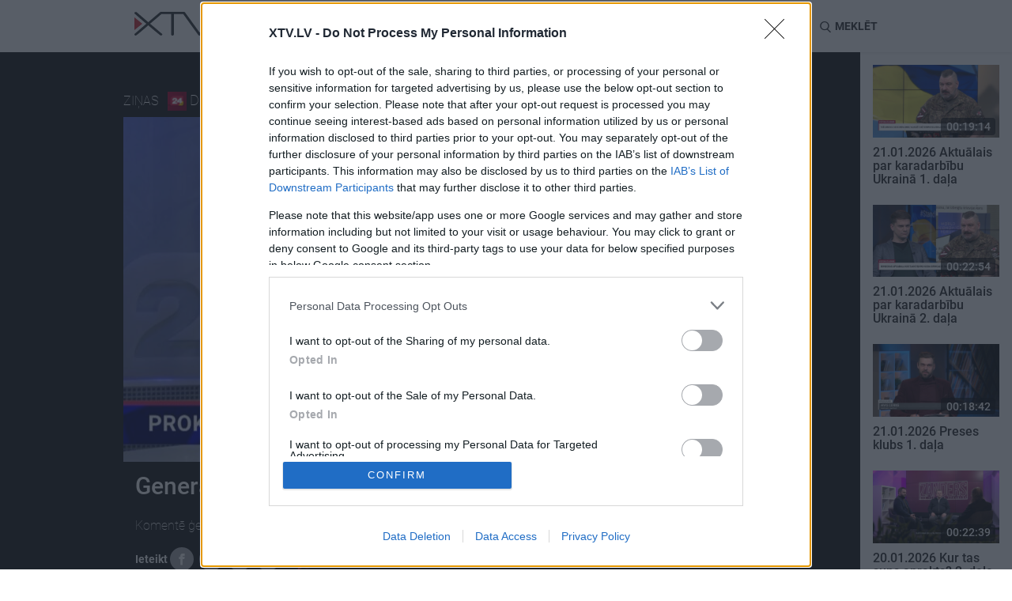

--- FILE ---
content_type: text/html; charset=UTF-8
request_url: https://xtv.lv/rigatv24/video/rP7ejYOmGBR-generalprokurors_par_bunkus_lietas_virzibu
body_size: 21983
content:
<!DOCTYPE html>
<html lang="en">
    <head>
                    <script>
    window.dataLayer = window.dataLayer || [];
    function gtag(){dataLayer.push(arguments);}
    gtag('consent', 'default', {
        'ad_storage': 'denied',
        'analytics_storage': 'denied'
    });
</script>
<!-- Google Tag Manager -->
<script>(function(w,d,s,l,i){w[l]=w[l]||[];w[l].push({'gtm.start':
            new Date().getTime(),event:'gtm.js'});var f=d.getElementsByTagName(s)[0],
        j=d.createElement(s),dl=l!='dataLayer'?'&l='+l:'';j.async=true;j.src=
        'https://www.googletagmanager.com/gtm.js?id='+i+dl;f.parentNode.insertBefore(j,f);
    })(window,document,'script','dataLayer','GTM-MQPLRPD');</script>
<!-- End Google Tag Manager -->
                <meta http-equiv="content-type" content="text/html; charset=utf-8">
        <meta http-equiv="X-UA-Compatible" content="IE=edge">
        <meta name="viewport" content="width=device-width, initial-scale=1">

                    
        <meta name="description" content="Komentē ģenerālprokurors Juris Stukāns. - Dienas personība"/>
        <meta property="og:title" content="Generālprokurors par Bunkus lietas virzību" />
        <meta property="og:url" content="https://xtv.lv/rigatv24/video/rP7ejYOmGBR-generalprokurors_par_bunkus_lietas_virzibu" />
        <meta property="og:image" content="https://xtv.lv/uploads/cache/social/e9/26/e92655b7d08a27ea1654abcfd231ec581f59af760f131f2cd2127496ff332681.jpg" />
        <meta property="og:image:width" content="776" />
        <meta property="og:image:height" content="445" />
        <meta property="og:video" content="https://video.xtv.lv/files/b5/ea/b5ea6106d5e9f4c30dc4b977eebdbeb5/854x480.mp4" />
        <meta property="og:video:secure_url" content="https://video.xtv.lv/files/b5/ea/b5ea6106d5e9f4c30dc4b977eebdbeb5/854x480.mp4" />
        <meta property="og:video:type" content="video/mp4" />
        <meta property="og:video:width" content="854" />
        <meta property="og:video:height" content="480" />
        <meta property="og:description" content="Komentē ģenerālprokurors Juris Stukāns. - Dienas personība" />
        <meta property="og:site_name" content="xtv.lv" />
        <meta property="og:type" content="article">
        <meta property="fb:app_id" content="509773046083258" />
        <meta name="twitter:card" content="summary_large_image">
        <meta name="twitter:site" content="@xtvlv">
        <meta name="twitter:creator" content="@XtvLV">
        <meta name="twitter:title" content="Generālprokurors par Bunkus lietas virzību">
        <meta name="twitter:description" content="Komentē ģenerālprokurors Juris Stukāns. - Dienas personība">
        <meta name="twitter:image" content="https://xtv.lv/uploads/cache/social/e9/26/e92655b7d08a27ea1654abcfd231ec581f59af760f131f2cd2127496ff332681.jpg">
        
                
            <link rel="stylesheet" href="/bundles/vplay/css/xtv.css?v=670dea3a06fedeb3849804d059ac1f65">
    <link rel="stylesheet" href="/bundles/vplay/css/vjs.css?v=d6fd2777e0f86f24eb748a3e4973585d">

                    <script src="https://browser.sentry-cdn.com/5.6.2/bundle.min.js" integrity="sha384-H4chu/XQ3ztniOYTpWo+kwec6yx3KQutpNkHiKyeY05XCZwCSap7KSwahg16pzJo" crossorigin="anonymous"></script>
<script>
    Sentry.init({ dsn: 'https://4d463fb1080c42f49ee30e4b01320d17@sentry.io/1538681' });
</script>
        
        <script type="application/ld+json">
{
    "@context": "http://schema.org",
    "@type": "VideoObject",
    "name": "Generālprokurors par Bunkus lietas virzību",
    "description": "Komentē ģenerālprokurors Juris Stukāns.",
    "thumbnailUrl": "https://xtv.lv/uploads/cache/large/e9/26/e92655b7d08a27ea1654abcfd231ec581f59af760f131f2cd2127496ff332681.jpg",
    "uploadDate": "2024-02-19T11:27:00+0200",
    "duration": "PT00H01M20S",
    "interactionStatistic": {
        "@type": "InteractionCounter",
        "interactionType": "http://schema.org/CommentAction",
        "userInteractionCount": "0"
    },
    "embedUrl": "https://xtv.lv/embed/rP7ejYOmGBR",
    "url": "https://xtv.lv/rigatv24/video/rP7ejYOmGBR-generalprokurors_par_bunkus_lietas_virzibu"
}
</script>

            
<script type="application/ld+json">
{
  "@context": "http://schema.org",
  "@type": "BreadcrumbList",
  "itemListElement": [
                {
            "@type": "ListItem",
            "position": 1,
            "item": {
              "@id": "https://xtv.lv",
              "name": "XTV",
              "image": "https://xtv.lv/bundles/vplay/img/xtv_fallback.png"
            }
        },                {
            "@type": "ListItem",
            "position": 2,
            "item": {
              "@id": "https://xtv.lv/rigatv24",
              "name": "RigaTV24",
              "image": "https://xtv.lv/uploads/cache/logo_small/22/84/2284c15f26b598cf9d645d5a33a4210e3441d63a9baade362fc7503bfef25d9f.png"
            }
        },                {
            "@type": "ListItem",
            "position": 3,
            "item": {
              "@id": "https://xtv.lv/rigatv24/video/rP7ejYOmGBR-generalprokurors_par_bunkus_lietas_virzibu",
              "name": "Generālprokurors par Bunkus lietas virzību",
              "image": "https://xtv.lv/uploads/cache/large/e9/26/e92655b7d08a27ea1654abcfd231ec581f59af760f131f2cd2127496ff332681.jpg"
            }
        }      ]
}
</script>
        <link rel="apple-touch-icon" sizes="180x180" href="/bundles/vplay/favicons/apple-touch-icon.png">
        <link rel="icon" type="image/png" sizes="32x32" href="/bundles/vplay/favicons/favicon-32x32.png">
        <link rel="icon" type="image/png" sizes="16x16" href="/bundles/vplay/favicons/favicon-16x16.png">
        <link rel="manifest" href="/bundles/vplay/favicons/manifest.json">
        <link rel="mask-icon" href="/bundles/vplay/favicons/safari-pinned-tab.svg" color="#5bbad5">
        <link rel="shortcut icon" href="/bundles/vplay/favicons/favicon.ico">
        <meta name="msapplication-TileColor" content="#da532c">
        <meta name="msapplication-config" content="/bundles/vplay/favicons/browserconfig.xml">
        <meta name="theme-color" content="#ffffff">

                    <meta name="facebook-domain-verification" content="u7e1261f8uxq4zq1svnsxf82dqgr96">
                <title>Generālprokurors par Bunkus lietas virzību - Dienas personība - RigaTV24 - XTV</title>
                                </head>
    <body>
                <!-- Google Tag Manager (noscript) -->
    <noscript><iframe src="https://www.googletagmanager.com/ns.html?id=GTM-MQPLRPD"
                      height="0" width="0" style="display:none;visibility:hidden"></iframe></noscript>
    <!-- End Google Tag Manager (noscript) -->



        <noscript>
            <div class="alert alert-danger">
                <strong>JavaScript ir atslēgts Jūsu pārlūkprogrammā!</strong> Lai pilnvērtīgi lietotu XTV vietni ir nepieciešams aktivizēt JavaScript. Šeit varēsiet atrast norādījumu, <a href="http://www.enable-javascript.com" target="_blank">kā ieslēgt JavaScript savā tīmekļa pārlūkprogrammā.</a>
            </div>
        </noscript>

                                        <div id="fb-root"></div>
            <script>
                window.fbAsyncInit = function() {
                    FB.init({
                        appId            : '509773046083258',
                        autoLogAppEvents : true,
                        xfbml            : true,
                        version          : 'v2.11'
                    });
                };
                (function(d, s, id) {
                    var js, fjs = d.getElementsByTagName(s)[0];
                    if (d.getElementById(id)) return;
                    js = d.createElement(s); js.id = id;
                    js.src = 'https://connect.facebook.net/lv_LV/sdk.js#xfbml=1&version=v2.11';
                    fjs.parentNode.insertBefore(js, fjs);
                }(document, 'script', 'facebook-jssdk'));
            </script>
                                <div class="container-fluid recommended" style="padding:0">
            <div id="page_top" style="display: none;"></div>
        </div>
                    
<nav class="navbar navbar-default navbar-sticky">
    <div class="container">
        <div class="nav-wrapper">
            <div class="navbar-header">
                <button type="button" class="navbar-toggle collapsed" data-toggle="collapse" data-target="#navbar"
                        aria-expanded="false" aria-controls="navbar">
                    <span class="sr-only">Toggle navigation</span>
                    <span class="icon-bar"></span>
                    <span class="icon-bar"></span>
                    <span class="icon-bar"></span>
                    <i class="icon ico-close"></i>
                </button>
                <a class="navbar-logo" href="/">
                    <svg xmlns="http://www.w3.org/2000/svg" height="30.004" width="104.442" data-name="Layer 1" class="xtv-header-logo"><path d="M103.88.32a2.06 2.06 0 0 0-1.09-.29 1.17 1.17 0 0 0-.47.1 1.87 1.87 0 0 0-.32.15 2.14 2.14 0 0 0-.3.17 1.55 1.55 0 0 0-.29.22v.06q-4.78 6.49-9.56 13-4.53 6.18-9.07 12.34L64.41.82a1.28 1.28 0 0 0-.56-.55 1.71 1.71 0 0 0-.88-.27H33.49l-.8.27L17.58 13 2.7.3h-.06a.79.79 0 0 0-.35-.13H1.61A1.72 1.72 0 0 0 .53.51a1.17 1.17 0 0 0-.53 1c0 .3.18.52.71 1l1.42 1.31c.59.54 1.28 1.14 2.05 1.83l2.45 2.13L9.21 10c.87.76 1.7 1.47 2.5 2.15l2.16 1.84L15.24 15 1.41 26.83v-.13l-1 1a1.28 1.28 0 0 0-.31.49 1.44 1.44 0 0 0-.07.44 1 1 0 0 0 .2.6v.23l.11-.09a2.32 2.32 0 0 0 .28.24 1.9 1.9 0 0 0 1.06.34c.25 0 .5-.12 1-.49.36-.25.82-.6 1.36-1 .54-.4 1.16-.93 1.85-1.5l2.2-1.83 2.36-2c.81-.68 1.6-1.36 2.37-2L15 19.24l1.58-1.39.22-.17c.17-.14.34-.29.52-.46l.26-.23c.07.07.15.13.22.21.24.22.55.48.91.78l1 .82.85.72 2.15 1.82 2.32 1.95 2.3 1.92 2.08 1.7 1.81 1.46c.53.43 1 .77 1.32 1a3.35 3.35 0 0 0 .81.51h.2a2 2 0 0 0 .58-.09 2.55 2.55 0 0 0 .54-.22 1.69 1.69 0 0 0 .47-.4 1.07 1.07 0 0 0 .25-.67V28.29c-.06-.15-.14-.26-.61-.71-.3-.27-.7-.64-1.22-1.09-.52-.45-1.15-.9-1.79-1.49l-2.15-1.84-2.35-2-2.37-2c-.78-.65-1.51-1.27-2.22-1.85l-1.85-1.57-.94-.74.38-.31.94-.78.13-.1 1-.85 2.6-2.18 2.85-2.38 2.74-2.34L32.89 4c.54-.49 1-.91 1.39-1.27a2.44 2.44 0 0 0 .48.05h12v25.78a1.43 1.43 0 0 0 .36 1 1.68 1.68 0 0 0 1.3.41 1.86 1.86 0 0 0 1.12-.33 1.26 1.26 0 0 0 .55-1V2.82h12c.3.42.67.95 1.12 1.57l2 2.81 2.48 3.44 2.72 3.8c1 1.31 1.89 2.61 2.82 3.88.93 1.27 1.82 2.51 2.69 3.69l2.35 3.23 2.9 3.94a2.32 2.32 0 0 0 .58.54 2.08 2.08 0 0 0 1.18.28H83.16a2.44 2.44 0 0 0 .66-.38 2.6 2.6 0 0 0 .41-.4c.49-.68 1-1.37 1.53-2.06s1.06-1.41 1.55-2.1l2.41-3.25 5.53-7.52 2.76-3.76 2.47-3.39c.77-1.05 1.44-2 2-2.77s1-1.42 1.36-1.89c.57-.81.6-.86.6-1.08a1.2 1.2 0 0 0-.56-1.08z"/><path transform="translate(-18.59 -15)" style="fill:#d02e34" d="M18.59 38.07V21.91l10.03 8.08z"/></svg>
                </a>
            </div>
            <div id="navbar" class="navbar-collapse collapse">
                <ul class="nav navbar-nav">
                        <li>
        <a id="top-nav-tag-55" href="/tag/blmNmRL7OPR-kars_ukraina">
            Karš Ukrainā
        </a>
    </li>
<li>
    <a id="top-nav-program" href="/programs">Raidījumi</a>
</li>
            <li>
            <a id="top-nav-cat-9" href="/rigatv24/category/gnPBGaJp8or-izklaide">
                Izklaide
            </a>
        </li>
                <li>
            <a id="top-nav-cat-11" href="/rigatv24/category/6blmNmLpOPR-zinas">
                Ziņas
            </a>
        </li>
                <li>
            <a id="top-nav-cat-13" href="/rigatv24/category/AZoQGEwNX89-diskusijas">
                Diskusijas
            </a>
        </li>
                <li>
            <a id="top-nav-cat-15" href="/rigatv24/category/Lymz7BwGXEk-sports">
                Sports
            </a>
        </li>
    
                </ul>
            </div>
            <ul class="nav navbar-nav navbar-right pt15">
                                <li class="lang-btn">
                    <form action="/language" method="post">
                        <input type="hidden" name="language" value="ru">
                        <input type="hidden" name="returnUrl" value="/rigatv24/video/rP7ejYOmGBR-generalprokurors_par_bunkus_lietas_virzibu">
                        <button id="top-nav-lang-ru" type="submit">RU</button>
                    </form>
                </li>
                <li class="search-btn" id="search">
                    <i class="icon ico-search"></i> <span class="hidden-xs hidden-sm">Meklēt</span>
                </li>
            </ul>
            <form action="/search">
                <div class="form-group search-box">
                    <div>
                        <input type="text" class="form-control" placeholder="Meklējamā frāze"
                               name="q" id="searchQuery" autocomplete="off"
                               data-path="/public/api/search"
                               data-error-msg="Atvainojiet, meklēšana šobrīd nav pieejama!"
                        >
                        <i class="icon ico-close" id="close-search"></i>
                    </div>
                    <div id="search-results" class="elastic-list"></div>
                </div>
            </form>
        </div>
    </div>
</nav>
                <div id="page_mtopline" style="display: none;"></div>

            <div class="d-flex position-relative">
        <div class="w-100-12rem">
                                                                                        <div class="container-fluid video-preview">
                <div class="justify-content-around">
                                        <div class="hidden-xs hidden-sm hidden-md" style="min-width:8.75rem">
                                            </div>
                    <div>
                        <div class="video-info">
                            <div class="show-info">
                                <div class="video-player-top">
                                    <span class="category">
                                        <a class="white-link" href="/category/6blmNmLpOPR-zinas" class="btn btn-default btn-lg">
                                            Ziņas
                                        </a>
                                    </span>
                                    <a href="/rigatv24">
                                        <img alt="RigaTV24" src="https://xtv.lv/uploads/cache/logo_small/22/84/2284c15f26b598cf9d645d5a33a4210e3441d63a9baade362fc7503bfef25d9f.png"/>
                                    </a>
                                    <a class="mr-1" href="/rigatv24/program/lwY7PQQG9EV-dienas_personiba">Dienas personība</a>
                                    <span class="date" data-toggle="tooltip" title="11:27 19.02.2024">
                                        2024. gada 19. februāris
                                    </span>
                                </div>
                                <div class="video-player-top-ctrl" id="video-replay" style="display:none;">
                                    <div id="video-countdown-pause" style="display:none;">
                                        <span id="next-video-countdown">30</span>
                                        <i class="vjs-icon-placeholder vjs-icon-pause"></i>
                                    </div>
                                    <a href="/rigatv24/video/rP7ejYOmGBR-generalprokurors_par_bunkus_lietas_virzibu?autostart=1" title="Atkārtot: Dienas personība"><i class="vjs-icon-replay"></i></a>
                                </div>
                            </div>
                        </div>
                                                                        <div class="video-player">
                                                                <div align="center" class="videocontent">
        <video id="vplay-player"
               class="video-js vjs-default-skin vjs-16-9 vjs-big-play-centered vjs-poster"
                              poster="https://xtv.lv/uploads/cache/large/e9/26/e92655b7d08a27ea1654abcfd231ec581f59af760f131f2cd2127496ff332681.jpg"
               controlsList="nodownload" oncontextmenu="return false;">
            <p class="vjs-no-js">
                To view this video please enable JavaScript, and consider upgrading to a
                web browser that
                <a href="http://videojs.com/html5-video-support/" target="_blank">
                    supports HTML5 video
                </a>
            </p>
        </video>
    </div>
                                                        <img src="https://xtv.lv/uploads/cache/large/e9/26/e92655b7d08a27ea1654abcfd231ec581f59af760f131f2cd2127496ff332681.jpg" alt="Generālprokurors par Bunkus lietas virzību" width="98%">
                        </div>
                        <div class="video-info">
                            <div class="col-xs-12">
                                <h2>Generālprokurors par Bunkus lietas virzību</h2>
                                <div class="video-description">
                                                                            <div class="btn-group">
                                            <div>
                                                Komentē ģenerālprokurors Juris Stukāns.
                                            </div>
                                        </div>
                                                                                                        </div>
                            </div>
                            <div class="col-xs-12 col-sm-8">
                                <div class="suggest-menu">
                                    <span>Ieteikt</span>
                                    <button type="button" id="shareFb" class="btn-share btn-gray" title="Dalies Facebook">
                                        <i class="icon ico-facebook"></i>
                                    </button>
                                    <button type="button" id="shareTw" class="btn-share btn-gray" title="Dalies Twitter">
                                        <i class="icon ico-twitter"></i>
                                    </button>
                                    <a href="/cdn-cgi/l/email-protection#[base64]" class="btn-share btn-gray" title="Dalies caur epastu">
                                        <i class="icon ico-mail"></i>
                                    </a>
                                                                            <button type="button" data-toggle="modal" data-target="#embedVideo" class="btn-share btn-gray" title="Iekļaut šo video citā lapā">
                                            <i class="icon ico-url"></i>
                                        </button>
                                                                        <span class="comment">
                                                                                <a href="/rigatv24/video/rP7ejYOmGBR-generalprokurors_par_bunkus_lietas_virzibu/comments" title="Esiet pirmais, kurš komentē šo videoklipu">
                                            <span class="comment-count comment-lg">
                                                <i class="sprite comment-btn"></i>
                                                                                            </span>
                                        </a>
                                    </span>
                                </div>
                            </div>
                            <div class="col-xs-12 col-sm-4">
                                <div class="subscribe-menu">
                                                    
<button
    type="button"
    class="btn btn-primary btn-subscribe my-1"
    style="visibility:hidden"
    data-path="/rigatv24/program/lwY7PQQG9EV-dienas_personiba/subscription"
    data-state="0"
    data-publickey="BI-MPXrVB_y75_LxMITZQBbb2LAeRqPLxPLEtACqc0ZmYOLLN-fJEey-xVkF8R1W5g2y8U3vUOmZOihgEUcCFjI"
    data-object-id="45"
    data-object-title="Dienas personība"
    data-object-type="program"
    data-title-subscribe='Spied šeit, lai saņemtu paziņojumu, kad jauni Dienas personība video tiks publicēti!'
    data-title-unsubscribe="Parakstījies uz Dienas personība"

    data-text-subscribe="Saņemt paziņojumus"
    data-text-unsubscribe="Atcelt paziņojumus"
>
    <i class="icon ico-subscribe" aria-hidden="true"></i>
    <span>Saņemt paziņojumus</span>
</button>                                </div>
                            </div>
                            <div class="col-xs-12">
                                <div class="tag-menu">
                                                                                                        </div>
                            </div>
                            <!-- Modal -->
                            <div class="modal fade" id="embedVideo" tabindex="-1" role="dialog" aria-labelledby="addEmbedLabel">
                                <div class="modal-dialog" role="document">
                                    <div class="modal-content">
                                        <div class="modal-header">
                                            <i class="icon ico-close" data-dismiss="modal" aria-label="Close"></i>
                                            <h4 class="modal-title" id="addEmbedLabel">
                                                <img alt="XTV" src="/bundles/vplay/img/logo.svg">
                                            </h4>
                                        </div>
                                        <div class="modal-body">
                                            <h4>Iekļaut šo video citā lapā</h4>
                                            <div class="row">
                                                <div class="col-xs-12">
                                                    <div class="form-group">
                                                        <input type="text" class="form-control" id="embedTag" value="<iframe width='640' height='360' src='https://xtv.lv/embed/rP7ejYOmGBR' frameborder='0' allowfullscreen></iframe>" readonly/>
                                                        <br/>
                                                        <button class="btn btn-primary pull-right" id="btn" onclick="copyInput()">Copy</button>
                                                    </div>
                                                </div>
                                            </div>
                                        </div>
                                    </div>
                                </div>
                            </div>
                            <script data-cfasync="false" src="/cdn-cgi/scripts/5c5dd728/cloudflare-static/email-decode.min.js"></script><script>
                                                                                                document.getElementById('shareFb').onclick = function() {
                                    FB.ui({
                                        method: 'share',
                                        display: 'popup',
                                                                                href: 'https://xtv.lv/rigatv24/video/rP7ejYOmGBR-generalprokurors_par_bunkus_lietas_virzibu'
                                    }, function(response){});
                                };
                                document.getElementById('shareTw').onclick = function() {
                                    var x = screen.width/2 - 600/2;
                                    var y = screen.height/2 - 400/2;
                                    window.open("https://twitter.com/intent/tweet?url=https://xtv.lv/rigatv24/video/rP7ejYOmGBR-generalprokurors_par_bunkus_lietas_virzibu&text=Gener%C4%81lprokurors%20par%20Bunkus%20lietas%20virz%C4%ABbu%20-%20", "pop", "width=600, height=400, scrollbars=no, top="+y+", left="+x);
                                };
                                function copyInput() {
                                    var copyText = document.getElementById("embedTag");
                                    copyText.select();
                                    document.execCommand("Copy");
                                }
                            </script>
                        </div>
                    </div>

                                        <div class="hidden-xs hidden-sm hidden-md" style="min-width:8.75rem">
                                            </div>
                </div>
            </div>

                            <div class="container latest">
                    <div class="row">
                        <div class="col-lg-12">
                            <h2>Pilni raidījumi</h2>
                        </div>
                    </div>
                    <div class="row d-flex flex-wrap">
                                                                            <div class="col-xs-6 col-lg-2">
        <div class="tvplot">
            <a title="Viesis: ģenerālprokurors Juris Stukāns." href="/rigatv24/video/L3N83LKrp0n-19_02_2024_dienas_personiba_ar_veltu_purinu" class="tvplot_link">
                <div class="img-preview">
                    <img class="img-responsive" alt="19.02.2024 Dienas personība ar Veltu Puriņu"
                         srcset="https://xtv.lv/uploads/cache/small/c6/3a/c63a88d224b0f33ece8a2b751784707c10333f5adab77a7a888507aac6168901.jpg 232w,
                                 https://xtv.lv/uploads/cache/medium/c6/3a/c63a88d224b0f33ece8a2b751784707c10333f5adab77a7a888507aac6168901.jpg 400w,
                                 https://xtv.lv/uploads/cache/large/c6/3a/c63a88d224b0f33ece8a2b751784707c10333f5adab77a7a888507aac6168901.jpg 776w"
                         sizes="(max-width: 767px) calc(50vw - 60px), (max-width: 992px) calc(20vw - 150px), (max-width: 1330px) 164px, 226px"
                         src="https://xtv.lv/uploads/cache/medium/c6/3a/c63a88d224b0f33ece8a2b751784707c10333f5adab77a7a888507aac6168901.jpg"
                    />
                    <object class="img-dynamic" data="https://video.xtv.lv/files/b5/ea/b5ea6106d5e9f4c30dc4b977eebdbeb5/preview.webp" type="image/png">
                        <img src="https://xtv.lv/uploads/cache/large/c6/3a/c63a88d224b0f33ece8a2b751784707c10333f5adab77a7a888507aac6168901.jpg" />
                    </object>
                    <span class="duration">    00:22:16</span>
                    <i class="sprite play-btn"></i>
                </div>
                <h5>
                    19.02.2024 Dienas personība ar Veltu Puriņu
                                                        </h5>
                                                    <span data-toggle="tooltip" title="10:40 19.02.2024">
                        2024. gada 19. februāris
                    </span>
                            </a>
        </div>
    </div>
                                                                            <div class="col-xs-6 col-lg-2">
        <div class="tvplot">
            <a title="Viesis: Raivis Bremšmits, Ekonomikas ministrijas valsts sekretārs." href="/rigatv24/video/9PNW5njoGgD-21_01_2026_dienas_personiba" class="tvplot_link">
                <div class="img-preview">
                    <img class="img-responsive" alt="21.01.2026 Dienas personība"
                         srcset="https://xtv.lv/uploads/cache/small/99/f3/99f3da2d6bff8056389362ba187bd2f5d3fc0eb00486fd9bc61ef1c7033f9864.jpg 232w,
                                 https://xtv.lv/uploads/cache/medium/99/f3/99f3da2d6bff8056389362ba187bd2f5d3fc0eb00486fd9bc61ef1c7033f9864.jpg 400w,
                                 https://xtv.lv/uploads/cache/large/99/f3/99f3da2d6bff8056389362ba187bd2f5d3fc0eb00486fd9bc61ef1c7033f9864.jpg 776w"
                         sizes="(max-width: 767px) calc(50vw - 60px), (max-width: 992px) calc(20vw - 150px), (max-width: 1330px) 164px, 226px"
                         src="https://xtv.lv/uploads/cache/medium/99/f3/99f3da2d6bff8056389362ba187bd2f5d3fc0eb00486fd9bc61ef1c7033f9864.jpg"
                    />
                    <object class="img-dynamic" data="https://video.xtv.lv/files/87/4d/874dc839e8a08ba4e2e464f3f4e0fa22/preview.webp" type="image/png">
                        <img src="https://xtv.lv/uploads/cache/large/99/f3/99f3da2d6bff8056389362ba187bd2f5d3fc0eb00486fd9bc61ef1c7033f9864.jpg" />
                    </object>
                    <span class="duration">    00:23:06</span>
                    <i class="sprite play-btn"></i>
                </div>
                <h5>
                    21.01.2026 Dienas personība
                                                        </h5>
                                                    <span data-toggle="tooltip" title="12:15 21.01.2026">
                        21. janvāris
                    </span>
                            </a>
        </div>
    </div>
                                                                            <div class="col-xs-6 col-lg-2">
        <div class="tvplot">
            <a title="" href="/rigatv24/video/9QpxzW2Y7kY-20_01_2026_dienas_personiba_2_dala" class="tvplot_link">
                <div class="img-preview">
                    <img class="img-responsive" alt="20.01.2026 Dienas personība 2. daļa"
                         srcset="https://xtv.lv/uploads/cache/small/bc/5c/bc5c20a97ee94763da7d46101cb2192d29e44c84219bc01bbac30c37073a1648.jpg 232w,
                                 https://xtv.lv/uploads/cache/medium/bc/5c/bc5c20a97ee94763da7d46101cb2192d29e44c84219bc01bbac30c37073a1648.jpg 400w,
                                 https://xtv.lv/uploads/cache/large/bc/5c/bc5c20a97ee94763da7d46101cb2192d29e44c84219bc01bbac30c37073a1648.jpg 776w"
                         sizes="(max-width: 767px) calc(50vw - 60px), (max-width: 992px) calc(20vw - 150px), (max-width: 1330px) 164px, 226px"
                         src="https://xtv.lv/uploads/cache/medium/bc/5c/bc5c20a97ee94763da7d46101cb2192d29e44c84219bc01bbac30c37073a1648.jpg"
                    />
                    <object class="img-dynamic" data="https://video.xtv.lv/files/2d/78/2d780c6ee76144f60ebb3715b857b9c9/preview.webp" type="image/png">
                        <img src="https://xtv.lv/uploads/cache/large/bc/5c/bc5c20a97ee94763da7d46101cb2192d29e44c84219bc01bbac30c37073a1648.jpg" />
                    </object>
                    <span class="duration">    00:23:28</span>
                    <i class="sprite play-btn"></i>
                </div>
                <h5>
                    20.01.2026 Dienas personība 2. daļa
                                                        </h5>
                                                    <span data-toggle="tooltip" title="15:04 20.01.2026">
                        20. janvāris
                    </span>
                            </a>
        </div>
    </div>
                                                                            <div class="col-xs-6 col-lg-2">
        <div class="tvplot">
            <a title="" href="/rigatv24/video/OaG53Mo9Nyj-20_01_2026_dienas_personiba_1_dala" class="tvplot_link">
                <div class="img-preview">
                    <img class="img-responsive" alt="20.01.2026 Dienas personība 1. daļa"
                         srcset="https://xtv.lv/uploads/cache/small/88/c0/88c013dcb9426c4f407ef773f154091594830c8898384ea11ee7e3a62a90757f.jpg 232w,
                                 https://xtv.lv/uploads/cache/medium/88/c0/88c013dcb9426c4f407ef773f154091594830c8898384ea11ee7e3a62a90757f.jpg 400w,
                                 https://xtv.lv/uploads/cache/large/88/c0/88c013dcb9426c4f407ef773f154091594830c8898384ea11ee7e3a62a90757f.jpg 776w"
                         sizes="(max-width: 767px) calc(50vw - 60px), (max-width: 992px) calc(20vw - 150px), (max-width: 1330px) 164px, 226px"
                         src="https://xtv.lv/uploads/cache/medium/88/c0/88c013dcb9426c4f407ef773f154091594830c8898384ea11ee7e3a62a90757f.jpg"
                    />
                    <object class="img-dynamic" data="https://video.xtv.lv/files/bd/38/bd38d6d160126bc72f0188a6dc314137/preview.webp" type="image/png">
                        <img src="https://xtv.lv/uploads/cache/large/88/c0/88c013dcb9426c4f407ef773f154091594830c8898384ea11ee7e3a62a90757f.jpg" />
                    </object>
                    <span class="duration">    00:22:51</span>
                    <i class="sprite play-btn"></i>
                </div>
                <h5>
                    20.01.2026 Dienas personība 1. daļa
                                                        </h5>
                                                    <span data-toggle="tooltip" title="15:04 20.01.2026">
                        20. janvāris
                    </span>
                            </a>
        </div>
    </div>
                                                                            <div class="col-xs-6 col-lg-2">
        <div class="tvplot">
            <a title="Viesis: Una Bērziņa-Čerenkova, Latvijas Ārpolitikas institūta direktora vietniece, RSU Ķīnas Studiju centra direktore." href="/rigatv24/video/8AGObqQo7Q2-19_01_2026_dienas_personiba" class="tvplot_link">
                <div class="img-preview">
                    <img class="img-responsive" alt="19.01.2026 Dienas personība"
                         srcset="https://xtv.lv/uploads/cache/small/8d/e8/8de8fc85d459385dc86b41a45ad4e13072994a897a9069e31ae8006f0cdc3103.jpg 232w,
                                 https://xtv.lv/uploads/cache/medium/8d/e8/8de8fc85d459385dc86b41a45ad4e13072994a897a9069e31ae8006f0cdc3103.jpg 400w,
                                 https://xtv.lv/uploads/cache/large/8d/e8/8de8fc85d459385dc86b41a45ad4e13072994a897a9069e31ae8006f0cdc3103.jpg 776w"
                         sizes="(max-width: 767px) calc(50vw - 60px), (max-width: 992px) calc(20vw - 150px), (max-width: 1330px) 164px, 226px"
                         src="https://xtv.lv/uploads/cache/medium/8d/e8/8de8fc85d459385dc86b41a45ad4e13072994a897a9069e31ae8006f0cdc3103.jpg"
                    />
                    <object class="img-dynamic" data="https://video.xtv.lv/files/48/98/48981ce717f9beb26e75d7bf6c2112f0/preview.webp" type="image/png">
                        <img src="https://xtv.lv/uploads/cache/large/8d/e8/8de8fc85d459385dc86b41a45ad4e13072994a897a9069e31ae8006f0cdc3103.jpg" />
                    </object>
                    <span class="duration">    00:22:54</span>
                    <i class="sprite play-btn"></i>
                </div>
                <h5>
                    19.01.2026 Dienas personība
                                                        </h5>
                                                    <span data-toggle="tooltip" title="10:33 19.01.2026">
                        19. janvāris
                    </span>
                            </a>
        </div>
    </div>
                                            </div>
                </div>
            
            <div class="comment-wrapper">
                <div class="comment-area">
                    <!-- Button trigger modal -->
                    <a class="btn btn-comment"  href="" data-toggle="modal" data-target="#addComment">
                        <i class="sprite comment-btn"></i> Pievienot komentāru                    </a>

                    
                </div>
            </div>

            <div class="container popular">
                <div class="row">
                    <div class="col-lg-12">
                        <h2>Populārākie video</h2>
                    </div>
                </div>
                <div class="row d-flex flex-wrap" id="relatedVideo">
                                                                                                <div class="col-xs-6 col-lg-2">
        <div class="tvplot">
            <a title="Viesis: Jānis Slaidiņš, NBS majors, Zemessardzes štāba virsnieks." href="/rigatv24/video/6gGgLqKnpb4-21_01_2026_aktualais_par_karadarbibu_ukraina_1_dala" class="tvplot_link">
                <div class="img-preview">
                    <img class="img-responsive" alt="21.01.2026 Aktuālais par karadarbību Ukrainā 1. daļa"
                         srcset="https://xtv.lv/uploads/cache/small/8d/2d/8d2d51024754813bc96b332948eb2e56aa50279430e4eb7aa2115c7763862f63.jpg 232w,
                                 https://xtv.lv/uploads/cache/medium/8d/2d/8d2d51024754813bc96b332948eb2e56aa50279430e4eb7aa2115c7763862f63.jpg 400w,
                                 https://xtv.lv/uploads/cache/large/8d/2d/8d2d51024754813bc96b332948eb2e56aa50279430e4eb7aa2115c7763862f63.jpg 776w"
                         sizes="(max-width: 767px) calc(50vw - 60px), (max-width: 992px) calc(20vw - 150px), (max-width: 1330px) 164px, 226px"
                         src="https://xtv.lv/uploads/cache/medium/8d/2d/8d2d51024754813bc96b332948eb2e56aa50279430e4eb7aa2115c7763862f63.jpg"
                    />
                    <object class="img-dynamic" data="https://video.xtv.lv/files/ef/04/ef04aad861d8f71db0e34214e8f186e2/preview.webp" type="image/png">
                        <img src="https://xtv.lv/uploads/cache/large/8d/2d/8d2d51024754813bc96b332948eb2e56aa50279430e4eb7aa2115c7763862f63.jpg" />
                    </object>
                    <span class="duration">    00:19:14</span>
                    <i class="sprite play-btn"></i>
                </div>
                <h5>
                    21.01.2026 Aktuālais par karadarbību Ukrainā 1. daļa
                                                        </h5>
                                                    <span data-toggle="tooltip" title="19:38 21.01.2026">
                        21. janvāris
                    </span>
                            </a>
        </div>
    </div>
                                                                                                                        <div class="col-xs-6 col-lg-2">
        <div class="tvplot">
            <a title="Viesis: Jānis Slaidiņš, NBS majors, Zemessardzes štāba virsnieks." href="/rigatv24/video/wY7P8Vmr79E-21_01_2026_aktualais_par_karadarbibu_ukraina_2_dala" class="tvplot_link">
                <div class="img-preview">
                    <img class="img-responsive" alt="21.01.2026 Aktuālais par karadarbību Ukrainā 2. daļa"
                         srcset="https://xtv.lv/uploads/cache/small/68/40/6840ac01fba0afbbb5e56581b5681a609dbed451f7fd085bf4867b3d4a9fde23.jpg 232w,
                                 https://xtv.lv/uploads/cache/medium/68/40/6840ac01fba0afbbb5e56581b5681a609dbed451f7fd085bf4867b3d4a9fde23.jpg 400w,
                                 https://xtv.lv/uploads/cache/large/68/40/6840ac01fba0afbbb5e56581b5681a609dbed451f7fd085bf4867b3d4a9fde23.jpg 776w"
                         sizes="(max-width: 767px) calc(50vw - 60px), (max-width: 992px) calc(20vw - 150px), (max-width: 1330px) 164px, 226px"
                         src="https://xtv.lv/uploads/cache/medium/68/40/6840ac01fba0afbbb5e56581b5681a609dbed451f7fd085bf4867b3d4a9fde23.jpg"
                    />
                    <object class="img-dynamic" data="https://video.xtv.lv/files/ed/91/ed913c1201ab1d903a63fc28d75b4ced/preview.webp" type="image/png">
                        <img src="https://xtv.lv/uploads/cache/large/68/40/6840ac01fba0afbbb5e56581b5681a609dbed451f7fd085bf4867b3d4a9fde23.jpg" />
                    </object>
                    <span class="duration">    00:22:54</span>
                    <i class="sprite play-btn"></i>
                </div>
                <h5>
                    21.01.2026 Aktuālais par karadarbību Ukrainā 2. daļa
                                                        </h5>
                                                    <span data-toggle="tooltip" title="20:17 21.01.2026">
                        21. janvāris
                    </span>
                            </a>
        </div>
    </div>
                                                                                                                        <div class="col-xs-6 col-lg-2">
        <div class="tvplot">
            <a title="Viesi:

Inna Šteinbuka,
LU Ekonomikas un sociālo zinātņu fakultātes profesore

Aidis Tomsons,
&quot;Latvijas Radio&quot; žurnālists

Rūta Dimanta,
Ziedot.lv vadītāja" href="/rigatv24/video/8VNwdZ3O7Po-21_01_2026_preses_klubs_1_dala" class="tvplot_link">
                <div class="img-preview">
                    <img class="img-responsive" alt="21.01.2026 Preses klubs 1. daļa"
                         srcset="https://xtv.lv/uploads/cache/small/30/18/3018bcd24abd8c50253a3da5ae54fe64f250e72ed0e0782e7549f9d738516427.jpg 232w,
                                 https://xtv.lv/uploads/cache/medium/30/18/3018bcd24abd8c50253a3da5ae54fe64f250e72ed0e0782e7549f9d738516427.jpg 400w,
                                 https://xtv.lv/uploads/cache/large/30/18/3018bcd24abd8c50253a3da5ae54fe64f250e72ed0e0782e7549f9d738516427.jpg 776w"
                         sizes="(max-width: 767px) calc(50vw - 60px), (max-width: 992px) calc(20vw - 150px), (max-width: 1330px) 164px, 226px"
                         src="https://xtv.lv/uploads/cache/medium/30/18/3018bcd24abd8c50253a3da5ae54fe64f250e72ed0e0782e7549f9d738516427.jpg"
                    />
                    <object class="img-dynamic" data="https://video.xtv.lv/files/53/3e/533ea7aa3bd1f66052807735a69963d5/preview.webp" type="image/png">
                        <img src="https://xtv.lv/uploads/cache/large/30/18/3018bcd24abd8c50253a3da5ae54fe64f250e72ed0e0782e7549f9d738516427.jpg" />
                    </object>
                    <span class="duration">    00:18:42</span>
                    <i class="sprite play-btn"></i>
                </div>
                <h5>
                    21.01.2026 Preses klubs 1. daļa
                                                        </h5>
                                                    <span data-toggle="tooltip" title="18:38 21.01.2026">
                        21. janvāris
                    </span>
                            </a>
        </div>
    </div>
                                                                                                                        <div class="col-xs-6 col-lg-2">
        <div class="tvplot">
            <a title="Viesi:

Edmunds Jurevics, 
politiķis

Gatis Kokins, 
uzņēmējs" href="/rigatv24/video/B37JY1XoNPz-20_01_2026_kur_tas_suns_aprakts_2_dala" class="tvplot_link">
                <div class="img-preview">
                    <img class="img-responsive" alt="20.01.2026 Kur tas suns aprakts? 2. daļa"
                         srcset="https://xtv.lv/uploads/cache/small/50/8e/508e0bc4f6429676a580186434b83ef18522073154a8cbeed3c242fc3675bf44.jpg 232w,
                                 https://xtv.lv/uploads/cache/medium/50/8e/508e0bc4f6429676a580186434b83ef18522073154a8cbeed3c242fc3675bf44.jpg 400w,
                                 https://xtv.lv/uploads/cache/large/50/8e/508e0bc4f6429676a580186434b83ef18522073154a8cbeed3c242fc3675bf44.jpg 776w"
                         sizes="(max-width: 767px) calc(50vw - 60px), (max-width: 992px) calc(20vw - 150px), (max-width: 1330px) 164px, 226px"
                         src="https://xtv.lv/uploads/cache/medium/50/8e/508e0bc4f6429676a580186434b83ef18522073154a8cbeed3c242fc3675bf44.jpg"
                    />
                    <object class="img-dynamic" data="https://video.xtv.lv/files/9c/cb/9ccbe7d732011c7062caa90101f1d230/preview.webp" type="image/png">
                        <img src="https://xtv.lv/uploads/cache/large/50/8e/508e0bc4f6429676a580186434b83ef18522073154a8cbeed3c242fc3675bf44.jpg" />
                    </object>
                    <span class="duration">    00:22:39</span>
                    <i class="sprite play-btn"></i>
                </div>
                <h5>
                    20.01.2026 Kur tas suns aprakts? 2. daļa
                                                        </h5>
                                                    <span data-toggle="tooltip" title="21:50 20.01.2026">
                        20. janvāris
                    </span>
                            </a>
        </div>
    </div>
                                                                                                                        <div class="col-xs-6 col-lg-2">
        <div class="tvplot">
            <a title="Viesi:

Inna Šteinbuka,
LU Ekonomikas un sociālo zinātņu fakultātes profesore

Aidis Tomsons,
&quot;Latvijas Radio&quot; žurnālists

Rūta Dimanta,
Ziedot.lv vadītāja" href="/rigatv24/video/9QpxzW1Y7kY-21_01_2026_preses_klubs_2_dala" class="tvplot_link">
                <div class="img-preview">
                    <img class="img-responsive" alt="21.01.2026 Preses klubs 2. daļa"
                         srcset="https://xtv.lv/uploads/cache/small/33/a3/33a3dbdccff060e1c07b84369b46272f590d00b094d2625b081a3d0171b9af48.jpg 232w,
                                 https://xtv.lv/uploads/cache/medium/33/a3/33a3dbdccff060e1c07b84369b46272f590d00b094d2625b081a3d0171b9af48.jpg 400w,
                                 https://xtv.lv/uploads/cache/large/33/a3/33a3dbdccff060e1c07b84369b46272f590d00b094d2625b081a3d0171b9af48.jpg 776w"
                         sizes="(max-width: 767px) calc(50vw - 60px), (max-width: 992px) calc(20vw - 150px), (max-width: 1330px) 164px, 226px"
                         src="https://xtv.lv/uploads/cache/medium/33/a3/33a3dbdccff060e1c07b84369b46272f590d00b094d2625b081a3d0171b9af48.jpg"
                    />
                    <object class="img-dynamic" data="https://video.xtv.lv/files/a6/4b/a64b16095dd2082cb524a379d47677c0/preview.webp" type="image/png">
                        <img src="https://xtv.lv/uploads/cache/large/33/a3/33a3dbdccff060e1c07b84369b46272f590d00b094d2625b081a3d0171b9af48.jpg" />
                    </object>
                    <span class="duration">    00:22:54</span>
                    <i class="sprite play-btn"></i>
                </div>
                <h5>
                    21.01.2026 Preses klubs 2. daļa
                                                        </h5>
                                                    <span data-toggle="tooltip" title="18:19 21.01.2026">
                        21. janvāris
                    </span>
                            </a>
        </div>
    </div>
                                                            </div>
                <div class="row">
                    <div class="col-xs-12 text-center">
                        <a href="/rigatv24/program/lwY7PQQG9EV-dienas_personiba"
                           class="btn btn-primary pull-right">Skatīt Visus</a>
                    </div>
                </div>
            </div>
            <div class="container fb-block">
    <div class="fb-like" data-href="https://www.facebook.com/xtv.lv/" data-layout="standard" data-width="300" data-action="like" data-size="large" data-show-faces="true" data-share="true"></div>
</div>

            <div class="modal fade" id="addComment" tabindex="-1" role="dialog" aria-labelledby="addCommentLabel">
    <div class="modal-dialog" role="document">
        <div class="modal-content">
            <div class="modal-header">
                <i class="icon ico-close" data-dismiss="modal" aria-label="Close"></i>
                <h4 class="modal-title" id="addCommentLabel">
                    <img alt="XTV" src="/bundles/vplay/img/logo.svg">
                </h4>
            </div>
            <div class="modal-body">
                <h4>Ienākt</h4>
                <div class="row">
                    <div class="col-xs-12 col-sm-6">
                        <a href="/login/inbox" class="btn btn-social inbox">
                            <i class="icon ico-inbox"></i> Inbox ID
                        </a>
                    </div>
                    <div class="col-xs-12 col-sm-6">
                        <a href="/login/facebook" class="btn btn-social facebook">
                            <i class="icon ico-facebook"></i> Facebook
                        </a>
                    </div>
                    <div class="col-xs-12 col-sm-6">
                        <a href="/login/google" class="btn btn-social google">
                            <i class="icon ico-google"></i> Google
                        </a>
                    </div>
                    <div class="col-xs-12 col-sm-6">
                        <a href="/login/draugiem" class="btn btn-social draugiem">
                            <i class="icon ico-draugiem"></i> Draugiem
                        </a>
                    </div>
                </div>
            </div>
            <div class="modal-footer">
                <p>XTV.lv administrācija nav atbildīga par pievienoto lietotāju komentāru saturu, kā arī aicina portāla lasītājus, rakstot komentārus, ievērot morāles un pieklājības normas, nekurināt un neaicināt uz rasu naidu, iztikt bez rupjībām. Lūguma neievērošanas gadījumā XTV patur tiesības liegt komentēšanas iespēju.</p>
            </div>
        </div>
    </div>
</div>

            <div class="modal fade" id="unsubscribeConfirmation" tabindex="-1" role="dialog" aria-labelledby="unsubscribeDialog">
    <div class="modal-dialog" role="document">
        <div class="modal-content">
            <div class="modal-header">
                <i class="icon ico-close" data-dismiss="modal" aria-label="Close"></i>
                <h4 class="modal-title" id="unsubscribeDialog">
                    <img alt="XTV" src="/bundles/vplay/img/logo.svg">
                </h4>
            </div>
            <div class="modal-body">
                <div class="alert alert-danger">
                    Vai esiet pārliecināts, ka vēlaties atrakstītīties no                    <strong id="programTitle"></strong>?
                </div>
            </div>
            <div class="modal-footer">
                <button type="button" class="btn btn-gray" data-dismiss="modal">Atcelt</button>
                <button type="button" class="btn btn-primary" id="unsubscribeMe" data-dismiss="modal">Atrakstīties!</button>
            </div>
        </div>
    </div>
</div>

            <div id="subscribeDialog" class="subscribe-dialog">
    <div class="bell-icon">
        <svg xmlns="http://www.w3.org/2000/svg" width="104.759" height="125.423" viewBox="0 0 27.718 33.185">
            <path fill="#ffc55d" d="M.325 22.503C.167 22.18 0 21.558 0 21.286c-.001-.881.477-2.036 1.092-2.635.29-.281.543-.462 1.24-.885.916-.557 1.257-.837 1.651-1.361.373-.496.551-.924.924-2.22.908-3.158 1.618-5.207 2.365-6.83.31-.673.959-1.783 1.324-2.264 1.455-1.918 3.205-2.906 6.07-3.426.841-.152 1.09-.231 1.433-.453.224-.146.38-.297.654-.64.284-.353.396-.443.651-.523.398-.123 1.157-.004 1.501.236.204.143.303.294.425.656.164.485.255.692.377.865.238.335.338.413 1.274.992.478.296 1.03.658 1.226.804 2.386 1.78 3.387 3.837 3.57 7.334.081 1.549-.002 3.563-.268 6.562a31.911 31.911 0 00-.113 1.58c.004.581.106 1.11.307 1.593.129.31.536.93.932 1.421.55.68.8 1.11.951 1.634a3.6 3.6 0 01.124.895c.073 1.178-.38 1.69-1.32 2.12-1.458.658-2.883.856-5.258.869-2.39.05-4.939-.318-7.114-.625-2.02-.288-4-.634-5.672-1.046-3.437-.852-6.964-2.01-8.02-3.436z"/>
            <path fill="#e69555" d="M25.943 25.472a12.548 2.29 8.936 01-12.796.296 12.548 2.29 8.936 01-11.992-4.212 12.548 2.29 8.936 0112.796-.296 12.548 2.29 8.936 0111.992 4.212z"/>
            <path class="boom-boom-ding-dong" fill="#e69555" d="M17.504 25.715v3.126a2.43 2.284 0 00-1.378 2.06 2.43 2.284 0 002.43 2.284 2.43 2.284 0 002.43-2.285 2.43 2.284 0 00-1.814-2.21v-2.975z"/>
            <g fill="#e69555">
                <path d="M16.354 15.798a.198.198 0 00-.096-.05.112.112 0 00-.047 0 .172.172 0 00-.033.008.207.207 0 00-.032.01.15.15 0 00-.032.014v.006a1061.62 1061.62 0 00-2.28 1.997l-1.204-2.757a.123.123 0 00-.042-.063.165.165 0 00-.077-.044c-.094.012-.234.227-.141.247l.073.171.13.306.161.375.177.414c.067.144.124.285.185.424l.177.403.154.353.19.43c.012.024.026.045.044.064a.2.2 0 00.106.05l.01.003.011.002a.253.253 0 00.117-.051c.06-.054.123-.108.187-.162.064-.054.129-.11.19-.166l.294-.255.676-.593.338-.297.303-.267c.094-.083.177-.159.245-.22.069-.06.124-.112.168-.15.07-.064.074-.068.078-.088a.116.116 0 00-.03-.114zM12.322 10.549l-.079.008-1.64.869L9.49 9.964l-.006-.001a.074.074 0 00-.03-.02l-.016-.003-.022-.005-.024-.005a.162.162 0 00-.106.01.11.11 0 00-.068.081c-.006.028.006.051.045.106l.104.149.152.208.183.245.192.255.187.247.162.212.105.12-1.504.81.002-.012-.111.072a.12.12 0 00-.054.078.094.094 0 00.007.06l-.005.02.012-.006a.178.178 0 00.111.08c.023.005.049 0 .102-.025l.145-.065c.057-.026.125-.062.2-.1l.238-.125.256-.137.257-.136.238-.13.173-.096.023-.011a.975.975 0 00.057-.032l.029-.016.016.023c.017.025.04.055.068.09l.075.095.064.083.161.21.174.225.173.222.157.198.137.17c.04.05.077.09.102.118.018.024.04.045.064.063l.01.002.008.002a.24.24 0 00.125-.012l.037-.17-.003-.005-.09-.124c-.04-.052-.088-.106-.135-.173l-.16-.211-.177-.23-.178-.231-.166-.214-.14-.181-.07-.087.04-.02.102-.054.014-.006.109-.059.282-.148.309-.162.298-.16.257-.142c.06-.034.11-.064.153-.09.094.01.088-.156.104-.239l-.113-.024zM21.494 12.264l-3.124-.595-.01-.002c-.028.21-.064.179.028.306a.26.26 0 00.05.015l1.276.243-.522 2.74a.155.155 0 00.018.114c.032.041.079.066.13.07.042.01.086.005.126-.012a.136.136 0 00.079-.095l.522-2.745 1.276.243c.166 0 .317-.14.15-.282z"/>
            </g>
        </svg>
    </div>
    <h1>Gudrie paziņojumi!</h1>
    <p>Saņemt paziņojumu par jaunu video raidījumam:</p>
    <span id="dialogName"></span>
    <div id="dialogBtns" class="row">
        <div class="col-xs-6">
            <button id="dialogConfirm" class="btn yes-subscribe">
                Jā, vēlos            </button>
        </div>
        <div class="col-xs-6">
            <button id="dialogDecline" class="btn no-thanks">
                Vēlāk            </button>
        </div>
    </div>
</div>

        </div>

        <div class="recommended-sidebar hidden-xs hidden-sm">
            <div class="recommended-videos">
                                                                        <div class="recommendation">
        <div class="tvplot">
            <a title="Viesis: Jānis Slaidiņš, NBS majors, Zemessardzes štāba virsnieks." href="/rigatv24/video/6gGgLqKnpb4-21_01_2026_aktualais_par_karadarbibu_ukraina_1_dala" class="tvplot_link">
                <div class="img-preview">
                    <img class="img-responsive" alt="21.01.2026 Aktuālais par karadarbību Ukrainā 1. daļa"
                         srcset="https://xtv.lv/uploads/cache/small/8d/2d/8d2d51024754813bc96b332948eb2e56aa50279430e4eb7aa2115c7763862f63.jpg 232w,
                                 https://xtv.lv/uploads/cache/medium/8d/2d/8d2d51024754813bc96b332948eb2e56aa50279430e4eb7aa2115c7763862f63.jpg 400w,
                                 https://xtv.lv/uploads/cache/large/8d/2d/8d2d51024754813bc96b332948eb2e56aa50279430e4eb7aa2115c7763862f63.jpg 776w"
                         sizes="(max-width: 767px) calc(50vw - 60px), (max-width: 992px) calc(20vw - 150px), (max-width: 1330px) 164px, 226px"
                         src="https://xtv.lv/uploads/cache/medium/8d/2d/8d2d51024754813bc96b332948eb2e56aa50279430e4eb7aa2115c7763862f63.jpg"
                    />
                    <object class="img-dynamic" data="https://video.xtv.lv/files/ef/04/ef04aad861d8f71db0e34214e8f186e2/preview.webp" type="image/png">
                        <img src="https://xtv.lv/uploads/cache/large/8d/2d/8d2d51024754813bc96b332948eb2e56aa50279430e4eb7aa2115c7763862f63.jpg" />
                    </object>
                    <span class="duration">    00:19:14</span>
                    <i class="sprite play-btn"></i>
                </div>
                <h5>
                    21.01.2026 Aktuālais par karadarbību Ukrainā 1. daļa
                                                        </h5>
                                            </a>
        </div>
    </div>
                                                                        <div class="recommendation">
        <div class="tvplot">
            <a title="Viesis: Jānis Slaidiņš, NBS majors, Zemessardzes štāba virsnieks." href="/rigatv24/video/wY7P8Vmr79E-21_01_2026_aktualais_par_karadarbibu_ukraina_2_dala" class="tvplot_link">
                <div class="img-preview">
                    <img class="img-responsive" alt="21.01.2026 Aktuālais par karadarbību Ukrainā 2. daļa"
                         srcset="https://xtv.lv/uploads/cache/small/68/40/6840ac01fba0afbbb5e56581b5681a609dbed451f7fd085bf4867b3d4a9fde23.jpg 232w,
                                 https://xtv.lv/uploads/cache/medium/68/40/6840ac01fba0afbbb5e56581b5681a609dbed451f7fd085bf4867b3d4a9fde23.jpg 400w,
                                 https://xtv.lv/uploads/cache/large/68/40/6840ac01fba0afbbb5e56581b5681a609dbed451f7fd085bf4867b3d4a9fde23.jpg 776w"
                         sizes="(max-width: 767px) calc(50vw - 60px), (max-width: 992px) calc(20vw - 150px), (max-width: 1330px) 164px, 226px"
                         src="https://xtv.lv/uploads/cache/medium/68/40/6840ac01fba0afbbb5e56581b5681a609dbed451f7fd085bf4867b3d4a9fde23.jpg"
                    />
                    <object class="img-dynamic" data="https://video.xtv.lv/files/ed/91/ed913c1201ab1d903a63fc28d75b4ced/preview.webp" type="image/png">
                        <img src="https://xtv.lv/uploads/cache/large/68/40/6840ac01fba0afbbb5e56581b5681a609dbed451f7fd085bf4867b3d4a9fde23.jpg" />
                    </object>
                    <span class="duration">    00:22:54</span>
                    <i class="sprite play-btn"></i>
                </div>
                <h5>
                    21.01.2026 Aktuālais par karadarbību Ukrainā 2. daļa
                                                        </h5>
                                            </a>
        </div>
    </div>
                                                                        <div class="recommendation">
        <div class="tvplot">
            <a title="Viesi:

Inna Šteinbuka,
LU Ekonomikas un sociālo zinātņu fakultātes profesore

Aidis Tomsons,
&quot;Latvijas Radio&quot; žurnālists

Rūta Dimanta,
Ziedot.lv vadītāja" href="/rigatv24/video/8VNwdZ3O7Po-21_01_2026_preses_klubs_1_dala" class="tvplot_link">
                <div class="img-preview">
                    <img class="img-responsive" alt="21.01.2026 Preses klubs 1. daļa"
                         srcset="https://xtv.lv/uploads/cache/small/30/18/3018bcd24abd8c50253a3da5ae54fe64f250e72ed0e0782e7549f9d738516427.jpg 232w,
                                 https://xtv.lv/uploads/cache/medium/30/18/3018bcd24abd8c50253a3da5ae54fe64f250e72ed0e0782e7549f9d738516427.jpg 400w,
                                 https://xtv.lv/uploads/cache/large/30/18/3018bcd24abd8c50253a3da5ae54fe64f250e72ed0e0782e7549f9d738516427.jpg 776w"
                         sizes="(max-width: 767px) calc(50vw - 60px), (max-width: 992px) calc(20vw - 150px), (max-width: 1330px) 164px, 226px"
                         src="https://xtv.lv/uploads/cache/medium/30/18/3018bcd24abd8c50253a3da5ae54fe64f250e72ed0e0782e7549f9d738516427.jpg"
                    />
                    <object class="img-dynamic" data="https://video.xtv.lv/files/53/3e/533ea7aa3bd1f66052807735a69963d5/preview.webp" type="image/png">
                        <img src="https://xtv.lv/uploads/cache/large/30/18/3018bcd24abd8c50253a3da5ae54fe64f250e72ed0e0782e7549f9d738516427.jpg" />
                    </object>
                    <span class="duration">    00:18:42</span>
                    <i class="sprite play-btn"></i>
                </div>
                <h5>
                    21.01.2026 Preses klubs 1. daļa
                                                        </h5>
                                            </a>
        </div>
    </div>
                                                                        <div class="recommendation">
        <div class="tvplot">
            <a title="Viesi:

Edmunds Jurevics, 
politiķis

Gatis Kokins, 
uzņēmējs" href="/rigatv24/video/B37JY1XoNPz-20_01_2026_kur_tas_suns_aprakts_2_dala" class="tvplot_link">
                <div class="img-preview">
                    <img class="img-responsive" alt="20.01.2026 Kur tas suns aprakts? 2. daļa"
                         srcset="https://xtv.lv/uploads/cache/small/50/8e/508e0bc4f6429676a580186434b83ef18522073154a8cbeed3c242fc3675bf44.jpg 232w,
                                 https://xtv.lv/uploads/cache/medium/50/8e/508e0bc4f6429676a580186434b83ef18522073154a8cbeed3c242fc3675bf44.jpg 400w,
                                 https://xtv.lv/uploads/cache/large/50/8e/508e0bc4f6429676a580186434b83ef18522073154a8cbeed3c242fc3675bf44.jpg 776w"
                         sizes="(max-width: 767px) calc(50vw - 60px), (max-width: 992px) calc(20vw - 150px), (max-width: 1330px) 164px, 226px"
                         src="https://xtv.lv/uploads/cache/medium/50/8e/508e0bc4f6429676a580186434b83ef18522073154a8cbeed3c242fc3675bf44.jpg"
                    />
                    <object class="img-dynamic" data="https://video.xtv.lv/files/9c/cb/9ccbe7d732011c7062caa90101f1d230/preview.webp" type="image/png">
                        <img src="https://xtv.lv/uploads/cache/large/50/8e/508e0bc4f6429676a580186434b83ef18522073154a8cbeed3c242fc3675bf44.jpg" />
                    </object>
                    <span class="duration">    00:22:39</span>
                    <i class="sprite play-btn"></i>
                </div>
                <h5>
                    20.01.2026 Kur tas suns aprakts? 2. daļa
                                                        </h5>
                                            </a>
        </div>
    </div>
                                                                        <div class="recommendation">
        <div class="tvplot">
            <a title="Viesi:

Inna Šteinbuka,
LU Ekonomikas un sociālo zinātņu fakultātes profesore

Aidis Tomsons,
&quot;Latvijas Radio&quot; žurnālists

Rūta Dimanta,
Ziedot.lv vadītāja" href="/rigatv24/video/9QpxzW1Y7kY-21_01_2026_preses_klubs_2_dala" class="tvplot_link">
                <div class="img-preview">
                    <img class="img-responsive" alt="21.01.2026 Preses klubs 2. daļa"
                         srcset="https://xtv.lv/uploads/cache/small/33/a3/33a3dbdccff060e1c07b84369b46272f590d00b094d2625b081a3d0171b9af48.jpg 232w,
                                 https://xtv.lv/uploads/cache/medium/33/a3/33a3dbdccff060e1c07b84369b46272f590d00b094d2625b081a3d0171b9af48.jpg 400w,
                                 https://xtv.lv/uploads/cache/large/33/a3/33a3dbdccff060e1c07b84369b46272f590d00b094d2625b081a3d0171b9af48.jpg 776w"
                         sizes="(max-width: 767px) calc(50vw - 60px), (max-width: 992px) calc(20vw - 150px), (max-width: 1330px) 164px, 226px"
                         src="https://xtv.lv/uploads/cache/medium/33/a3/33a3dbdccff060e1c07b84369b46272f590d00b094d2625b081a3d0171b9af48.jpg"
                    />
                    <object class="img-dynamic" data="https://video.xtv.lv/files/a6/4b/a64b16095dd2082cb524a379d47677c0/preview.webp" type="image/png">
                        <img src="https://xtv.lv/uploads/cache/large/33/a3/33a3dbdccff060e1c07b84369b46272f590d00b094d2625b081a3d0171b9af48.jpg" />
                    </object>
                    <span class="duration">    00:22:54</span>
                    <i class="sprite play-btn"></i>
                </div>
                <h5>
                    21.01.2026 Preses klubs 2. daļa
                                                        </h5>
                                            </a>
        </div>
    </div>
                                                                        <div class="recommendation">
        <div class="tvplot">
            <a title="Viesi:

Edmunds Jurevics, 
politiķis

Gatis Kokins, 
uzņēmējs" href="/rigatv24/video/6Bpzy12YGq1-20_01_2026_kur_tas_suns_aprakts_1_dala" class="tvplot_link">
                <div class="img-preview">
                    <img class="img-responsive" alt="20.01.2026 Kur tas suns aprakts? 1. daļa"
                         srcset="https://xtv.lv/uploads/cache/small/5c/55/5c5513641186ba3fd8188a646b6362bb442dfaf86204f68a81e07e593d60be05.jpg 232w,
                                 https://xtv.lv/uploads/cache/medium/5c/55/5c5513641186ba3fd8188a646b6362bb442dfaf86204f68a81e07e593d60be05.jpg 400w,
                                 https://xtv.lv/uploads/cache/large/5c/55/5c5513641186ba3fd8188a646b6362bb442dfaf86204f68a81e07e593d60be05.jpg 776w"
                         sizes="(max-width: 767px) calc(50vw - 60px), (max-width: 992px) calc(20vw - 150px), (max-width: 1330px) 164px, 226px"
                         src="https://xtv.lv/uploads/cache/medium/5c/55/5c5513641186ba3fd8188a646b6362bb442dfaf86204f68a81e07e593d60be05.jpg"
                    />
                    <object class="img-dynamic" data="https://video.xtv.lv/files/c1/b6/c1b6a22cdce2b68a925283f03c8efa26/preview.webp" type="image/png">
                        <img src="https://xtv.lv/uploads/cache/large/5c/55/5c5513641186ba3fd8188a646b6362bb442dfaf86204f68a81e07e593d60be05.jpg" />
                    </object>
                    <span class="duration">    00:19:23</span>
                    <i class="sprite play-btn"></i>
                </div>
                <h5>
                    20.01.2026 Kur tas suns aprakts? 1. daļa
                                                        </h5>
                                            </a>
        </div>
    </div>
                                                                        <div class="recommendation">
        <div class="tvplot">
            <a title="Viesis: Igors Rajevs, Saeimas deputāts (frakcijām nepiederošs), IeM parlamentārais sekretārs, NBS rezerves pulkvedis." href="/rigatv24/video/wY7P8VrW79E-17_01_2026_par_karu_ukraina_ar_igoru_rajevu_2_dala" class="tvplot_link">
                <div class="img-preview">
                    <img class="img-responsive" alt="17.01.2026 Par karu Ukrainā ar Igoru Rajevu 2. daļa"
                         srcset="https://xtv.lv/uploads/cache/small/62/c2/62c23c41f9b0fca93fb79c91212f549e0f86cd1527d82937790bf918fece8c9a.jpg 232w,
                                 https://xtv.lv/uploads/cache/medium/62/c2/62c23c41f9b0fca93fb79c91212f549e0f86cd1527d82937790bf918fece8c9a.jpg 400w,
                                 https://xtv.lv/uploads/cache/large/62/c2/62c23c41f9b0fca93fb79c91212f549e0f86cd1527d82937790bf918fece8c9a.jpg 776w"
                         sizes="(max-width: 767px) calc(50vw - 60px), (max-width: 992px) calc(20vw - 150px), (max-width: 1330px) 164px, 226px"
                         src="https://xtv.lv/uploads/cache/medium/62/c2/62c23c41f9b0fca93fb79c91212f549e0f86cd1527d82937790bf918fece8c9a.jpg"
                    />
                    <object class="img-dynamic" data="https://video.xtv.lv/files/6c/27/6c275c3665ee64ff5a8cd20bc6945b86/preview.webp" type="image/png">
                        <img src="https://xtv.lv/uploads/cache/large/62/c2/62c23c41f9b0fca93fb79c91212f549e0f86cd1527d82937790bf918fece8c9a.jpg" />
                    </object>
                    <span class="duration">    00:22:56</span>
                    <i class="sprite play-btn"></i>
                </div>
                <h5>
                    17.01.2026 Par karu Ukrainā ar Igoru Rajevu 2. daļa
                                                        </h5>
                                            </a>
        </div>
    </div>
                                                                        <div class="recommendation">
        <div class="tvplot">
            <a title="Viesi:

Inna Šteinbuka,
LU Ekonomikas un sociālo zinātņu fakultātes profesore

Aidis Tomsons,
&quot;Latvijas Radio&quot; žurnālists

Rūta Dimanta,
Ziedot.lv vadītāja" href="/rigatv24/video/nypD2yle7K9-21_01_2026_preses_klubs_3_dala" class="tvplot_link">
                <div class="img-preview">
                    <img class="img-responsive" alt="21.01.2026 Preses klubs 3. daļa"
                         srcset="https://xtv.lv/uploads/cache/small/60/b5/60b53bfdbf1c0d95aeafcc22bd51eb94fa7bb98939ecc625c80f4a229bc86730.jpg 232w,
                                 https://xtv.lv/uploads/cache/medium/60/b5/60b53bfdbf1c0d95aeafcc22bd51eb94fa7bb98939ecc625c80f4a229bc86730.jpg 400w,
                                 https://xtv.lv/uploads/cache/large/60/b5/60b53bfdbf1c0d95aeafcc22bd51eb94fa7bb98939ecc625c80f4a229bc86730.jpg 776w"
                         sizes="(max-width: 767px) calc(50vw - 60px), (max-width: 992px) calc(20vw - 150px), (max-width: 1330px) 164px, 226px"
                         src="https://xtv.lv/uploads/cache/medium/60/b5/60b53bfdbf1c0d95aeafcc22bd51eb94fa7bb98939ecc625c80f4a229bc86730.jpg"
                    />
                    <object class="img-dynamic" data="https://video.xtv.lv/files/67/9b/679b0d1e8853d26d66af2b6756f53611/preview.webp" type="image/png">
                        <img src="https://xtv.lv/uploads/cache/large/60/b5/60b53bfdbf1c0d95aeafcc22bd51eb94fa7bb98939ecc625c80f4a229bc86730.jpg" />
                    </object>
                    <span class="duration">    00:22:57</span>
                    <i class="sprite play-btn"></i>
                </div>
                <h5>
                    21.01.2026 Preses klubs 3. daļa
                                                        </h5>
                                            </a>
        </div>
    </div>
                                                                        <div class="recommendation">
        <div class="tvplot">
            <a title="Viesis: Jānis Slaidiņš, NBS majors, Zemessardzes štāba virsnieks." href="/rigatv24/video/PBGaeOKjG8o-20_01_2026_aktualais_par_karadarbibu_ukraina_2_dala" class="tvplot_link">
                <div class="img-preview">
                    <img class="img-responsive" alt="20.01.2026 Aktuālais par karadarbību Ukrainā 2. daļa"
                         srcset="https://xtv.lv/uploads/cache/small/5d/28/5d28a1ad5a7c07bd426b7d0f4afcb25727f2b3288ae0b56ebd91772a228f9ac7.jpg 232w,
                                 https://xtv.lv/uploads/cache/medium/5d/28/5d28a1ad5a7c07bd426b7d0f4afcb25727f2b3288ae0b56ebd91772a228f9ac7.jpg 400w,
                                 https://xtv.lv/uploads/cache/large/5d/28/5d28a1ad5a7c07bd426b7d0f4afcb25727f2b3288ae0b56ebd91772a228f9ac7.jpg 776w"
                         sizes="(max-width: 767px) calc(50vw - 60px), (max-width: 992px) calc(20vw - 150px), (max-width: 1330px) 164px, 226px"
                         src="https://xtv.lv/uploads/cache/medium/5d/28/5d28a1ad5a7c07bd426b7d0f4afcb25727f2b3288ae0b56ebd91772a228f9ac7.jpg"
                    />
                    <object class="img-dynamic" data="https://video.xtv.lv/files/7d/cf/7dcff968b5ced8c33a3cf4ae4992f451/preview.webp" type="image/png">
                        <img src="https://xtv.lv/uploads/cache/large/5d/28/5d28a1ad5a7c07bd426b7d0f4afcb25727f2b3288ae0b56ebd91772a228f9ac7.jpg" />
                    </object>
                    <span class="duration">    00:22:32</span>
                    <i class="sprite play-btn"></i>
                </div>
                <h5>
                    20.01.2026 Aktuālais par karadarbību Ukrainā 2. daļa
                                                        </h5>
                                            </a>
        </div>
    </div>
                                                                        <div class="recommendation">
        <div class="tvplot">
            <a title="Viesis: Sandis Šrāders, Ph. D., Latvijas Ārpolitikas institūta pētnieks, Latvijas Transatlantiskās organizācijas valdes loceklis." href="/rigatv24/video/mO7raByoNMK-21_01_2026_streips_par_drosibu_pasaule" class="tvplot_link">
                <div class="img-preview">
                    <img class="img-responsive" alt="21.01.2026 Streips par drošību pasaulē"
                         srcset="https://xtv.lv/uploads/cache/small/2e/0b/2e0b54ef2c62593ca9281679e934d9ce8ecbcf8191aa604430bb166e152d6d11.jpg 232w,
                                 https://xtv.lv/uploads/cache/medium/2e/0b/2e0b54ef2c62593ca9281679e934d9ce8ecbcf8191aa604430bb166e152d6d11.jpg 400w,
                                 https://xtv.lv/uploads/cache/large/2e/0b/2e0b54ef2c62593ca9281679e934d9ce8ecbcf8191aa604430bb166e152d6d11.jpg 776w"
                         sizes="(max-width: 767px) calc(50vw - 60px), (max-width: 992px) calc(20vw - 150px), (max-width: 1330px) 164px, 226px"
                         src="https://xtv.lv/uploads/cache/medium/2e/0b/2e0b54ef2c62593ca9281679e934d9ce8ecbcf8191aa604430bb166e152d6d11.jpg"
                    />
                    <object class="img-dynamic" data="https://video.xtv.lv/files/4d/40/4d400f4112f5f8114aeb6f1202d51c2a/preview.webp" type="image/png">
                        <img src="https://xtv.lv/uploads/cache/large/2e/0b/2e0b54ef2c62593ca9281679e934d9ce8ecbcf8191aa604430bb166e152d6d11.jpg" />
                    </object>
                    <span class="duration">    00:22:30</span>
                    <i class="sprite play-btn"></i>
                </div>
                <h5>
                    21.01.2026 Streips par drošību pasaulē
                                                        </h5>
                                            </a>
        </div>
    </div>
                                                                        <div class="recommendation">
        <div class="tvplot">
            <a title="Viesi:

Andris Kulbergs,
14.Saeimas deputāts (AS), Auto asociācijas prezidents

Atis Švinka,
Satiksmes ministrs (Progresīvie)

Uldis Augulis,
14.Saeimas deputāts (ZZS), Satiksmes ministrs (2016-2019), Labklājības ministrs (2014-2016)


Projektu “Naudas cena” finansē Mediju atbalsta fonds no Latvijas valsts budžeta līdzekļiem.
Par raidījuma &quot;Naudas cena&quot; saturu atbild AS “TV Latvija”." href="/rigatv24/video/PBGaeOkjG8o-21_01_2026_naudas_cena_1_dala" class="tvplot_link">
                <div class="img-preview">
                    <img class="img-responsive" alt="21.01.2026 Naudas cena 1. daļa"
                         srcset="https://xtv.lv/uploads/cache/small/72/01/7201e646882f0cda0b3f420b8d85103b500a37038bac6f60d3c961200580e6ef.jpg 232w,
                                 https://xtv.lv/uploads/cache/medium/72/01/7201e646882f0cda0b3f420b8d85103b500a37038bac6f60d3c961200580e6ef.jpg 400w,
                                 https://xtv.lv/uploads/cache/large/72/01/7201e646882f0cda0b3f420b8d85103b500a37038bac6f60d3c961200580e6ef.jpg 776w"
                         sizes="(max-width: 767px) calc(50vw - 60px), (max-width: 992px) calc(20vw - 150px), (max-width: 1330px) 164px, 226px"
                         src="https://xtv.lv/uploads/cache/medium/72/01/7201e646882f0cda0b3f420b8d85103b500a37038bac6f60d3c961200580e6ef.jpg"
                    />
                    <object class="img-dynamic" data="https://video.xtv.lv/files/1e/56/1e56b1db806ed6f8dbf9ef2ca8b62239/preview.webp" type="image/png">
                        <img src="https://xtv.lv/uploads/cache/large/72/01/7201e646882f0cda0b3f420b8d85103b500a37038bac6f60d3c961200580e6ef.jpg" />
                    </object>
                    <span class="duration">    00:19:21</span>
                    <i class="sprite play-btn"></i>
                </div>
                <h5>
                    21.01.2026 Naudas cena 1. daļa
                                                        </h5>
                                            </a>
        </div>
    </div>
                                                                        <div class="recommendation">
        <div class="tvplot">
            <a title="Viesi:

Andris Kulbergs,
14.Saeimas deputāts (AS), Auto asociācijas prezidents

Atis Švinka,
Satiksmes ministrs (Progresīvie)

Uldis Augulis,
14.Saeimas deputāts (ZZS), Satiksmes ministrs (2016-2019), Labklājības ministrs (2014-2016)


Projektu “Naudas cena” finansē Mediju atbalsta fonds no Latvijas valsts budžeta līdzekļiem.
Par raidījuma &quot;Naudas cena&quot; saturu atbild AS “TV Latvija”." href="/rigatv24/video/lmNmqXnlNOP-21_01_2026_naudas_cena_2_dala" class="tvplot_link">
                <div class="img-preview">
                    <img class="img-responsive" alt="21.01.2026 Naudas cena 2. daļa"
                         srcset="https://xtv.lv/uploads/cache/small/7a/2f/7a2f77b9c89ce1038e8937da74a58edb1946c08cd41ab183df7f0c0ad4b946b4.jpg 232w,
                                 https://xtv.lv/uploads/cache/medium/7a/2f/7a2f77b9c89ce1038e8937da74a58edb1946c08cd41ab183df7f0c0ad4b946b4.jpg 400w,
                                 https://xtv.lv/uploads/cache/large/7a/2f/7a2f77b9c89ce1038e8937da74a58edb1946c08cd41ab183df7f0c0ad4b946b4.jpg 776w"
                         sizes="(max-width: 767px) calc(50vw - 60px), (max-width: 992px) calc(20vw - 150px), (max-width: 1330px) 164px, 226px"
                         src="https://xtv.lv/uploads/cache/medium/7a/2f/7a2f77b9c89ce1038e8937da74a58edb1946c08cd41ab183df7f0c0ad4b946b4.jpg"
                    />
                    <object class="img-dynamic" data="https://video.xtv.lv/files/e2/7b/e27b9a05551c28e15b842c3c81f6cee5/preview.webp" type="image/png">
                        <img src="https://xtv.lv/uploads/cache/large/7a/2f/7a2f77b9c89ce1038e8937da74a58edb1946c08cd41ab183df7f0c0ad4b946b4.jpg" />
                    </object>
                    <span class="duration">    00:22:21</span>
                    <i class="sprite play-btn"></i>
                </div>
                <h5>
                    21.01.2026 Naudas cena 2. daļa
                                                        </h5>
                                            </a>
        </div>
    </div>
                                                                        <div class="recommendation">
        <div class="tvplot">
            <a title="Stāsta Alfrēds Rubiks, bijušais Latvijas sociālistiskās partijas priekšsēdētājs." href="/rigatv24/video/Zw4pVZBlpOX-alfreds_rubiks_par_9_maija_svinibam" class="tvplot_link">
                <div class="img-preview">
                    <img class="img-responsive" alt="Alfrēds Rubiks par 9. maija svinībām"
                         srcset="https://xtv.lv/uploads/cache/small/ce/b3/ceb331077b6ee203a5e271e358d0cf22a6c048293880954a3c563580691afd85.jpeg 232w,
                                 https://xtv.lv/uploads/cache/medium/ce/b3/ceb331077b6ee203a5e271e358d0cf22a6c048293880954a3c563580691afd85.jpeg 400w,
                                 https://xtv.lv/uploads/cache/large/ce/b3/ceb331077b6ee203a5e271e358d0cf22a6c048293880954a3c563580691afd85.jpeg 776w"
                         sizes="(max-width: 767px) calc(50vw - 60px), (max-width: 992px) calc(20vw - 150px), (max-width: 1330px) 164px, 226px"
                         src="https://xtv.lv/uploads/cache/medium/ce/b3/ceb331077b6ee203a5e271e358d0cf22a6c048293880954a3c563580691afd85.jpeg"
                    />
                    <object class="img-dynamic" data="https://video.xtv.lv/files/6d/da/6ddae5fc976ebe9c54d617b422dac92d/preview.webp" type="image/png">
                        <img src="https://xtv.lv/uploads/cache/large/ce/b3/ceb331077b6ee203a5e271e358d0cf22a6c048293880954a3c563580691afd85.jpeg" />
                    </object>
                    <span class="duration">    00:01:35</span>
                    <i class="sprite play-btn"></i>
                </div>
                <h5>
                    Alfrēds Rubiks par 9. maija svinībām
                                                                <object>
                            <a href="/rigatv24/video/Zw4pVZBlpOX-alfreds_rubiks_par_9_maija_svinibam/comments" class="comment">
                                <span class="comment-count">
                                    <i class="sprite comment-btn"></i>1
                                </span>
                            </a>
                        </object>
                                    </h5>
                                            </a>
        </div>
    </div>
                                                                        <div class="recommendation">
        <div class="tvplot">
            <a title="Stāsta rakstniece Dina Zoldnere." href="/rigatv24/video/6gGgLMvmpb4-gramatas_ko_iesaka_dina_zoldnere" class="tvplot_link">
                <div class="img-preview">
                    <img class="img-responsive" alt="Grāmatas, ko iesaka Dina Zoldnere"
                         srcset="https://xtv.lv/uploads/cache/small/73/ca/73ca58eb79cd15f182e0b354812f598e0a2aa9834ba1d2321b945b0b512616fb.jpg 232w,
                                 https://xtv.lv/uploads/cache/medium/73/ca/73ca58eb79cd15f182e0b354812f598e0a2aa9834ba1d2321b945b0b512616fb.jpg 400w,
                                 https://xtv.lv/uploads/cache/large/73/ca/73ca58eb79cd15f182e0b354812f598e0a2aa9834ba1d2321b945b0b512616fb.jpg 776w"
                         sizes="(max-width: 767px) calc(50vw - 60px), (max-width: 992px) calc(20vw - 150px), (max-width: 1330px) 164px, 226px"
                         src="https://xtv.lv/uploads/cache/medium/73/ca/73ca58eb79cd15f182e0b354812f598e0a2aa9834ba1d2321b945b0b512616fb.jpg"
                    />
                    <object class="img-dynamic" data="https://video.xtv.lv/files/fa/18/fa18baf4d06c8ae298bb76fa635e247c/preview.webp" type="image/png">
                        <img src="https://xtv.lv/uploads/cache/large/73/ca/73ca58eb79cd15f182e0b354812f598e0a2aa9834ba1d2321b945b0b512616fb.jpg" />
                    </object>
                    <span class="duration">    00:03:20</span>
                    <i class="sprite play-btn"></i>
                </div>
                <h5>
                    Grāmatas, ko iesaka Dina Zoldnere
                                                        </h5>
                                            </a>
        </div>
    </div>
                                                                        <div class="recommendation">
        <div class="tvplot">
            <a title="Diskutē Aiva Vīksna, Saeimas deputāte (AS), Budžeta un finanšu (nodokļu) komisijas sekretāre, Raimonds Zukuls, VID ģenerāldirektora vietnieks muitas jomā, Muitas pārvaldes direktors, Anrijs Matīss, Tradicionālo un bezdūmu tabakas izstrādājumu apvienības valdes loceklis, un Dāvis Vītols, Latvijas Alkohola nozares asociācijas izpilddirektors." href="/rigatv24/video/mz7B6zZK7XE-kas_notiktu_ar_kontrabandu_ja_robezu_ar_agresorvalstim_aizvertu_pilnigi_ciet" class="tvplot_link">
                <div class="img-preview">
                    <img class="img-responsive" alt="Kas notiktu ar kontrabandu, ja robežu ar agresorvalstīm aizvērtu pilnīgi ciet?"
                         srcset="https://xtv.lv/uploads/cache/small/88/6b/886b892bb6bbd4dd2af8368b64f1199866ad989e6bdcc1a79cde747962e1df8a.jpg 232w,
                                 https://xtv.lv/uploads/cache/medium/88/6b/886b892bb6bbd4dd2af8368b64f1199866ad989e6bdcc1a79cde747962e1df8a.jpg 400w,
                                 https://xtv.lv/uploads/cache/large/88/6b/886b892bb6bbd4dd2af8368b64f1199866ad989e6bdcc1a79cde747962e1df8a.jpg 776w"
                         sizes="(max-width: 767px) calc(50vw - 60px), (max-width: 992px) calc(20vw - 150px), (max-width: 1330px) 164px, 226px"
                         src="https://xtv.lv/uploads/cache/medium/88/6b/886b892bb6bbd4dd2af8368b64f1199866ad989e6bdcc1a79cde747962e1df8a.jpg"
                    />
                    <object class="img-dynamic" data="https://video.xtv.lv/files/aa/f0/aaf0e417eef49a49514b92b5fe192ce5/preview.webp" type="image/png">
                        <img src="https://xtv.lv/uploads/cache/large/88/6b/886b892bb6bbd4dd2af8368b64f1199866ad989e6bdcc1a79cde747962e1df8a.jpg" />
                    </object>
                    <span class="duration">    00:04:58</span>
                    <i class="sprite play-btn"></i>
                </div>
                <h5>
                    Kas notiktu ar kontrabandu, ja robežu ar agresorvalstīm aizvērtu pilnīgi ciet?
                                                        </h5>
                                            </a>
        </div>
    </div>
                                                                        <div class="recommendation">
        <div class="tvplot">
            <a title="Bargais sals samazina apmeklētāju skaitu slēpošanas trasēs.
Mediju atbalsta fonda ieguldījums no Latvijas valsts budžeta līdzekļiem. Par ziņu sižeta “Bargs sals samazina apmeklētāju skaitu slēpošanas trasēs ” saturu atbild SIA “Vidusdaugavas televīzija”.

#SIF_MAF2025" href="/vdtv/video/6QpRDrbg7Xd-bargais_sals_samazina_apmekletaju_skaitu_sleposanas_trases" class="tvplot_link">
                <div class="img-preview">
                    <img class="img-responsive" alt="Bargais sals samazina apmeklētāju skaitu slēpošanas trasēs"
                         srcset="https://xtv.lv/uploads/cache/small/fe/5e/fe5e2b3ab7b665342280af3f0a9c49c4560507062481c1d5f6a3254c7c18f0d4.jpg 232w,
                                 https://xtv.lv/uploads/cache/medium/fe/5e/fe5e2b3ab7b665342280af3f0a9c49c4560507062481c1d5f6a3254c7c18f0d4.jpg 400w,
                                 https://xtv.lv/uploads/cache/large/fe/5e/fe5e2b3ab7b665342280af3f0a9c49c4560507062481c1d5f6a3254c7c18f0d4.jpg 776w"
                         sizes="(max-width: 767px) calc(50vw - 60px), (max-width: 992px) calc(20vw - 150px), (max-width: 1330px) 164px, 226px"
                         src="https://xtv.lv/uploads/cache/medium/fe/5e/fe5e2b3ab7b665342280af3f0a9c49c4560507062481c1d5f6a3254c7c18f0d4.jpg"
                    />
                    <object class="img-dynamic" data="https://video.xtv.lv/files/ec/a7/eca7682a0a07b0dd479db436fa4ee6ea/preview.webp" type="image/png">
                        <img src="https://xtv.lv/uploads/cache/large/fe/5e/fe5e2b3ab7b665342280af3f0a9c49c4560507062481c1d5f6a3254c7c18f0d4.jpg" />
                    </object>
                    <span class="duration">    00:02:22</span>
                    <i class="sprite play-btn"></i>
                </div>
                <h5>
                    Bargais sals samazina apmeklētāju skaitu slēpošanas trasēs
                                                        </h5>
                                            </a>
        </div>
    </div>
                                                                        <div class="recommendation">
        <div class="tvplot">
            <a title="Jēkabpils pusē atkritumu izvešanu kavē gan laikapstākļi, gan iedzīvotāju rīcība." href="/vdtv/video/nypD2y1P7K9-jekabpils_puse_atkritumu_izvesanu_kave_gan_laikapstakli_gan_iedzivotaju_riciba" class="tvplot_link">
                <div class="img-preview">
                    <img class="img-responsive" alt="Jēkabpils pusē atkritumu izvešanu kavē gan laikapstākļi, gan iedzīvotāju rīcība"
                         srcset="https://xtv.lv/uploads/cache/small/11/7b/117b10f8e7a15b92029a04801cffffb9d8aef3c567bf9a599e33c934e65ffc97.jpg 232w,
                                 https://xtv.lv/uploads/cache/medium/11/7b/117b10f8e7a15b92029a04801cffffb9d8aef3c567bf9a599e33c934e65ffc97.jpg 400w,
                                 https://xtv.lv/uploads/cache/large/11/7b/117b10f8e7a15b92029a04801cffffb9d8aef3c567bf9a599e33c934e65ffc97.jpg 776w"
                         sizes="(max-width: 767px) calc(50vw - 60px), (max-width: 992px) calc(20vw - 150px), (max-width: 1330px) 164px, 226px"
                         src="https://xtv.lv/uploads/cache/medium/11/7b/117b10f8e7a15b92029a04801cffffb9d8aef3c567bf9a599e33c934e65ffc97.jpg"
                    />
                    <object class="img-dynamic" data="https://video.xtv.lv/files/ec/a7/eca7682a0a07b0dd479db436fa4ee6ea/preview.webp" type="image/png">
                        <img src="https://xtv.lv/uploads/cache/large/11/7b/117b10f8e7a15b92029a04801cffffb9d8aef3c567bf9a599e33c934e65ffc97.jpg" />
                    </object>
                    <span class="duration">    00:02:21</span>
                    <i class="sprite play-btn"></i>
                </div>
                <h5>
                    Jēkabpils pusē atkritumu izvešanu kavē gan laikapstākļi, gan iedzīvotāju rīcība
                                                        </h5>
                                            </a>
        </div>
    </div>
                                                                        <div class="recommendation">
        <div class="tvplot">
            <a title="Jēkabpils pusē atkritumu izvešanu kavē gan laikapstākļi, gan iedzīvotāju rīcība.
Bargais sals samazina apmeklētāju skaitu slēpošanas trasēs." href="/vdtv/video/adN1Q3qDNql-22_01_2026_jekabpils_laiks" class="tvplot_link">
                <div class="img-preview">
                    <img class="img-responsive" alt="22.01.2026 Jēkabpils laiks"
                         srcset="https://xtv.lv/uploads/cache/small/11/46/1146dab930efb8ced748d84cdb1ae4c47c6597eb8f06100f338eb88490ec262a.jpg 232w,
                                 https://xtv.lv/uploads/cache/medium/11/46/1146dab930efb8ced748d84cdb1ae4c47c6597eb8f06100f338eb88490ec262a.jpg 400w,
                                 https://xtv.lv/uploads/cache/large/11/46/1146dab930efb8ced748d84cdb1ae4c47c6597eb8f06100f338eb88490ec262a.jpg 776w"
                         sizes="(max-width: 767px) calc(50vw - 60px), (max-width: 992px) calc(20vw - 150px), (max-width: 1330px) 164px, 226px"
                         src="https://xtv.lv/uploads/cache/medium/11/46/1146dab930efb8ced748d84cdb1ae4c47c6597eb8f06100f338eb88490ec262a.jpg"
                    />
                    <object class="img-dynamic" data="https://video.xtv.lv/files/ec/a7/eca7682a0a07b0dd479db436fa4ee6ea/preview.webp" type="image/png">
                        <img src="https://xtv.lv/uploads/cache/large/11/46/1146dab930efb8ced748d84cdb1ae4c47c6597eb8f06100f338eb88490ec262a.jpg" />
                    </object>
                    <span class="duration">    00:12:20</span>
                    <i class="sprite play-btn"></i>
                </div>
                <h5>
                    22.01.2026 Jēkabpils laiks
                                                        </h5>
                                            </a>
        </div>
    </div>
                                                                        <div class="recommendation">
        <div class="tvplot">
            <a title="Kā sadzīvot ar hronisku slimību? Psihologa ieteikumi mentālajai veselībai.
Mediju atbalsta fonda ieguldījums no Latvijas valsts budžeta līdzekļiem. Par ziņu sižeta “Kā sadzīvot ar hronisku slimību? Psihologa ieteikumi mentālajai veselībai” saturu atbild SIA “Vidusdaugavas televīzija”.

#SIF_MAF2025" href="/vdtv/video/6gGgLqKdpb4-ka_sadzivot_ar_hronisku_slimibu_psihologa_ieteikumi_mentalajai_veselibai" class="tvplot_link">
                <div class="img-preview">
                    <img class="img-responsive" alt="Kā sadzīvot ar hronisku slimību? Psihologa ieteikumi mentālajai veselībai"
                         srcset="https://xtv.lv/uploads/cache/small/4e/1a/4e1af6b3774cb7212fd9868b8f21a2447f5880e09088ebd0131ea15b254ca7f0.jpg 232w,
                                 https://xtv.lv/uploads/cache/medium/4e/1a/4e1af6b3774cb7212fd9868b8f21a2447f5880e09088ebd0131ea15b254ca7f0.jpg 400w,
                                 https://xtv.lv/uploads/cache/large/4e/1a/4e1af6b3774cb7212fd9868b8f21a2447f5880e09088ebd0131ea15b254ca7f0.jpg 776w"
                         sizes="(max-width: 767px) calc(50vw - 60px), (max-width: 992px) calc(20vw - 150px), (max-width: 1330px) 164px, 226px"
                         src="https://xtv.lv/uploads/cache/medium/4e/1a/4e1af6b3774cb7212fd9868b8f21a2447f5880e09088ebd0131ea15b254ca7f0.jpg"
                    />
                    <object class="img-dynamic" data="https://video.xtv.lv/files/7c/38/7c38c34c452997135d5bfc55fcf2195e/preview.webp" type="image/png">
                        <img src="https://xtv.lv/uploads/cache/large/4e/1a/4e1af6b3774cb7212fd9868b8f21a2447f5880e09088ebd0131ea15b254ca7f0.jpg" />
                    </object>
                    <span class="duration">    00:02:52</span>
                    <i class="sprite play-btn"></i>
                </div>
                <h5>
                    Kā sadzīvot ar hronisku slimību? Psihologa ieteikumi mentālajai veselībai
                                                        </h5>
                                            </a>
        </div>
    </div>
                                                                        <div class="recommendation">
        <div class="tvplot">
            <a title="Sals būtiski neietekmē klientu skaitu Jēkabpils Nakts patversmē." href="/vdtv/video/wY7P8Vm279E-sals_butiski_neietekme_klientu_skaitu_jekabpils_nakts_patversme" class="tvplot_link">
                <div class="img-preview">
                    <img class="img-responsive" alt="Sals būtiski neietekmē klientu skaitu Jēkabpils Nakts patversmē"
                         srcset="https://xtv.lv/uploads/cache/small/19/d5/19d5a8a68a0bb7d1704e97a96904ac627c58e817eb65b4fff884cb08acd34da8.jpg 232w,
                                 https://xtv.lv/uploads/cache/medium/19/d5/19d5a8a68a0bb7d1704e97a96904ac627c58e817eb65b4fff884cb08acd34da8.jpg 400w,
                                 https://xtv.lv/uploads/cache/large/19/d5/19d5a8a68a0bb7d1704e97a96904ac627c58e817eb65b4fff884cb08acd34da8.jpg 776w"
                         sizes="(max-width: 767px) calc(50vw - 60px), (max-width: 992px) calc(20vw - 150px), (max-width: 1330px) 164px, 226px"
                         src="https://xtv.lv/uploads/cache/medium/19/d5/19d5a8a68a0bb7d1704e97a96904ac627c58e817eb65b4fff884cb08acd34da8.jpg"
                    />
                    <object class="img-dynamic" data="https://video.xtv.lv/files/7c/38/7c38c34c452997135d5bfc55fcf2195e/preview.webp" type="image/png">
                        <img src="https://xtv.lv/uploads/cache/large/19/d5/19d5a8a68a0bb7d1704e97a96904ac627c58e817eb65b4fff884cb08acd34da8.jpg" />
                    </object>
                    <span class="duration">    00:02:37</span>
                    <i class="sprite play-btn"></i>
                </div>
                <h5>
                    Sals būtiski neietekmē klientu skaitu Jēkabpils Nakts patversmē
                                                        </h5>
                                            </a>
        </div>
    </div>
                                                                        <div class="recommendation">
        <div class="tvplot">
            <a title="Sals būtiski neietekmē klientu skaitu Jēkabpils Nakts patversmē.
Kā sadzīvot ar hronisku slimību? Psihologa ieteikumi mentālajai veselībai." href="/vdtv/video/w4pVamynGOX-21_01_2026_jekabpils_laiks" class="tvplot_link">
                <div class="img-preview">
                    <img class="img-responsive" alt="21.01.2026 Jēkabpils laiks"
                         srcset="https://xtv.lv/uploads/cache/small/b2/c0/b2c09ae45304795fedbfbf7b7193b5defbbe5f8e85f436ad86c2fdf71715f8ad.jpg 232w,
                                 https://xtv.lv/uploads/cache/medium/b2/c0/b2c09ae45304795fedbfbf7b7193b5defbbe5f8e85f436ad86c2fdf71715f8ad.jpg 400w,
                                 https://xtv.lv/uploads/cache/large/b2/c0/b2c09ae45304795fedbfbf7b7193b5defbbe5f8e85f436ad86c2fdf71715f8ad.jpg 776w"
                         sizes="(max-width: 767px) calc(50vw - 60px), (max-width: 992px) calc(20vw - 150px), (max-width: 1330px) 164px, 226px"
                         src="https://xtv.lv/uploads/cache/medium/b2/c0/b2c09ae45304795fedbfbf7b7193b5defbbe5f8e85f436ad86c2fdf71715f8ad.jpg"
                    />
                    <object class="img-dynamic" data="https://video.xtv.lv/files/7c/38/7c38c34c452997135d5bfc55fcf2195e/preview.webp" type="image/png">
                        <img src="https://xtv.lv/uploads/cache/large/b2/c0/b2c09ae45304795fedbfbf7b7193b5defbbe5f8e85f436ad86c2fdf71715f8ad.jpg" />
                    </object>
                    <span class="duration">    00:16:31</span>
                    <i class="sprite play-btn"></i>
                </div>
                <h5>
                    21.01.2026 Jēkabpils laiks
                                                        </h5>
                                            </a>
        </div>
    </div>
                                                                        <div class="recommendation">
        <div class="tvplot">
            <a title="Viesis: Līga Šmite, SIA &quot;Getliņi Eko&quot; Vides un attīstības pārvaldes vadītāja." href="/rigatv24/video/8AGObqX97Q2-21_01_2026_uz_linijas" class="tvplot_link">
                <div class="img-preview">
                    <img class="img-responsive" alt="21.01.2026 Uz līnijas"
                         srcset="https://xtv.lv/uploads/cache/small/19/f2/19f29a9221870bbae8224586539cf352ac56129eb7d2dc27aad4b128d85dc760.jpg 232w,
                                 https://xtv.lv/uploads/cache/medium/19/f2/19f29a9221870bbae8224586539cf352ac56129eb7d2dc27aad4b128d85dc760.jpg 400w,
                                 https://xtv.lv/uploads/cache/large/19/f2/19f29a9221870bbae8224586539cf352ac56129eb7d2dc27aad4b128d85dc760.jpg 776w"
                         sizes="(max-width: 767px) calc(50vw - 60px), (max-width: 992px) calc(20vw - 150px), (max-width: 1330px) 164px, 226px"
                         src="https://xtv.lv/uploads/cache/medium/19/f2/19f29a9221870bbae8224586539cf352ac56129eb7d2dc27aad4b128d85dc760.jpg"
                    />
                    <object class="img-dynamic" data="https://video.xtv.lv/files/85/5a/855a51e5788a4ad31d07b6dcaa390514/preview.webp" type="image/png">
                        <img src="https://xtv.lv/uploads/cache/large/19/f2/19f29a9221870bbae8224586539cf352ac56129eb7d2dc27aad4b128d85dc760.jpg" />
                    </object>
                    <span class="duration">    00:23:18</span>
                    <i class="sprite play-btn"></i>
                </div>
                <h5>
                    21.01.2026 Uz līnijas
                                                        </h5>
                                            </a>
        </div>
    </div>
                                                                        <div class="recommendation">
        <div class="tvplot">
            <a title="" href="/rigatv24/video/6QpRDrEw7Xd-21_01_2026_tv24_svarigais_3_minutes_19_00" class="tvplot_link">
                <div class="img-preview">
                    <img class="img-responsive" alt="21.01.2026 TV24 SVARĪGAIS 3 MINŪTĒS 19.00"
                         srcset="https://xtv.lv/uploads/cache/small/60/b3/60b365e1d5767c464b2e8245ca94831bac6011c5b7ea158b444b89230852791c.jpg 232w,
                                 https://xtv.lv/uploads/cache/medium/60/b3/60b365e1d5767c464b2e8245ca94831bac6011c5b7ea158b444b89230852791c.jpg 400w,
                                 https://xtv.lv/uploads/cache/large/60/b3/60b365e1d5767c464b2e8245ca94831bac6011c5b7ea158b444b89230852791c.jpg 776w"
                         sizes="(max-width: 767px) calc(50vw - 60px), (max-width: 992px) calc(20vw - 150px), (max-width: 1330px) 164px, 226px"
                         src="https://xtv.lv/uploads/cache/medium/60/b3/60b365e1d5767c464b2e8245ca94831bac6011c5b7ea158b444b89230852791c.jpg"
                    />
                    <object class="img-dynamic" data="https://video.xtv.lv/files/73/36/73368f426b1b1849d87a53a2d8e75bae/preview.webp" type="image/png">
                        <img src="https://xtv.lv/uploads/cache/large/60/b3/60b365e1d5767c464b2e8245ca94831bac6011c5b7ea158b444b89230852791c.jpg" />
                    </object>
                    <span class="duration">    00:03:00</span>
                    <i class="sprite play-btn"></i>
                </div>
                <h5>
                    21.01.2026 TV24 SVARĪGAIS 3 MINŪTĒS 19.00
                                                        </h5>
                                            </a>
        </div>
    </div>
                                                                        <div class="recommendation">
        <div class="tvplot">
            <a title="Viesis: Džineta Innusa, &quot;Rīgas satiksme&quot; valdes priekšsēdētāja." href="/rigatv24/video/OaG53Mn9Nyj-21_01_2026_zinu_top_riga_runa" class="tvplot_link">
                <div class="img-preview">
                    <img class="img-responsive" alt="21.01.2026 Ziņu TOP. Rīga runā"
                         srcset="https://xtv.lv/uploads/cache/small/45/30/4530ec06c5f493df6126bbc875971bd1cf4ddc09cc7dc74f91d9610cfc6a6690.jpg 232w,
                                 https://xtv.lv/uploads/cache/medium/45/30/4530ec06c5f493df6126bbc875971bd1cf4ddc09cc7dc74f91d9610cfc6a6690.jpg 400w,
                                 https://xtv.lv/uploads/cache/large/45/30/4530ec06c5f493df6126bbc875971bd1cf4ddc09cc7dc74f91d9610cfc6a6690.jpg 776w"
                         sizes="(max-width: 767px) calc(50vw - 60px), (max-width: 992px) calc(20vw - 150px), (max-width: 1330px) 164px, 226px"
                         src="https://xtv.lv/uploads/cache/medium/45/30/4530ec06c5f493df6126bbc875971bd1cf4ddc09cc7dc74f91d9610cfc6a6690.jpg"
                    />
                    <object class="img-dynamic" data="https://video.xtv.lv/files/83/26/83265e1a77ee5c857280cf4d539fa2f2/preview.webp" type="image/png">
                        <img src="https://xtv.lv/uploads/cache/large/45/30/4530ec06c5f493df6126bbc875971bd1cf4ddc09cc7dc74f91d9610cfc6a6690.jpg" />
                    </object>
                    <span class="duration">    00:22:38</span>
                    <i class="sprite play-btn"></i>
                </div>
                <h5>
                    21.01.2026 Ziņu TOP. Rīga runā
                                                        </h5>
                                            </a>
        </div>
    </div>
                                                                        <div class="recommendation">
        <div class="tvplot">
            <a title="" href="/rigatv24/video/6Bpzy1dYGq1-21_01_2026_tv24_svarigais_3_minutes_17_00" class="tvplot_link">
                <div class="img-preview">
                    <img class="img-responsive" alt="21.01.2026 TV24 SVARĪGAIS 3 MINŪTĒS 17.00"
                         srcset="https://xtv.lv/uploads/cache/small/c3/60/c36055f0ee99e6ff7fd53cf2ab4ba9e417b1cf34fa209be4355b98a7ce37ef3c.jpg 232w,
                                 https://xtv.lv/uploads/cache/medium/c3/60/c36055f0ee99e6ff7fd53cf2ab4ba9e417b1cf34fa209be4355b98a7ce37ef3c.jpg 400w,
                                 https://xtv.lv/uploads/cache/large/c3/60/c36055f0ee99e6ff7fd53cf2ab4ba9e417b1cf34fa209be4355b98a7ce37ef3c.jpg 776w"
                         sizes="(max-width: 767px) calc(50vw - 60px), (max-width: 992px) calc(20vw - 150px), (max-width: 1330px) 164px, 226px"
                         src="https://xtv.lv/uploads/cache/medium/c3/60/c36055f0ee99e6ff7fd53cf2ab4ba9e417b1cf34fa209be4355b98a7ce37ef3c.jpg"
                    />
                    <object class="img-dynamic" data="https://video.xtv.lv/files/d3/07/d3070ec35632d4a65a99b20b6e3677ea/preview.webp" type="image/png">
                        <img src="https://xtv.lv/uploads/cache/large/c3/60/c36055f0ee99e6ff7fd53cf2ab4ba9e417b1cf34fa209be4355b98a7ce37ef3c.jpg" />
                    </object>
                    <span class="duration">    00:02:59</span>
                    <i class="sprite play-btn"></i>
                </div>
                <h5>
                    21.01.2026 TV24 SVARĪGAIS 3 MINŪTĒS 17.00
                                                        </h5>
                                            </a>
        </div>
    </div>
                                                                        <div class="recommendation">
        <div class="tvplot">
            <a title="" href="/rigatv24/video/B37JY1VoNPz-21_01_2026_tiesraide_no_pasaules_ekonomikas_foruma_davosa" class="tvplot_link">
                <div class="img-preview">
                    <img class="img-responsive" alt="21.01.2026 Tiešraide no Pasaules ekonomikas foruma Davosā"
                         srcset="https://xtv.lv/uploads/cache/small/10/9f/109fbdf129f73374033b138725b74ae3928c13459bf7bface7c9e18b276343fc.jpg 232w,
                                 https://xtv.lv/uploads/cache/medium/10/9f/109fbdf129f73374033b138725b74ae3928c13459bf7bface7c9e18b276343fc.jpg 400w,
                                 https://xtv.lv/uploads/cache/large/10/9f/109fbdf129f73374033b138725b74ae3928c13459bf7bface7c9e18b276343fc.jpg 776w"
                         sizes="(max-width: 767px) calc(50vw - 60px), (max-width: 992px) calc(20vw - 150px), (max-width: 1330px) 164px, 226px"
                         src="https://xtv.lv/uploads/cache/medium/10/9f/109fbdf129f73374033b138725b74ae3928c13459bf7bface7c9e18b276343fc.jpg"
                    />
                    <object class="img-dynamic" data="https://video.xtv.lv/files/84/9f/849f9c732fa6a26d423de0f9dd7a78f5/preview.webp" type="image/png">
                        <img src="https://xtv.lv/uploads/cache/large/10/9f/109fbdf129f73374033b138725b74ae3928c13459bf7bface7c9e18b276343fc.jpg" />
                    </object>
                    <span class="duration">    00:55:48</span>
                    <i class="sprite play-btn"></i>
                </div>
                <h5>
                    21.01.2026 Tiešraide no Pasaules ekonomikas foruma Davosā
                                                        </h5>
                                            </a>
        </div>
    </div>
                                                                        <div class="recommendation">
        <div class="tvplot">
            <a title="Viesis: Raivis Bremšmits, Ekonomikas ministrijas valsts sekretārs." href="/rigatv24/video/9PNW5njoGgD-21_01_2026_dienas_personiba" class="tvplot_link">
                <div class="img-preview">
                    <img class="img-responsive" alt="21.01.2026 Dienas personība"
                         srcset="https://xtv.lv/uploads/cache/small/99/f3/99f3da2d6bff8056389362ba187bd2f5d3fc0eb00486fd9bc61ef1c7033f9864.jpg 232w,
                                 https://xtv.lv/uploads/cache/medium/99/f3/99f3da2d6bff8056389362ba187bd2f5d3fc0eb00486fd9bc61ef1c7033f9864.jpg 400w,
                                 https://xtv.lv/uploads/cache/large/99/f3/99f3da2d6bff8056389362ba187bd2f5d3fc0eb00486fd9bc61ef1c7033f9864.jpg 776w"
                         sizes="(max-width: 767px) calc(50vw - 60px), (max-width: 992px) calc(20vw - 150px), (max-width: 1330px) 164px, 226px"
                         src="https://xtv.lv/uploads/cache/medium/99/f3/99f3da2d6bff8056389362ba187bd2f5d3fc0eb00486fd9bc61ef1c7033f9864.jpg"
                    />
                    <object class="img-dynamic" data="https://video.xtv.lv/files/87/4d/874dc839e8a08ba4e2e464f3f4e0fa22/preview.webp" type="image/png">
                        <img src="https://xtv.lv/uploads/cache/large/99/f3/99f3da2d6bff8056389362ba187bd2f5d3fc0eb00486fd9bc61ef1c7033f9864.jpg" />
                    </object>
                    <span class="duration">    00:23:06</span>
                    <i class="sprite play-btn"></i>
                </div>
                <h5>
                    21.01.2026 Dienas personība
                                                        </h5>
                                            </a>
        </div>
    </div>
                                                                        <div class="recommendation">
        <div class="tvplot">
            <a title="Tauta ziņo par nepilnībām Pils mikrorajona slidotavā.
Mediju atbalsta fonda ieguldījums no Latvijas valsts budžeta līdzekļiem. Par ziņu sižeta “Tauta ziņo par nepilnībām Pils mikrorajona slidotavā” saturu atbild SIA “Vidusdaugavas televīzija”.

#SIF_MAF2025" href="/vdtv/video/20Gyx3257vE-tauta_zino_par_nepilnibam_pils_mikrorajona_slidotava" class="tvplot_link">
                <div class="img-preview">
                    <img class="img-responsive" alt="Tauta ziņo par nepilnībām Pils mikrorajona slidotavā"
                         srcset="https://xtv.lv/uploads/cache/small/ab/41/ab41f676d8bfcd260837a003ef113de5909007c48e7f4fed1a8c1ae346709c16.jpg 232w,
                                 https://xtv.lv/uploads/cache/medium/ab/41/ab41f676d8bfcd260837a003ef113de5909007c48e7f4fed1a8c1ae346709c16.jpg 400w,
                                 https://xtv.lv/uploads/cache/large/ab/41/ab41f676d8bfcd260837a003ef113de5909007c48e7f4fed1a8c1ae346709c16.jpg 776w"
                         sizes="(max-width: 767px) calc(50vw - 60px), (max-width: 992px) calc(20vw - 150px), (max-width: 1330px) 164px, 226px"
                         src="https://xtv.lv/uploads/cache/medium/ab/41/ab41f676d8bfcd260837a003ef113de5909007c48e7f4fed1a8c1ae346709c16.jpg"
                    />
                    <object class="img-dynamic" data="https://video.xtv.lv/files/83/ab/83ab73dbe58c4f0770d0e16b3845560b/preview.webp" type="image/png">
                        <img src="https://xtv.lv/uploads/cache/large/ab/41/ab41f676d8bfcd260837a003ef113de5909007c48e7f4fed1a8c1ae346709c16.jpg" />
                    </object>
                    <span class="duration">    00:02:52</span>
                    <i class="sprite play-btn"></i>
                </div>
                <h5>
                    Tauta ziņo par nepilnībām Pils mikrorajona slidotavā
                                                        </h5>
                                            </a>
        </div>
    </div>
                                                                        <div class="recommendation">
        <div class="tvplot">
            <a title="Jēkabpils dzemdību nodaļā pērn piedzimis 341 bērns, novadā miruši – 640.
Mediju atbalsta fonda ieguldījums no Latvijas valsts budžeta līdzekļiem. Par ziņu sižeta “Jēkabpils dzemdību nodaļā pērn piedzimis 341 bērns, novadā miruši – 640” saturu atbild SIA “Vidusdaugavas televīzija”." href="/vdtv/video/mz7B6BMv7XE-jekabpils_dzemdibu_nodala_pern_piedzimis_341_berns_novada_mirusi_640" class="tvplot_link">
                <div class="img-preview">
                    <img class="img-responsive" alt="Jēkabpils dzemdību nodaļā pērn piedzimis 341 bērns, novadā miruši – 640"
                         srcset="https://xtv.lv/uploads/cache/small/40/fe/40fe51a01ada3ec0fbce1fa730d4c6fec6400b4540085ef3882b2907eb602645.jpg 232w,
                                 https://xtv.lv/uploads/cache/medium/40/fe/40fe51a01ada3ec0fbce1fa730d4c6fec6400b4540085ef3882b2907eb602645.jpg 400w,
                                 https://xtv.lv/uploads/cache/large/40/fe/40fe51a01ada3ec0fbce1fa730d4c6fec6400b4540085ef3882b2907eb602645.jpg 776w"
                         sizes="(max-width: 767px) calc(50vw - 60px), (max-width: 992px) calc(20vw - 150px), (max-width: 1330px) 164px, 226px"
                         src="https://xtv.lv/uploads/cache/medium/40/fe/40fe51a01ada3ec0fbce1fa730d4c6fec6400b4540085ef3882b2907eb602645.jpg"
                    />
                    <object class="img-dynamic" data="https://video.xtv.lv/files/83/ab/83ab73dbe58c4f0770d0e16b3845560b/preview.webp" type="image/png">
                        <img src="https://xtv.lv/uploads/cache/large/40/fe/40fe51a01ada3ec0fbce1fa730d4c6fec6400b4540085ef3882b2907eb602645.jpg" />
                    </object>
                    <span class="duration">    00:03:41</span>
                    <i class="sprite play-btn"></i>
                </div>
                <h5>
                    Jēkabpils dzemdību nodaļā pērn piedzimis 341 bērns, novadā miruši – 640
                                                        </h5>
                                            </a>
        </div>
    </div>
                                                                        <div class="recommendation">
        <div class="tvplot">
            <a title="Jēkabpils dzemdību nodaļā pērn piedzimis 341 bērns, novadā miruši – 640.
Tauta ziņo par nepilnībām Pils mikrorajona slidotavā." href="/vdtv/video/lmNmqXjlNOP-20_01_2026_jekabpils_laiks" class="tvplot_link">
                <div class="img-preview">
                    <img class="img-responsive" alt="20.01.2026 Jēkabpils laiks"
                         srcset="https://xtv.lv/uploads/cache/small/a1/9d/a19da950a1b942964ff9888aa6d21b332bf3aebc15fe3d0180648bd4291da0c2.jpg 232w,
                                 https://xtv.lv/uploads/cache/medium/a1/9d/a19da950a1b942964ff9888aa6d21b332bf3aebc15fe3d0180648bd4291da0c2.jpg 400w,
                                 https://xtv.lv/uploads/cache/large/a1/9d/a19da950a1b942964ff9888aa6d21b332bf3aebc15fe3d0180648bd4291da0c2.jpg 776w"
                         sizes="(max-width: 767px) calc(50vw - 60px), (max-width: 992px) calc(20vw - 150px), (max-width: 1330px) 164px, 226px"
                         src="https://xtv.lv/uploads/cache/medium/a1/9d/a19da950a1b942964ff9888aa6d21b332bf3aebc15fe3d0180648bd4291da0c2.jpg"
                    />
                    <object class="img-dynamic" data="https://video.xtv.lv/files/83/ab/83ab73dbe58c4f0770d0e16b3845560b/preview.webp" type="image/png">
                        <img src="https://xtv.lv/uploads/cache/large/a1/9d/a19da950a1b942964ff9888aa6d21b332bf3aebc15fe3d0180648bd4291da0c2.jpg" />
                    </object>
                    <span class="duration">    00:16:40</span>
                    <i class="sprite play-btn"></i>
                </div>
                <h5>
                    20.01.2026 Jēkabpils laiks
                                                        </h5>
                                            </a>
        </div>
    </div>
                            </div>
        </div>
    </div>
        <div id="page_mmidline" style="display: none;"></div>

                    <div class="container-fluid category-menu">
    <div class="row">
        <div class="d-flex">
            <a href="/programs">Raidījumi</a>
                        <a href="/rigatv24/category/gnPBGaJp8or-izklaide">
            Izklaide
        </a>
                <a href="/rigatv24/category/6blmNmLpOPR-zinas">
            Ziņas
        </a>
                <a href="/rigatv24/category/AZoQGEwNX89-diskusijas">
            Diskusijas
        </a>
                <a href="/rigatv24/category/Lymz7BwGXEk-sports">
            Sports
        </a>
    
        </div>
    </div>
</div>
<button id="back-to-top" class="btn back-to-top">
    <i class="icon ico-up"></i>
</button>
<footer class="footer">
    <div class="container">
        <div class="row">
            <div class="col-xs-9">
                <p>
                    <strong>E-pasts:</strong>
                    <a href="/cdn-cgi/l/email-protection#f59c9b939ab58d8183db9983"><span class="__cf_email__" data-cfemail="f79e999198b78f8381d99b81">[email&#160;protected]</span></a>
                </p>
                <p>
                    <strong>Uzņēmums:</strong>
                    SIA "XTV"
                </p>
                <p>
                    <strong>Reģistrācijas numurs:</strong>
                    40103603960
                </p>
                <p class="mb-1">
                    <strong>Adrese:</strong>
                    Matrožu iela 15, 2st., Rīga, LV-1048
                </p>
                <a href="/about">Lietošanas noteikumi / Konfidencialitātes politika</a>
            </div>
            <div class="col-xs-3 text-right">
                <p class="mb-1">
                    <strong>&copy; 2026 XTV</strong>
                </p>
                <p class="mb-1">
                    <img width="70" alt="Powered by Inbox" src="/bundles/vplay/img/powered_by_inbox.svg"/>
                </p>
            </div>
        </div>
    </div>
</footer>
        
                    <script data-cfasync="false" src="/cdn-cgi/scripts/5c5dd728/cloudflare-static/email-decode.min.js"></script><script src="/bundles/vplay/js/xtv.js?v=32f74fa2a404130a8fd0361ab6b80214" type="text/javascript"></script>
                <script src="/bundles/vplay/js/vjs.js?v=1aaad785db0d44720979b4c322405428" type="text/javascript"></script>

    
    <script type="text/javascript">
    function Counter(url) {
        this.defaultInterval = 15;
        this.url = url;
        this.counterViewElement = "#next-video-countdown";
        this.pauseButtonElement = "#video-countdown-pause";
        this.replayButtonElement = "#video-replay";
        this.showCounter = function (counter) {
            $(this.counterViewElement).html(counter);
            $(this.pauseButtonElement).show();
            $(this.counterViewElement).show();
            $(this.replayButtonElement).show();
        };
        this.start = function (countdownTime) {
            var counter = typeof countdownTime !== 'undefined' ? countdownTime : this.defaultInterval;
            var counterViewElement = this.counterViewElement;
            var pauseButtonElement = this.pauseButtonElement;
            var url = this.url;

            this.showCounter(counter);

            var interval = setInterval(function() {
                counter--;
                $(counterViewElement).html(counter);
                if (counter === 0) {
                    clearInterval(interval);
                    window.location.assign(url);
                }
            }, 1000);

            $(this.pauseButtonElement).on("click", function(){
                clearInterval(interval);
                $(counterViewElement).hide();
                $(pauseButtonElement).hide();
            });
        };
    }
</script>
    <script type="text/javascript">
    
    var RemainingTimeDisplay = videojs.getComponent('RemainingTimeDisplay');

    var PositiveRemainingTimeDisplay = videojs.extend(RemainingTimeDisplay, {
        constructor: function(player, options) {
            RemainingTimeDisplay.apply(this, arguments);
        },
        formatTime_: function(time) {

            return "Reklāma beigsies pēc " + RemainingTimeDisplay.prototype.formatTime_.call(this, time).replace("-", "");
        }
    });

    videojs.registerComponent('PositiveRemainingTimeDisplay', PositiveRemainingTimeDisplay);

    var playerSizes = {
         width: '854',          height: '480'     };

            
    
    var playerSettings = {
         loop: false,          controls: true,          autoplay: false,          preload: 'auto',          fluid: true     };

    var playerControlbar = {
        controlBar: {
            children: [
                {
                    name: 'liveDisplay'
                },
                {
                    name: 'playToggle'
                },
                {
                    name: 'currentTimeDisplay'
                },
                {
                    name: 'timeDivider'
                },
                {
                    name: 'durationDisplay'
                },
                {
                    name: 'progressControl'
                },
                {
                    name: 'volumePanel'
                },
                {
                    name: 'playbackRateMenuButton'
                },
                {
                    name: 'fullscreenToggle'
                }
            ],
            volumePanel: {inline: false}
        }
    };

    var vastSpots = [];

            
    var removeOffsetPlugin = 1;

                    
                    
        var videoSources = {
        sources: [
            { src: "https://video.xtv.lv/files/b5/ea/b5ea6106d5e9f4c30dc4b977eebdbeb5/854x480.mp4?start=265&end=345", type: "video/mp4" }
        ]
    };

    var plugins = {
        plugins: {
            persistvolume: {
                namespace: 'v-play-volume'
            }
        }
    };

    var playbackRates = {
        playbackRates: [0.5, 1, 1.25, 1.5, 2]
    };

    var options = videojs.mergeOptions(playerSizes, playerSettings, videoSources, playerControlbar, plugins, playbackRates);

        var player = videojs('vplay-player', options);

    player.on('error', utilsVideoFallback);

    
    
    
    
                        
        
                                            
                                    
                                                        
                                    
                                                        
                                    
                                                        
                                    
                                                        
                                    
                                                        
                                    
                                                        
                                    
                                                        
                                    
                                                        
                                    
                    
        
    var contentEl = document.createElement('div');
    contentEl.setAttribute('class', 'vjs-wrapper');
        contentEl.innerHTML = "<div class=\"suggested-wrapper\">\n            <div class=\"suggested-video\">\n                <a href=\"\/rigatv24\/video\/6gGgLmyRpb4-29_10_2025_zinu_top?autostart=1\">\n                    <div class=\"tvsuggested\">\n                        <div>\n                            <img class=\"img-responsive\" src=\"https:\/\/xtv.lv\/uploads\/cache\/small\/f3\/88\/f3882561ad5cd967d368e4d0548c6574cbad70442323e6cd7356b6f320a6d187.jpg\" alt=\"29.10.2025 Zi\u0146u TOP\">\n                        <\/div>\n                    <\/div>\n                    <div class=\"suggested-description\">\n                        <h5>29.10.2025 Zi\u0146u TOP<\/h5>\n                        <div>\n                            <i class=\"sprite play-btn\"><\/i>\n                            <p>\n                                Zi\u0146u TOP\n                                <span>2025. gada 29. oktobris<\/span>\n                            <\/div>\n                        <\/p>\n                    <\/div>\n                <\/a>\n            <\/div>\n        \n            <div class=\"suggested-video\">\n                <a href=\"\/rigatv24\/video\/mz7B6zgx7XE-09_10_2025_arsts_atbild?autostart=1\">\n                    <div class=\"tvsuggested\">\n                        <div>\n                            <img class=\"img-responsive\" src=\"https:\/\/xtv.lv\/uploads\/cache\/small\/5a\/d4\/5ad4ce61dcfff6cf2c7bc4f650c9b326316d8ed092466a17ce19e5d0541a1768.jpg\" alt=\"09.10.2025 \u0100rsts atbild\">\n                        <\/div>\n                    <\/div>\n                    <div class=\"suggested-description\">\n                        <h5>09.10.2025 \u0100rsts atbild<\/h5>\n                        <div>\n                            <i class=\"sprite play-btn\"><\/i>\n                            <p>\n                                \u0100rsts atbild\n                                <span>2025. gada 9. oktobris<\/span>\n                            <\/div>\n                        <\/p>\n                    <\/div>\n                <\/a>\n            <\/div>\n        \n            <div class=\"suggested-video\">\n                <a href=\"\/rigatv24\/video\/wY7P8O9l79E-stopkadri_civila_aizsardziba_un_x_stunda_latvija?autostart=1\">\n                    <div class=\"tvsuggested\">\n                        <div>\n                            <img class=\"img-responsive\" src=\"https:\/\/xtv.lv\/uploads\/cache\/small\/04\/74\/04740b22dc456213e41260cae5a9a0a8d07a679f51dd83b7987812b30f177ede.jpg\" alt=\"STOPkadri: Civil\u0101 aizsardz\u012bba un \"X\" stunda Latvij\u0101\">\n                        <\/div>\n                    <\/div>\n                    <div class=\"suggested-description\">\n                        <h5>STOPkadri: Civil\u0101 aizsardz\u012bba un \"X\" stunda Latvij\u0101<\/h5>\n                        <div>\n                            <i class=\"sprite play-btn\"><\/i>\n                            <p>\n                                STOPkadri\n                                <span>2025. gada 29. septembris<\/span>\n                            <\/div>\n                        <\/p>\n                    <\/div>\n                <\/a>\n            <\/div>\n        \n            <div class=\"suggested-video\">\n                <a href=\"\/rigatv24\/video\/PBGaewL2G8o-ko_varam_un_ko_nevaram_izdarit_lai_izbeigtu_karu_ukraina?autostart=1\">\n                    <div class=\"tvsuggested\">\n                        <div>\n                            <img class=\"img-responsive\" src=\"https:\/\/xtv.lv\/uploads\/cache\/small\/0c\/90\/0c90a88a6af38a95e5a360c8968e63f678854eeb8b4642a1e00588af9e3dc032.jpg\" alt=\"Ko varam un ko nevaram izdar\u012bt, lai izbeigtu karu Ukrain\u0101?\">\n                        <\/div>\n                    <\/div>\n                    <div class=\"suggested-description\">\n                        <h5>Ko varam un ko nevaram izdar\u012bt, lai izbeigtu karu Ukrain\u0101?<\/h5>\n                        <div>\n                            <i class=\"sprite play-btn\"><\/i>\n                            <p>\n                                Par karu Ukrain\u0101 ar Igoru Rajevu\n                                <span>2025. gada 31. augusts<\/span>\n                            <\/div>\n                        <\/p>\n                    <\/div>\n                <\/a>\n            <\/div>\n        \n            <div class=\"suggested-video\">\n                <a href=\"\/rigatv24\/video\/9PNW5zV2GgD-13_08_2025_preses_klubs_1_dala?autostart=1\">\n                    <div class=\"tvsuggested\">\n                        <div>\n                            <img class=\"img-responsive\" src=\"https:\/\/xtv.lv\/uploads\/cache\/small\/8a\/ea\/8aea94c3b9cc0f10bd2fe3c2fb6b5e9992d7cd2b2ca461dd5bf4ac3613471817.jpg\" alt=\"13.08.2025 Preses klubs 1. da\u013ca\">\n                        <\/div>\n                    <\/div>\n                    <div class=\"suggested-description\">\n                        <h5>13.08.2025 Preses klubs 1. da\u013ca<\/h5>\n                        <div>\n                            <i class=\"sprite play-btn\"><\/i>\n                            <p>\n                                Preses klubs\n                                <span>2025. gada 13. augusts<\/span>\n                            <\/div>\n                        <\/p>\n                    <\/div>\n                <\/a>\n            <\/div>\n        \n            <div class=\"suggested-video\">\n                <a href=\"\/rigatv24\/video\/8VNwdkWj7Po-vai_iespejams_izsekot_krapnieku_zvanus?autostart=1\">\n                    <div class=\"tvsuggested\">\n                        <div>\n                            <img class=\"img-responsive\" src=\"https:\/\/xtv.lv\/uploads\/cache\/small\/29\/ea\/29ea3cd366712b034d7f2f364af039a83d1f40d46b75194cbf8551261f4741b0.jpg\" alt=\"Vai iesp\u0113jams izsekot kr\u0101pnieku zvanus?\">\n                        <\/div>\n                    <\/div>\n                    <div class=\"suggested-description\">\n                        <h5>Vai iesp\u0113jams izsekot kr\u0101pnieku zvanus?<\/h5>\n                        <div>\n                            <i class=\"sprite play-btn\"><\/i>\n                            <p>\n                                Uzman\u012bbas centr\u0101 ekonomika\n                                <span>2025. gada 13. j\u016blijs<\/span>\n                            <\/div>\n                        <\/p>\n                    <\/div>\n                <\/a>\n            <\/div>\n        \n            <div class=\"suggested-video\">\n                <a href=\"\/rigatv24\/video\/9PNW5LZRGgD-11_07_2025_nedela_post_scriptum_1_dala?autostart=1\">\n                    <div class=\"tvsuggested\">\n                        <div>\n                            <img class=\"img-responsive\" src=\"https:\/\/xtv.lv\/uploads\/cache\/small\/ab\/3e\/ab3e17f44bd7815874b02e0871b924610215b220c5607dbab136e77c75029269.jpg\" alt=\"11.07.2025 Ned\u0113\u013ca. Post scriptum. 1. da\u013ca\">\n                        <\/div>\n                    <\/div>\n                    <div class=\"suggested-description\">\n                        <h5>11.07.2025 Ned\u0113\u013ca. Post scriptum. 1. da\u013ca<\/h5>\n                        <div>\n                            <i class=\"sprite play-btn\"><\/i>\n                            <p>\n                                Ned\u0113\u013ca. Post scriptum.\n                                <span>2025. gada 11. j\u016blijs<\/span>\n                            <\/div>\n                        <\/p>\n                    <\/div>\n                <\/a>\n            <\/div>\n        \n            <div class=\"suggested-video\">\n                <a href=\"\/rigatv24\/video\/6QpRDLwR7Xd-sirds_veseliba_un_uztura_bagatinataji?autostart=1\">\n                    <div class=\"tvsuggested\">\n                        <div>\n                            <img class=\"img-responsive\" src=\"https:\/\/xtv.lv\/uploads\/cache\/small\/a2\/90\/a2908b045213ce1c20765a6d0e9dc58cafe37c8887ead74ba6f3cd63315fd90a.jpg\" alt=\"Sirds vesel\u012bba un uztura bag\u0101tin\u0101t\u0101ji\">\n                        <\/div>\n                    <\/div>\n                    <div class=\"suggested-description\">\n                        <h5>Sirds vesel\u012bba un uztura bag\u0101tin\u0101t\u0101ji<\/h5>\n                        <div>\n                            <i class=\"sprite play-btn\"><\/i>\n                            <p>\n                                \u0100rsts atbild\n                                <span>2025. gada 4. j\u016blijs<\/span>\n                            <\/div>\n                        <\/p>\n                    <\/div>\n                <\/a>\n            <\/div>\n        \n            <div class=\"suggested-video\">\n                <a href=\"\/rigatv24\/video\/6BpzyWMAGq1-15_06_2025_radio_svoboda_par_aktualo_krievija_un_pasaule?autostart=1\">\n                    <div class=\"tvsuggested\">\n                        <div>\n                            <img class=\"img-responsive\" src=\"https:\/\/xtv.lv\/uploads\/cache\/small\/14\/28\/1428f0d5e86689fff36f8cf31bfc31f01f52410cb777bef29bdd1d02545eb50f.jpg\" alt=\"15.06.2025 Radio Svoboda: par aktu\u0101lo Krievij\u0101 un pasaul\u0113\">\n                        <\/div>\n                    <\/div>\n                    <div class=\"suggested-description\">\n                        <h5>15.06.2025 Radio Svoboda: par aktu\u0101lo Krievij\u0101 un pasaul\u0113<\/h5>\n                        <div>\n                            <i class=\"sprite play-btn\"><\/i>\n                            <p>\n                                Speci\u0101lizlaidumi\n                                <span>2025. gada 15. j\u016bnijs<\/span>\n                            <\/div>\n                        <\/p>\n                    <\/div>\n                <\/a>\n            <\/div>\n        <\/div>";

        var ModalDialog = videojs.getComponent('ModalDialog');
    var modal = new ModalDialog(player, {
        content: contentEl
    });
    var volumeBackup = -1;

    if (window.event_tracker) {
        new window.event_tracker(player);
    }

    player.addChild(modal);
    player.on('ended', function() {
        if (player.vast && player.vast.adUnit) {
            return;
        }
        modal.open();
        
                                        
            var url = "/rigatv24/video/6gGgLmyRpb4-29_10_2025_zinu_top?autostart=1";
            var counter = new Counter(url);
            counter.start();
            });

    var watchedSec = 0, prevTime = 0;
    var initStatSent = false;
    var internalPlayer = true;

    function sendViewData() {
        var statData = JSON.stringify({
            video: 169284,
            program: 45,
            category: 11,
            provider: 11,
            embedded: 0,
            duration: watchedSec
        });

        if (('navigator' in this) && typeof this.navigator.sendBeacon === 'function') {
            navigator.sendBeacon("/api/video_watch", statData);
        } else { // ie
            $.ajax({
                url: "/api/video_watch",
                type: "POST",
                async: false,
                data: statData,
                contentType:"application/json",
                dataType:"json"
            });
        }
    }

    var onTimeupdate = function() {
        var sec = parseInt(this.currentTime());
        if (prevTime != sec) {
            watchedSec++;
            prevTime = sec;
        }

        if (!initStatSent && watchedSec >= 5) {
            sendViewData();
            initStatSent = true;
        }
    };

    window.addEventListener("unload", function logData() {
        if (initStatSent || !internalPlayer) {
            sendViewData();
        }
    });

    modal.on('modalclose', function() {
        player.play();
    });

    function initOffsetPlugin(){
        player.on("timeupdate", onTimeupdate);

        if (removeOffsetPlugin) {
            return;
        }

                                
        player.offset({
            start: 265,
            end: 345,
            restart_beginning: false
        });
        player.offsetFix();

            }

    function showPlaybackRates() {
        if (player.controlBar.getChild("playbackRateMenuButton")) {
            player.controlBar.getChild("playbackRateMenuButton").show();
        } else {
            var btn = player.controlBar.addChild('playbackRateMenuButton', playbackRates);
            player.controlBar.el().insertBefore(btn.el(), player.controlBar.fullscreenToggle.el());
        }
    }

                            
        var vstXMLPromiseFactory = function (type) {
            return {
                type: type,
                ajax: $.ajax({
                    url: type ? "//b.adbox.lv/emiter/bx_vast.js?id=vid_mid&consumer=38625b7ec49f2f8d2&lang=lv&pod=3" : "//b.adbox.lv/emiter/bx_vast.js?id=vid_pre&consumer=38625b7ec49f2f8d2&lang=lv&pod=3",
                    dataType: 'text',
                    crossDomain: true,
                    processData: false,
                    xhrFields: {
                        withCredentials: true
                    }
                })
            }
        };

        var vstXMLPromise;

        //remove midrolls if user already seen them before

        const rememberWatchedExpirationInDays = 30;
        const lastWatchedTimeKey = 'remember-watched-' + window.location.pathname;
        let lastWatchedTime = localStorage.getItem(lastWatchedTimeKey);
        if (lastWatchedTime) {
            lastWatchedTime = JSON.parse(lastWatchedTime);
            if (lastWatchedTime.expires < Date.now()) {
                lastWatchedTime = null;
                localStorage.removeItem(lastWatchedTimeKey);
            } else {
                lastWatchedTime = lastWatchedTime.time;
            }
        }
        if (lastWatchedTime) {
            vastSpots = vastSpots.filter(function(item){
                return item > lastWatchedTime;
            });
        }

        player.on('timeupdate', function(){
            if (!this.vast.adUnit && this.currentTime() > 0) {
                localStorage.setItem(lastWatchedTimeKey, JSON.stringify({
                    time: this.currentTime(),
                    duration: this.duration(),
                    expires: Date.now() + (1000 * 60 * 60 * 24 * rememberWatchedExpirationInDays)
                }));
            }
        });

        var vastAd = player.vastClient({
            adTagXML: function(callback){
                vstXMLPromise = vstXMLPromise || vstXMLPromiseFactory();
                vstXMLPromise.ajax.then(function(d){
                    callback(null, d);
                });
            },
            reloadAdTagXML: function(midroll){
                if (!vstXMLPromise || vstXMLPromise.type != midroll || midroll == 1) {
                    vstXMLPromise = vstXMLPromiseFactory(midroll);
                }
            },
            verbosity: -1,
            adCancelTimeout: 5000,
            midrolls: vastSpots,
            preroll: true
        });

        var preroll = true;
        player.on('vast.contentStart', function(){
            showPlaybackRates();

            if (volumeBackup >= 0) {
                player.volume(volumeBackup);
                volumeBackup = -1;
            }
            player.getChild('ControlBar').removeChild('PositiveRemainingTimeDisplay');

            if (preroll) {
                initOffsetPlugin();
                const isAdUnit = player.vast.adUnit;

                let seekTo = isAdUnit ? 0 : (lastWatchedTime ? lastWatchedTime : 0);
                //if watched whole or almost whole video start from beginning
                if (lastWatchedTime && player.duration() - lastWatchedTime < 2) {
                    seekTo = 0;
                }

                player.currentTime(seekTo);
                preroll = false;
            }
            if (vastSpots && vastSpots.length) {
                player.markers.add(vastSpots.reduce(function(result, value){
                    result.push({time: value});
                    return result;
                }, []));
            }
        });

        player.on('vast.adStart', function(){
            if (player.controlBar.getChild("playbackRateMenuButton")) {
                player.controlBar.getChild("playbackRateMenuButton").hide();
            }

            if (volumeBackup >= 0) {
                player.volume(volumeBackup);
                volumeBackup = -1;
            }
            var cb = player.getChild('ControlBar');
            cb.addChild('PositiveRemainingTimeDisplay');
        });

        if (vastSpots && vastSpots.length) {
            player.markers({
                markerStyle: {
                    'width':'8px',
                    'background-color': 'yellow',
                    'border-radius': '0',
                    'opacity': 0.7
                },
                markers: [],
                markerTip: {display: false}
            });
        }

    
    player.ready(function() {
        this.hotkeys({
            volumeStep: 0.1,
            seekStep: 5,
            enableVolumeScroll: true,
            enableNumbers: false,
            fullscreenKey: function(event, player) {
                // override fullscreen to trigger when pressing the F key or Ctrl+Enter
                return ((event.which === 70) || (event.ctrlKey && event.which === 13));
            }
        });
        this.landscapeFullscreen();

        if (player.vast) {
            volumeBackup = player.volume();
            player.volume(0);
        } else {
            showPlaybackRates();
        }
    });
</script>

    <script type="text/javascript">
        $(".btn-comment").on('click', function () {
            window.redirectAfterLogin = "/rigatv24/video/rP7ejYOmGBR-generalprokurors_par_bunkus_lietas_virzibu/comments";
        });
    </script>
        
    <script defer src="https://static.cloudflareinsights.com/beacon.min.js/vcd15cbe7772f49c399c6a5babf22c1241717689176015" integrity="sha512-ZpsOmlRQV6y907TI0dKBHq9Md29nnaEIPlkf84rnaERnq6zvWvPUqr2ft8M1aS28oN72PdrCzSjY4U6VaAw1EQ==" data-cf-beacon='{"version":"2024.11.0","token":"d5c23a04e16b45d59cb3dac78369b111","r":1,"server_timing":{"name":{"cfCacheStatus":true,"cfEdge":true,"cfExtPri":true,"cfL4":true,"cfOrigin":true,"cfSpeedBrain":true},"location_startswith":null}}' crossorigin="anonymous"></script>
</body>
</html>


--- FILE ---
content_type: application/javascript
request_url: https://xtv.lv/bundles/vplay/js/xtv.js?v=32f74fa2a404130a8fd0361ab6b80214
body_size: 64587
content:
!function(i){var n={};function o(e){if(n[e])return n[e].exports;var t=n[e]={i:e,l:!1,exports:{}};return i[e].call(t.exports,t,t.exports,o),t.l=!0,t.exports}o.m=i,o.c=n,o.d=function(e,t,i){o.o(e,t)||Object.defineProperty(e,t,{enumerable:!0,get:i})},o.r=function(e){"undefined"!=typeof Symbol&&Symbol.toStringTag&&Object.defineProperty(e,Symbol.toStringTag,{value:"Module"}),Object.defineProperty(e,"__esModule",{value:!0})},o.t=function(t,e){if(1&e&&(t=o(t)),8&e)return t;if(4&e&&"object"==typeof t&&t&&t.__esModule)return t;var i=Object.create(null);if(o.r(i),Object.defineProperty(i,"default",{enumerable:!0,value:t}),2&e&&"string"!=typeof t)for(var n in t)o.d(i,n,function(e){return t[e]}.bind(null,n));return i},o.n=function(e){var t=e&&e.__esModule?function(){return e.default}:function(){return e};return o.d(t,"a",t),t},o.o=function(e,t){return Object.prototype.hasOwnProperty.call(e,t)},o.p="",o(o.s=272)}({13:function(e,t,i){!function(t){if(void 0===t)throw new Error("Bootstrap's JavaScript requires jQuery");!function(){"use strict";var e=t.fn.jquery.split(" ")[0].split(".");if(e[0]<2&&e[1]<9||1==e[0]&&9==e[1]&&e[2]<1||3<e[0])throw new Error("Bootstrap's JavaScript requires jQuery version 1.9.1 or higher, but lower than version 4")}(),function(n){"use strict";n.fn.emulateTransitionEnd=function(e){var t=!1,i=this;n(this).one("bsTransitionEnd",function(){t=!0});return setTimeout(function(){t||n(i).trigger(n.support.transition.end)},e),this},n(function(){n.support.transition=function(){var e,t=document.createElement("bootstrap"),i={WebkitTransition:"webkitTransitionEnd",MozTransition:"transitionend",OTransition:"oTransitionEnd otransitionend",transition:"transitionend"};for(e in i)if(void 0!==t.style[e])return{end:i[e]};return!1}(),n.support.transition&&(n.event.special.bsTransitionEnd={bindType:n.support.transition.end,delegateType:n.support.transition.end,handle:function(e){if(n(e.target).is(this))return e.handleObj.handler.apply(this,arguments)}})})}(t),function(s){"use strict";function r(e){s(e).on("click",t,this.close)}var t='[data-dismiss="alert"]';r.VERSION="3.3.7",r.TRANSITION_DURATION=150,r.prototype.close=function(e){var t=s(this),i=(i=t.attr("data-target"))||(i=t.attr("href"))&&i.replace(/.*(?=#[^\s]*$)/,""),n=s("#"===i?[]:i);function o(){n.detach().trigger("closed.bs.alert").remove()}e&&e.preventDefault(),(n=n.length?n:t.closest(".alert")).trigger(e=s.Event("close.bs.alert")),e.isDefaultPrevented()||(n.removeClass("in"),s.support.transition&&n.hasClass("fade")?n.one("bsTransitionEnd",o).emulateTransitionEnd(r.TRANSITION_DURATION):o())};var e=s.fn.alert;s.fn.alert=function(i){return this.each(function(){var e=s(this),t=e.data("bs.alert");t||e.data("bs.alert",t=new r(this)),"string"==typeof i&&t[i].call(e)})},s.fn.alert.Constructor=r,s.fn.alert.noConflict=function(){return s.fn.alert=e,this},s(document).on("click.bs.alert.data-api",t,r.prototype.close)}(t),function(s){"use strict";function n(e,t){this.$element=s(e),this.options=s.extend({},n.DEFAULTS,t),this.isLoading=!1}function i(i){return this.each(function(){var e=s(this),t=e.data("bs.button");t||e.data("bs.button",t=new n(this,"object"==typeof i&&i)),"toggle"==i?t.toggle():i&&t.setState(i)})}n.VERSION="3.3.7",n.DEFAULTS={loadingText:"loading..."},n.prototype.setState=function(e){var t="disabled",i=this.$element,n=i.is("input")?"val":"html",o=i.data();e+="Text",null==o.resetText&&i.data("resetText",i[n]()),setTimeout(s.proxy(function(){i[n]((null==o[e]?this.options:o)[e]),"loadingText"==e?(this.isLoading=!0,i.addClass(t).attr(t,t).prop(t,!0)):this.isLoading&&(this.isLoading=!1,i.removeClass(t).removeAttr(t).prop(t,!1))},this),0)},n.prototype.toggle=function(){var e,t=!0,i=this.$element.closest('[data-toggle="buttons"]');i.length?("radio"==(e=this.$element.find("input")).prop("type")?(e.prop("checked")&&(t=!1),i.find(".active").removeClass("active"),this.$element.addClass("active")):"checkbox"==e.prop("type")&&(e.prop("checked")!==this.$element.hasClass("active")&&(t=!1),this.$element.toggleClass("active")),e.prop("checked",this.$element.hasClass("active")),t&&e.trigger("change")):(this.$element.attr("aria-pressed",!this.$element.hasClass("active")),this.$element.toggleClass("active"))};var e=s.fn.button;s.fn.button=i,s.fn.button.Constructor=n,s.fn.button.noConflict=function(){return s.fn.button=e,this},s(document).on("click.bs.button.data-api",'[data-toggle^="button"]',function(e){var t=s(e.target).closest(".btn");i.call(t,"toggle"),s(e.target).is('input[type="radio"], input[type="checkbox"]')||(e.preventDefault(),(t.is("input,button")?t:t.find("input:visible,button:visible").first()).trigger("focus"))}).on("focus.bs.button.data-api blur.bs.button.data-api",'[data-toggle^="button"]',function(e){s(e.target).closest(".btn").toggleClass("focus",/^focus(in)?$/.test(e.type))})}(t),function(c){"use strict";function d(e,t){this.$element=c(e),this.$indicators=this.$element.find(".carousel-indicators"),this.options=t,this.paused=null,this.sliding=null,this.interval=null,this.$active=null,this.$items=null,this.options.keyboard&&this.$element.on("keydown.bs.carousel",c.proxy(this.keydown,this)),"hover"!=this.options.pause||"ontouchstart"in document.documentElement||this.$element.on("mouseenter.bs.carousel",c.proxy(this.pause,this)).on("mouseleave.bs.carousel",c.proxy(this.cycle,this))}function o(o){return this.each(function(){var e=c(this),t=e.data("bs.carousel"),i=c.extend({},d.DEFAULTS,e.data(),"object"==typeof o&&o),n="string"==typeof o?o:i.slide;t||e.data("bs.carousel",t=new d(this,i)),"number"==typeof o?t.to(o):n?t[n]():i.interval&&t.pause().cycle()})}d.VERSION="3.3.7",d.TRANSITION_DURATION=600,d.DEFAULTS={interval:5e3,pause:"hover",wrap:!0,keyboard:!0},d.prototype.keydown=function(e){if(!/input|textarea/i.test(e.target.tagName)){switch(e.which){case 37:this.prev();break;case 39:this.next();break;default:return}e.preventDefault()}},d.prototype.cycle=function(e){return e||(this.paused=!1),this.interval&&clearInterval(this.interval),this.options.interval&&!this.paused&&(this.interval=setInterval(c.proxy(this.next,this),this.options.interval)),this},d.prototype.getItemIndex=function(e){return this.$items=e.parent().children(".item"),this.$items.index(e||this.$active)},d.prototype.getItemForDirection=function(e,t){var i=this.getItemIndex(t);if(("prev"==e&&0===i||"next"==e&&i==this.$items.length-1)&&!this.options.wrap)return t;t=(i+("prev"==e?-1:1))%this.$items.length;return this.$items.eq(t)},d.prototype.to=function(e){var t=this,i=this.getItemIndex(this.$active=this.$element.find(".item.active"));if(!(e>this.$items.length-1||e<0))return this.sliding?this.$element.one("slid.bs.carousel",function(){t.to(e)}):i==e?this.pause().cycle():this.slide(i<e?"next":"prev",this.$items.eq(e))},d.prototype.pause=function(e){return e||(this.paused=!0),this.$element.find(".next, .prev").length&&c.support.transition&&(this.$element.trigger(c.support.transition.end),this.cycle(!0)),this.interval=clearInterval(this.interval),this},d.prototype.next=function(){if(!this.sliding)return this.slide("next")},d.prototype.prev=function(){if(!this.sliding)return this.slide("prev")},d.prototype.slide=function(e,t){var i=this.$element.find(".item.active"),n=t||this.getItemForDirection(e,i),t=this.interval,o="next"==e?"left":"right",s=this;if(n.hasClass("active"))return this.sliding=!1;var r,a=n[0],l=c.Event("slide.bs.carousel",{relatedTarget:a,direction:o});if(this.$element.trigger(l),!l.isDefaultPrevented())return this.sliding=!0,t&&this.pause(),this.$indicators.length&&(this.$indicators.find(".active").removeClass("active"),(l=c(this.$indicators.children()[this.getItemIndex(n)]))&&l.addClass("active")),r=c.Event("slid.bs.carousel",{relatedTarget:a,direction:o}),c.support.transition&&this.$element.hasClass("slide")?(n.addClass(e),n[0].offsetWidth,i.addClass(o),n.addClass(o),i.one("bsTransitionEnd",function(){n.removeClass([e,o].join(" ")).addClass("active"),i.removeClass(["active",o].join(" ")),s.sliding=!1,setTimeout(function(){s.$element.trigger(r)},0)}).emulateTransitionEnd(d.TRANSITION_DURATION)):(i.removeClass("active"),n.addClass("active"),this.sliding=!1,this.$element.trigger(r)),t&&this.cycle(),this};function e(e){var t,i=c(this),n=c(i.attr("data-target")||(n=i.attr("href"))&&n.replace(/.*(?=#[^\s]+$)/,""));n.hasClass("carousel")&&(t=c.extend({},n.data(),i.data()),(i=i.attr("data-slide-to"))&&(t.interval=!1),o.call(n,t),i&&n.data("bs.carousel").to(i),e.preventDefault())}var t=c.fn.carousel;c.fn.carousel=o,c.fn.carousel.Constructor=d,c.fn.carousel.noConflict=function(){return c.fn.carousel=t,this};c(document).on("click.bs.carousel.data-api","[data-slide]",e).on("click.bs.carousel.data-api","[data-slide-to]",e),c(window).on("load",function(){c('[data-ride="carousel"]').each(function(){var e=c(this);o.call(e,e.data())})})}(t),function(o){"use strict";function s(e,t){this.$element=o(e),this.options=o.extend({},s.DEFAULTS,t),this.$trigger=o('[data-toggle="collapse"][href="#'+e.id+'"],[data-toggle="collapse"][data-target="#'+e.id+'"]'),this.transitioning=null,this.options.parent?this.$parent=this.getParent():this.addAriaAndCollapsedClass(this.$element,this.$trigger),this.options.toggle&&this.toggle()}function i(e){e=e.attr("data-target")||(e=e.attr("href"))&&e.replace(/.*(?=#[^\s]+$)/,"");return o(e)}function r(n){return this.each(function(){var e=o(this),t=e.data("bs.collapse"),i=o.extend({},s.DEFAULTS,e.data(),"object"==typeof n&&n);!t&&i.toggle&&/show|hide/.test(n)&&(i.toggle=!1),t||e.data("bs.collapse",t=new s(this,i)),"string"==typeof n&&t[n]()})}s.VERSION="3.3.7",s.TRANSITION_DURATION=350,s.DEFAULTS={toggle:!0},s.prototype.dimension=function(){return this.$element.hasClass("width")?"width":"height"},s.prototype.show=function(){if(!this.transitioning&&!this.$element.hasClass("in")){var e=this.$parent&&this.$parent.children(".panel").children(".in, .collapsing");if(!(e&&e.length&&(n=e.data("bs.collapse"))&&n.transitioning)){var t=o.Event("show.bs.collapse");if(this.$element.trigger(t),!t.isDefaultPrevented()){e&&e.length&&(r.call(e,"hide"),n||e.data("bs.collapse",null));var i=this.dimension(),t=(this.$element.removeClass("collapse").addClass("collapsing")[i](0).attr("aria-expanded",!0),this.$trigger.removeClass("collapsed").attr("aria-expanded",!0),this.transitioning=1,function(){this.$element.removeClass("collapsing").addClass("collapse in")[i](""),this.transitioning=0,this.$element.trigger("shown.bs.collapse")});if(!o.support.transition)return t.call(this);var n=o.camelCase(["scroll",i].join("-"));this.$element.one("bsTransitionEnd",o.proxy(t,this)).emulateTransitionEnd(s.TRANSITION_DURATION)[i](this.$element[0][n])}}}},s.prototype.hide=function(){if(!this.transitioning&&this.$element.hasClass("in")){var e=o.Event("hide.bs.collapse");if(this.$element.trigger(e),!e.isDefaultPrevented()){var e=this.dimension(),t=(this.$element[e](this.$element[e]())[0].offsetHeight,this.$element.addClass("collapsing").removeClass("collapse in").attr("aria-expanded",!1),this.$trigger.addClass("collapsed").attr("aria-expanded",!1),this.transitioning=1,function(){this.transitioning=0,this.$element.removeClass("collapsing").addClass("collapse").trigger("hidden.bs.collapse")});if(!o.support.transition)return t.call(this);this.$element[e](0).one("bsTransitionEnd",o.proxy(t,this)).emulateTransitionEnd(s.TRANSITION_DURATION)}}},s.prototype.toggle=function(){this[this.$element.hasClass("in")?"hide":"show"]()},s.prototype.getParent=function(){return o(this.options.parent).find('[data-toggle="collapse"][data-parent="'+this.options.parent+'"]').each(o.proxy(function(e,t){t=o(t);this.addAriaAndCollapsedClass(i(t),t)},this)).end()},s.prototype.addAriaAndCollapsedClass=function(e,t){var i=e.hasClass("in");e.attr("aria-expanded",i),t.toggleClass("collapsed",!i).attr("aria-expanded",i)};var e=o.fn.collapse;o.fn.collapse=r,o.fn.collapse.Constructor=s,o.fn.collapse.noConflict=function(){return o.fn.collapse=e,this},o(document).on("click.bs.collapse.data-api",'[data-toggle="collapse"]',function(e){var t=o(this),e=(t.attr("data-target")||e.preventDefault(),i(t)),t=e.data("bs.collapse")?"toggle":t.data();r.call(e,t)})}(t),function(o){"use strict";function n(e){o(e).on("click.bs.dropdown",this.toggle)}var s='[data-toggle="dropdown"]';function r(e){var t=e.attr("data-target"),t=(t=t||(t=e.attr("href"))&&/#[A-Za-z]/.test(t)&&t.replace(/.*(?=#[^\s]*$)/,""))&&o(t);return t&&t.length?t:e.parent()}function a(n){n&&3===n.which||(o(".dropdown-backdrop").remove(),o(s).each(function(){var e=o(this),t=r(e),i={relatedTarget:this};t.hasClass("open")&&(n&&"click"==n.type&&/input|textarea/i.test(n.target.tagName)&&o.contains(t[0],n.target)||(t.trigger(n=o.Event("hide.bs.dropdown",i)),n.isDefaultPrevented()||(e.attr("aria-expanded","false"),t.removeClass("open").trigger(o.Event("hidden.bs.dropdown",i)))))}))}n.VERSION="3.3.7",n.prototype.toggle=function(e){var t=o(this);if(!t.is(".disabled, :disabled")){var i=r(t),n=i.hasClass("open");if(a(),!n){"ontouchstart"in document.documentElement&&!i.closest(".navbar-nav").length&&o(document.createElement("div")).addClass("dropdown-backdrop").insertAfter(o(this)).on("click",a);n={relatedTarget:this};if(i.trigger(e=o.Event("show.bs.dropdown",n)),e.isDefaultPrevented())return;t.trigger("focus").attr("aria-expanded","true"),i.toggleClass("open").trigger(o.Event("shown.bs.dropdown",n))}return!1}},n.prototype.keydown=function(e){if(/(38|40|27|32)/.test(e.which)&&!/input|textarea/i.test(e.target.tagName)){var t=o(this);if(e.preventDefault(),e.stopPropagation(),!t.is(".disabled, :disabled")){var i=r(t),n=i.hasClass("open");if(!n&&27!=e.which||n&&27==e.which)return 27==e.which&&i.find(s).trigger("focus"),t.trigger("click");n=i.find(".dropdown-menu li:not(.disabled):visible a");n.length&&(t=n.index(e.target),38==e.which&&0<t&&t--,40==e.which&&t<n.length-1&&t++,n.eq(t=~t?t:0).trigger("focus"))}}};var e=o.fn.dropdown;o.fn.dropdown=function(i){return this.each(function(){var e=o(this),t=e.data("bs.dropdown");t||e.data("bs.dropdown",t=new n(this)),"string"==typeof i&&t[i].call(e)})},o.fn.dropdown.Constructor=n,o.fn.dropdown.noConflict=function(){return o.fn.dropdown=e,this},o(document).on("click.bs.dropdown.data-api",a).on("click.bs.dropdown.data-api",".dropdown form",function(e){e.stopPropagation()}).on("click.bs.dropdown.data-api",s,n.prototype.toggle).on("keydown.bs.dropdown.data-api",s,n.prototype.keydown).on("keydown.bs.dropdown.data-api",".dropdown-menu",n.prototype.keydown)}(t),function(s){"use strict";function r(e,t){this.options=t,this.$body=s(document.body),this.$element=s(e),this.$dialog=this.$element.find(".modal-dialog"),this.$backdrop=null,this.isShown=null,this.originalBodyPad=null,this.scrollbarWidth=0,this.ignoreBackdropClick=!1,this.options.remote&&this.$element.find(".modal-content").load(this.options.remote,s.proxy(function(){this.$element.trigger("loaded.bs.modal")},this))}function o(n,o){return this.each(function(){var e=s(this),t=e.data("bs.modal"),i=s.extend({},r.DEFAULTS,e.data(),"object"==typeof n&&n);t||e.data("bs.modal",t=new r(this,i)),"string"==typeof n?t[n](o):i.show&&t.show(o)})}r.VERSION="3.3.7",r.TRANSITION_DURATION=300,r.BACKDROP_TRANSITION_DURATION=150,r.DEFAULTS={backdrop:!0,keyboard:!0,show:!0},r.prototype.toggle=function(e){return this.isShown?this.hide():this.show(e)},r.prototype.show=function(i){var n=this,e=s.Event("show.bs.modal",{relatedTarget:i});this.$element.trigger(e),this.isShown||e.isDefaultPrevented()||(this.isShown=!0,this.checkScrollbar(),this.setScrollbar(),this.$body.addClass("modal-open"),this.escape(),this.resize(),this.$element.on("click.dismiss.bs.modal",'[data-dismiss="modal"]',s.proxy(this.hide,this)),this.$dialog.on("mousedown.dismiss.bs.modal",function(){n.$element.one("mouseup.dismiss.bs.modal",function(e){s(e.target).is(n.$element)&&(n.ignoreBackdropClick=!0)})}),this.backdrop(function(){var e=s.support.transition&&n.$element.hasClass("fade"),t=(n.$element.parent().length||n.$element.appendTo(n.$body),n.$element.show().scrollTop(0),n.adjustDialog(),e&&n.$element[0].offsetWidth,n.$element.addClass("in"),n.enforceFocus(),s.Event("shown.bs.modal",{relatedTarget:i}));e?n.$dialog.one("bsTransitionEnd",function(){n.$element.trigger("focus").trigger(t)}).emulateTransitionEnd(r.TRANSITION_DURATION):n.$element.trigger("focus").trigger(t)}))},r.prototype.hide=function(e){e&&e.preventDefault(),e=s.Event("hide.bs.modal"),this.$element.trigger(e),this.isShown&&!e.isDefaultPrevented()&&(this.isShown=!1,this.escape(),this.resize(),s(document).off("focusin.bs.modal"),this.$element.removeClass("in").off("click.dismiss.bs.modal").off("mouseup.dismiss.bs.modal"),this.$dialog.off("mousedown.dismiss.bs.modal"),s.support.transition&&this.$element.hasClass("fade")?this.$element.one("bsTransitionEnd",s.proxy(this.hideModal,this)).emulateTransitionEnd(r.TRANSITION_DURATION):this.hideModal())},r.prototype.enforceFocus=function(){s(document).off("focusin.bs.modal").on("focusin.bs.modal",s.proxy(function(e){document===e.target||this.$element[0]===e.target||this.$element.has(e.target).length||this.$element.trigger("focus")},this))},r.prototype.escape=function(){this.isShown&&this.options.keyboard?this.$element.on("keydown.dismiss.bs.modal",s.proxy(function(e){27==e.which&&this.hide()},this)):this.isShown||this.$element.off("keydown.dismiss.bs.modal")},r.prototype.resize=function(){this.isShown?s(window).on("resize.bs.modal",s.proxy(this.handleUpdate,this)):s(window).off("resize.bs.modal")},r.prototype.hideModal=function(){var e=this;this.$element.hide(),this.backdrop(function(){e.$body.removeClass("modal-open"),e.resetAdjustments(),e.resetScrollbar(),e.$element.trigger("hidden.bs.modal")})},r.prototype.removeBackdrop=function(){this.$backdrop&&this.$backdrop.remove(),this.$backdrop=null},r.prototype.backdrop=function(e){var t,i=this,n=this.$element.hasClass("fade")?"fade":"";this.isShown&&this.options.backdrop?(t=s.support.transition&&n,this.$backdrop=s(document.createElement("div")).addClass("modal-backdrop "+n).appendTo(this.$body),this.$element.on("click.dismiss.bs.modal",s.proxy(function(e){this.ignoreBackdropClick?this.ignoreBackdropClick=!1:e.target===e.currentTarget&&("static"==this.options.backdrop?this.$element[0].focus():this.hide())},this)),t&&this.$backdrop[0].offsetWidth,this.$backdrop.addClass("in"),e&&(t?this.$backdrop.one("bsTransitionEnd",e).emulateTransitionEnd(r.BACKDROP_TRANSITION_DURATION):e())):!this.isShown&&this.$backdrop?(this.$backdrop.removeClass("in"),n=function(){i.removeBackdrop(),e&&e()},s.support.transition&&this.$element.hasClass("fade")?this.$backdrop.one("bsTransitionEnd",n).emulateTransitionEnd(r.BACKDROP_TRANSITION_DURATION):n()):e&&e()},r.prototype.handleUpdate=function(){this.adjustDialog()},r.prototype.adjustDialog=function(){var e=this.$element[0].scrollHeight>document.documentElement.clientHeight;this.$element.css({paddingLeft:!this.bodyIsOverflowing&&e?this.scrollbarWidth:"",paddingRight:this.bodyIsOverflowing&&!e?this.scrollbarWidth:""})},r.prototype.resetAdjustments=function(){this.$element.css({paddingLeft:"",paddingRight:""})},r.prototype.checkScrollbar=function(){var e,t=window.innerWidth;t||(t=(e=document.documentElement.getBoundingClientRect()).right-Math.abs(e.left)),this.bodyIsOverflowing=document.body.clientWidth<t,this.scrollbarWidth=this.measureScrollbar()},r.prototype.setScrollbar=function(){var e=parseInt(this.$body.css("padding-right")||0,10);this.originalBodyPad=document.body.style.paddingRight||"",this.bodyIsOverflowing&&this.$body.css("padding-right",e+this.scrollbarWidth)},r.prototype.resetScrollbar=function(){this.$body.css("padding-right",this.originalBodyPad)},r.prototype.measureScrollbar=function(){var e=document.createElement("div"),t=(e.className="modal-scrollbar-measure",this.$body.append(e),e.offsetWidth-e.clientWidth);return this.$body[0].removeChild(e),t};var e=s.fn.modal;s.fn.modal=o,s.fn.modal.Constructor=r,s.fn.modal.noConflict=function(){return s.fn.modal=e,this},s(document).on("click.bs.modal.data-api",'[data-toggle="modal"]',function(e){var t=s(this),i=t.attr("href"),n=s(t.attr("data-target")||i&&i.replace(/.*(?=#[^\s]+$)/,"")),i=n.data("bs.modal")?"toggle":s.extend({remote:!/#/.test(i)&&i},n.data(),t.data());t.is("a")&&e.preventDefault(),n.one("show.bs.modal",function(e){e.isDefaultPrevented()||n.one("hidden.bs.modal",function(){t.is(":visible")&&t.trigger("focus")})}),o.call(n,i,this)})}(t),function(l){"use strict";function c(e,t){this.type=null,this.options=null,this.enabled=null,this.timeout=null,this.hoverState=null,this.$element=null,this.inState=null,this.init("tooltip",e,t)}c.VERSION="3.3.7",c.TRANSITION_DURATION=150,c.DEFAULTS={animation:!0,placement:"top",selector:!1,template:'<div class="tooltip" role="tooltip"><div class="tooltip-arrow"></div><div class="tooltip-inner"></div></div>',trigger:"hover focus",title:"",delay:0,html:!1,container:!1,viewport:{selector:"body",padding:0}},c.prototype.init=function(e,t,i){if(this.enabled=!0,this.type=e,this.$element=l(t),this.options=this.getOptions(i),this.$viewport=this.options.viewport&&l(l.isFunction(this.options.viewport)?this.options.viewport.call(this,this.$element):this.options.viewport.selector||this.options.viewport),this.inState={click:!1,hover:!1,focus:!1},this.$element[0]instanceof document.constructor&&!this.options.selector)throw new Error("`selector` option must be specified when initializing "+this.type+" on the window.document object!");for(var n=this.options.trigger.split(" "),o=n.length;o--;){var s,r=n[o];"click"==r?this.$element.on("click."+this.type,this.options.selector,l.proxy(this.toggle,this)):"manual"!=r&&(s="hover"==r?"mouseleave":"focusout",this.$element.on(("hover"==r?"mouseenter":"focusin")+"."+this.type,this.options.selector,l.proxy(this.enter,this)),this.$element.on(s+"."+this.type,this.options.selector,l.proxy(this.leave,this)))}this.options.selector?this._options=l.extend({},this.options,{trigger:"manual",selector:""}):this.fixTitle()},c.prototype.getDefaults=function(){return c.DEFAULTS},c.prototype.getOptions=function(e){return(e=l.extend({},this.getDefaults(),this.$element.data(),e)).delay&&"number"==typeof e.delay&&(e.delay={show:e.delay,hide:e.delay}),e},c.prototype.getDelegateOptions=function(){var i={},n=this.getDefaults();return this._options&&l.each(this._options,function(e,t){n[e]!=t&&(i[e]=t)}),i},c.prototype.enter=function(e){var t=e instanceof this.constructor?e:l(e.currentTarget).data("bs."+this.type);if(t||(t=new this.constructor(e.currentTarget,this.getDelegateOptions()),l(e.currentTarget).data("bs."+this.type,t)),e instanceof l.Event&&(t.inState["focusin"==e.type?"focus":"hover"]=!0),t.tip().hasClass("in")||"in"==t.hoverState)t.hoverState="in";else{if(clearTimeout(t.timeout),t.hoverState="in",!t.options.delay||!t.options.delay.show)return t.show();t.timeout=setTimeout(function(){"in"==t.hoverState&&t.show()},t.options.delay.show)}},c.prototype.isInStateTrue=function(){for(var e in this.inState)if(this.inState[e])return!0;return!1},c.prototype.leave=function(e){var t=e instanceof this.constructor?e:l(e.currentTarget).data("bs."+this.type);if(t||(t=new this.constructor(e.currentTarget,this.getDelegateOptions()),l(e.currentTarget).data("bs."+this.type,t)),e instanceof l.Event&&(t.inState["focusout"==e.type?"focus":"hover"]=!1),!t.isInStateTrue()){if(clearTimeout(t.timeout),t.hoverState="out",!t.options.delay||!t.options.delay.hide)return t.hide();t.timeout=setTimeout(function(){"out"==t.hoverState&&t.hide()},t.options.delay.hide)}},c.prototype.show=function(){var t,e,i,n,o,s,r,a=l.Event("show.bs."+this.type);this.hasContent()&&this.enabled&&(this.$element.trigger(a),o=l.contains(this.$element[0].ownerDocument.documentElement,this.$element[0]),!a.isDefaultPrevented()&&o&&(a=(t=this).tip(),o=this.getUID(this.type),this.setContent(),a.attr("id",o),this.$element.attr("aria-describedby",o),this.options.animation&&a.addClass("fade"),o="function"==typeof this.options.placement?this.options.placement.call(this,a[0],this.$element[0]):this.options.placement,(r=(e=/\s?auto?\s?/i).test(o))&&(o=o.replace(e,"")||"top"),a.detach().css({top:0,left:0,display:"block"}).addClass(o).data("bs."+this.type,this),this.options.container?a.appendTo(this.options.container):a.insertAfter(this.$element),this.$element.trigger("inserted.bs."+this.type),e=this.getPosition(),i=a[0].offsetWidth,n=a[0].offsetHeight,r&&(r=o,s=this.getPosition(this.$viewport),o="bottom"==o&&e.bottom+n>s.bottom?"top":"top"==o&&e.top-n<s.top?"bottom":"right"==o&&e.right+i>s.width?"left":"left"==o&&e.left-i<s.left?"right":o,a.removeClass(r).addClass(o)),s=this.getCalculatedOffset(o,e,i,n),this.applyPlacement(s,o),r=function(){var e=t.hoverState;t.$element.trigger("shown.bs."+t.type),t.hoverState=null,"out"==e&&t.leave(t)},l.support.transition&&this.$tip.hasClass("fade")?a.one("bsTransitionEnd",r).emulateTransitionEnd(c.TRANSITION_DURATION):r()))},c.prototype.applyPlacement=function(e,t){var i=this.tip(),n=i[0].offsetWidth,o=i[0].offsetHeight,s=parseInt(i.css("margin-top"),10),r=parseInt(i.css("margin-left"),10),s=(isNaN(s)&&(s=0),isNaN(r)&&(r=0),e.top+=s,e.left+=r,l.offset.setOffset(i[0],l.extend({using:function(e){i.css({top:Math.round(e.top),left:Math.round(e.left)})}},e),0),i.addClass("in"),i[0].offsetWidth),r=i[0].offsetHeight,a=("top"==t&&r!=o&&(e.top=e.top+o-r),this.getViewportAdjustedDelta(t,e,s,r)),t=(a.left?e.left+=a.left:e.top+=a.top,/top|bottom/.test(t)),n=t?2*a.left-n+s:2*a.top-o+r,s=t?"offsetWidth":"offsetHeight";i.offset(e),this.replaceArrow(n,i[0][s],t)},c.prototype.replaceArrow=function(e,t,i){this.arrow().css(i?"left":"top",50*(1-e/t)+"%").css(i?"top":"left","")},c.prototype.setContent=function(){var e=this.tip(),t=this.getTitle();e.find(".tooltip-inner")[this.options.html?"html":"text"](t),e.removeClass("fade in top bottom left right")},c.prototype.hide=function(e){var t=this,i=l(this.$tip),n=l.Event("hide.bs."+this.type);function o(){"in"!=t.hoverState&&i.detach(),t.$element&&t.$element.removeAttr("aria-describedby").trigger("hidden.bs."+t.type),e&&e()}if(this.$element.trigger(n),!n.isDefaultPrevented())return i.removeClass("in"),l.support.transition&&i.hasClass("fade")?i.one("bsTransitionEnd",o).emulateTransitionEnd(c.TRANSITION_DURATION):o(),this.hoverState=null,this},c.prototype.fixTitle=function(){var e=this.$element;!e.attr("title")&&"string"==typeof e.attr("data-original-title")||e.attr("data-original-title",e.attr("title")||"").attr("title","")},c.prototype.hasContent=function(){return this.getTitle()},c.prototype.getPosition=function(e){var t=(e=e||this.$element)[0],i="BODY"==t.tagName,n=t.getBoundingClientRect(),t=(null==n.width&&(n=l.extend({},n,{width:n.right-n.left,height:n.bottom-n.top})),window.SVGElement&&t instanceof window.SVGElement),t=i?{top:0,left:0}:t?null:e.offset(),e={scroll:i?document.documentElement.scrollTop||document.body.scrollTop:e.scrollTop()},i=i?{width:l(window).width(),height:l(window).height()}:null;return l.extend({},n,e,i,t)},c.prototype.getCalculatedOffset=function(e,t,i,n){return"bottom"==e?{top:t.top+t.height,left:t.left+t.width/2-i/2}:"top"==e?{top:t.top-n,left:t.left+t.width/2-i/2}:"left"==e?{top:t.top+t.height/2-n/2,left:t.left-i}:{top:t.top+t.height/2-n/2,left:t.left+t.width}},c.prototype.getViewportAdjustedDelta=function(e,t,i,n){var o={top:0,left:0};if(!this.$viewport)return o;var s=this.options.viewport&&this.options.viewport.padding||0,r=this.getPosition(this.$viewport);return/right|left/.test(e)?(e=t.top-s-r.scroll,n=t.top+s-r.scroll+n,e<r.top?o.top=r.top-e:n>r.top+r.height&&(o.top=r.top+r.height-n)):(e=t.left-s,n=t.left+s+i,e<r.left?o.left=r.left-e:n>r.right&&(o.left=r.left+r.width-n)),o},c.prototype.getTitle=function(){var e=this.$element,t=this.options;return e.attr("data-original-title")||("function"==typeof t.title?t.title.call(e[0]):t.title)},c.prototype.getUID=function(e){for(;e+=~~(1e6*Math.random()),document.getElementById(e););return e},c.prototype.tip=function(){if(!this.$tip&&(this.$tip=l(this.options.template),1!=this.$tip.length))throw new Error(this.type+" `template` option must consist of exactly 1 top-level element!");return this.$tip},c.prototype.arrow=function(){return this.$arrow=this.$arrow||this.tip().find(".tooltip-arrow")},c.prototype.enable=function(){this.enabled=!0},c.prototype.disable=function(){this.enabled=!1},c.prototype.toggleEnabled=function(){this.enabled=!this.enabled},c.prototype.toggle=function(e){var t=this;e&&((t=l(e.currentTarget).data("bs."+this.type))||(t=new this.constructor(e.currentTarget,this.getDelegateOptions()),l(e.currentTarget).data("bs."+this.type,t))),e?(t.inState.click=!t.inState.click,t.isInStateTrue()?t.enter(t):t.leave(t)):t.tip().hasClass("in")?t.leave(t):t.enter(t)},c.prototype.destroy=function(){var e=this;clearTimeout(this.timeout),this.hide(function(){e.$element.off("."+e.type).removeData("bs."+e.type),e.$tip&&e.$tip.detach(),e.$tip=null,e.$arrow=null,e.$viewport=null,e.$element=null})};var e=l.fn.tooltip;l.fn.tooltip=function(n){return this.each(function(){var e=l(this),t=e.data("bs.tooltip"),i="object"==typeof n&&n;!t&&/destroy|hide/.test(n)||(t||e.data("bs.tooltip",t=new c(this,i)),"string"==typeof n&&t[n]())})},l.fn.tooltip.Constructor=c,l.fn.tooltip.noConflict=function(){return l.fn.tooltip=e,this}}(t),function(o){"use strict";function s(e,t){this.init("popover",e,t)}if(!o.fn.tooltip)throw new Error("Popover requires tooltip.js");s.VERSION="3.3.7",s.DEFAULTS=o.extend({},o.fn.tooltip.Constructor.DEFAULTS,{placement:"right",trigger:"click",content:"",template:'<div class="popover" role="tooltip"><div class="arrow"></div><h3 class="popover-title"></h3><div class="popover-content"></div></div>'}),((s.prototype=o.extend({},o.fn.tooltip.Constructor.prototype)).constructor=s).prototype.getDefaults=function(){return s.DEFAULTS},s.prototype.setContent=function(){var e=this.tip(),t=this.getTitle(),i=this.getContent();e.find(".popover-title")[this.options.html?"html":"text"](t),e.find(".popover-content").children().detach().end()[this.options.html?"string"==typeof i?"html":"append":"text"](i),e.removeClass("fade top bottom left right in"),e.find(".popover-title").html()||e.find(".popover-title").hide()},s.prototype.hasContent=function(){return this.getTitle()||this.getContent()},s.prototype.getContent=function(){var e=this.$element,t=this.options;return e.attr("data-content")||("function"==typeof t.content?t.content.call(e[0]):t.content)},s.prototype.arrow=function(){return this.$arrow=this.$arrow||this.tip().find(".arrow")};var e=o.fn.popover;o.fn.popover=function(n){return this.each(function(){var e=o(this),t=e.data("bs.popover"),i="object"==typeof n&&n;!t&&/destroy|hide/.test(n)||(t||e.data("bs.popover",t=new s(this,i)),"string"==typeof n&&t[n]())})},o.fn.popover.Constructor=s,o.fn.popover.noConflict=function(){return o.fn.popover=e,this}}(t),function(o){"use strict";function n(e,t){this.$body=o(document.body),this.$scrollElement=o(e).is(document.body)?o(window):o(e),this.options=o.extend({},n.DEFAULTS,t),this.selector=(this.options.target||"")+" .nav li > a",this.offsets=[],this.targets=[],this.activeTarget=null,this.scrollHeight=0,this.$scrollElement.on("scroll.bs.scrollspy",o.proxy(this.process,this)),this.refresh(),this.process()}function t(i){return this.each(function(){var e=o(this),t=e.data("bs.scrollspy");t||e.data("bs.scrollspy",t=new n(this,"object"==typeof i&&i)),"string"==typeof i&&t[i]()})}n.VERSION="3.3.7",n.DEFAULTS={offset:10},n.prototype.getScrollHeight=function(){return this.$scrollElement[0].scrollHeight||Math.max(this.$body[0].scrollHeight,document.documentElement.scrollHeight)},n.prototype.refresh=function(){var e=this,i="offset",n=0;this.offsets=[],this.targets=[],this.scrollHeight=this.getScrollHeight(),o.isWindow(this.$scrollElement[0])||(i="position",n=this.$scrollElement.scrollTop()),this.$body.find(this.selector).map(function(){var e=o(this),e=e.data("target")||e.attr("href"),t=/^#./.test(e)&&o(e);return t&&t.length&&t.is(":visible")?[[t[i]().top+n,e]]:null}).sort(function(e,t){return e[0]-t[0]}).each(function(){e.offsets.push(this[0]),e.targets.push(this[1])})},n.prototype.process=function(){var e,t=this.$scrollElement.scrollTop()+this.options.offset,i=this.getScrollHeight(),n=this.options.offset+i-this.$scrollElement.height(),o=this.offsets,s=this.targets,r=this.activeTarget;if(this.scrollHeight!=i&&this.refresh(),n<=t)return r!=(e=s[s.length-1])&&this.activate(e);if(r&&t<o[0])return this.activeTarget=null,this.clear();for(e=o.length;e--;)r!=s[e]&&t>=o[e]&&(void 0===o[e+1]||t<o[e+1])&&this.activate(s[e])},n.prototype.activate=function(e){this.activeTarget=e,this.clear();e=this.selector+'[data-target="'+e+'"],'+this.selector+'[href="'+e+'"]',e=o(e).parents("li").addClass("active");(e=e.parent(".dropdown-menu").length?e.closest("li.dropdown").addClass("active"):e).trigger("activate.bs.scrollspy")},n.prototype.clear=function(){o(this.selector).parentsUntil(this.options.target,".active").removeClass("active")};var e=o.fn.scrollspy;o.fn.scrollspy=t,o.fn.scrollspy.Constructor=n,o.fn.scrollspy.noConflict=function(){return o.fn.scrollspy=e,this},o(window).on("load.bs.scrollspy.data-api",function(){o('[data-spy="scroll"]').each(function(){var e=o(this);t.call(e,e.data())})})}(t),function(r){"use strict";function a(e){this.element=r(e)}function t(i){return this.each(function(){var e=r(this),t=e.data("bs.tab");t||e.data("bs.tab",t=new a(this)),"string"==typeof i&&t[i]()})}a.VERSION="3.3.7",a.TRANSITION_DURATION=150,a.prototype.show=function(){var e,t,i,n=this.element,o=n.closest("ul:not(.dropdown-menu)"),s=(s=n.data("target"))||(s=n.attr("href"))&&s.replace(/.*(?=#[^\s]*$)/,"");n.parent("li").hasClass("active")||(e=o.find(".active:last a"),t=r.Event("hide.bs.tab",{relatedTarget:n[0]}),i=r.Event("show.bs.tab",{relatedTarget:e[0]}),e.trigger(t),n.trigger(i),i.isDefaultPrevented()||t.isDefaultPrevented()||(i=r(s),this.activate(n.closest("li"),o),this.activate(i,i.parent(),function(){e.trigger({type:"hidden.bs.tab",relatedTarget:n[0]}),n.trigger({type:"shown.bs.tab",relatedTarget:e[0]})})))},a.prototype.activate=function(e,t,i){var n=t.find("> .active"),o=i&&r.support.transition&&(n.length&&n.hasClass("fade")||!!t.find("> .fade").length);function s(){n.removeClass("active").find("> .dropdown-menu > .active").removeClass("active").end().find('[data-toggle="tab"]').attr("aria-expanded",!1),e.addClass("active").find('[data-toggle="tab"]').attr("aria-expanded",!0),o?(e[0].offsetWidth,e.addClass("in")):e.removeClass("fade"),e.parent(".dropdown-menu").length&&e.closest("li.dropdown").addClass("active").end().find('[data-toggle="tab"]').attr("aria-expanded",!0),i&&i()}n.length&&o?n.one("bsTransitionEnd",s).emulateTransitionEnd(a.TRANSITION_DURATION):s(),n.removeClass("in")};function e(e){e.preventDefault(),t.call(r(this),"show")}var i=r.fn.tab;r.fn.tab=t,r.fn.tab.Constructor=a,r.fn.tab.noConflict=function(){return r.fn.tab=i,this};r(document).on("click.bs.tab.data-api",'[data-toggle="tab"]',e).on("click.bs.tab.data-api",'[data-toggle="pill"]',e)}(t),function(r){"use strict";function a(e,t){this.options=r.extend({},a.DEFAULTS,t),this.$target=r(this.options.target).on("scroll.bs.affix.data-api",r.proxy(this.checkPosition,this)).on("click.bs.affix.data-api",r.proxy(this.checkPositionWithEventLoop,this)),this.$element=r(e),this.affixed=null,this.unpin=null,this.pinnedOffset=null,this.checkPosition()}function i(i){return this.each(function(){var e=r(this),t=e.data("bs.affix");t||e.data("bs.affix",t=new a(this,"object"==typeof i&&i)),"string"==typeof i&&t[i]()})}a.VERSION="3.3.7",a.RESET="affix affix-top affix-bottom",a.DEFAULTS={offset:0,target:window},a.prototype.getState=function(e,t,i,n){var o=this.$target.scrollTop(),s=this.$element.offset(),r=this.$target.height();if(null!=i&&"top"==this.affixed)return o<i&&"top";if("bottom"==this.affixed)return null!=i?!(o+this.unpin<=s.top)&&"bottom":!(o+r<=e-n)&&"bottom";var a=null==this.affixed,s=a?o:s.top;return null!=i&&o<=i?"top":null!=n&&e-n<=s+(a?r:t)&&"bottom"},a.prototype.getPinnedOffset=function(){if(this.pinnedOffset)return this.pinnedOffset;this.$element.removeClass(a.RESET).addClass("affix");var e=this.$target.scrollTop(),t=this.$element.offset();return this.pinnedOffset=t.top-e},a.prototype.checkPositionWithEventLoop=function(){setTimeout(r.proxy(this.checkPosition,this),1)},a.prototype.checkPosition=function(){if(this.$element.is(":visible")){var e=this.$element.height(),t=this.options.offset,i=t.top,n=t.bottom,o=Math.max(r(document).height(),r(document.body).height()),t=("object"!=typeof t&&(n=i=t),"function"==typeof i&&(i=t.top(this.$element)),"function"==typeof n&&(n=t.bottom(this.$element)),this.getState(o,e,i,n));if(this.affixed!=t){null!=this.unpin&&this.$element.css("top","");var i="affix"+(t?"-"+t:""),s=r.Event(i+".bs.affix");if(this.$element.trigger(s),s.isDefaultPrevented())return;this.affixed=t,this.unpin="bottom"==t?this.getPinnedOffset():null,this.$element.removeClass(a.RESET).addClass(i).trigger(i.replace("affix","affixed")+".bs.affix")}"bottom"==t&&this.$element.offset({top:o-e-n})}};var e=r.fn.affix;r.fn.affix=i,r.fn.affix.Constructor=a,r.fn.affix.noConflict=function(){return r.fn.affix=e,this},r(window).on("load",function(){r('[data-spy="affix"]').each(function(){var e=r(this),t=e.data();t.offset=t.offset||{},null!=t.offsetBottom&&(t.offset.bottom=t.offsetBottom),null!=t.offsetTop&&(t.offset.top=t.offsetTop),i.call(e,t)})})}(t)}.call(this,i(4))},271:function(e,t,i){"use strict";t.a=function(){Object.keys(localStorage).filter(function(e){return e.startsWith("remember-watched-")}).forEach(function(e){var t=e.replace("remember-watched-",""),e=localStorage.getItem(e),e=JSON.parse(e),e=e.time/e.duration*100,t=document.querySelector('a[href="'.concat(t,'"]'));!t||(t=t.firstElementChild)&&(t.classList.add("watched"),t.style.setProperty("--percentage","".concat(e,"%")))})}},272:function(e,t,i){i(273),e.exports=i(276)},273:function(e,t,c){"use strict";c.r(t),function(t,e,n){c(13),c(274);var o=c(271);e.jQuery=e.$=t,n(".btn-social").click(function(e){e.preventDefault(),window.open(n(this).attr("href"),"popupWindow","width=800, height=600")}),n("#search").click(function(){n(".search-box").toggleClass("show"),n("#searchQuery").focus()}),n("#close-search").click(function(){n(".search-box").toggleClass("show")}),n(document).keyup(function(e){27===e.keyCode&&n(".search-box").removeClass("show")}),n(function(){var t="",i=n("#searchQuery").data("path");n("#searchQuery").on("keyup",function(){var e=n(this).val();t!==e&&3<=this.value.length&&(t=e,setTimeout(function(){n("#searchQuery").val()===t&&n.ajax({url:i,data:{q:t},success:function(e){var i;e=e,(i=n("#search-results")).html(""),n.each(e,function(e,t){i.append('<a href="'+t.seoLink+'" class="type-'+t.type+'"><p><img src="'+t.imageLink+'"/><span>'+t.title.replace("&","&amp;").replace("<","&lt;").replace(">","&gt;").replace('"',"&quot;").replace("'","&#x27;").replace("/","&#x2F;")+"</span></p></a>")}),e&&""!=e&&i.append('<button type="submit">Rādīt visus</button>')},error:function(){var e,t;e=n("#search-results"),t=n("#searchQuery").data("error-msg"),e.html("<p><span>"+t+"</span></p>")},dataType:"json"})},1e3))}),Object(o.a)()});var i,s=n("#slick");function r(e){n(".slide-count-wrap").find(".current").text(e+1)}s.on("init",function(e,t){i=t.slideCount,n(".slide-count-wrap").find(".total").text(i),r(t.currentSlide)}),s.on("beforeChange",function(e,t,i,n){r(n)}),s.on("swipe",function(e,t,i){window.gtag&&gtag("event",i,{event_category:"Swiper",event_label:"LandingTop"})});var a={mobileFirst:!0,slidesToShow:1,slidesToScroll:1,dots:!0,arrows:!0,focusOnSelect:!0,prevArrow:"<button type='button' class='slick-prev'><i class='icon ico-play' aria-hidden='true'></i></button>",nextArrow:"<button type='button' class='slick-next'><i class='icon ico-play' aria-hidden='true'></i></button>",responsive:[{breakpoint:767,settings:"unslick"}]};function l(e){var t;n(".add-comment").length&&(n("#label-comment").html('Atbildēt <i class="icon ico-close close-reply-comment" ></i>'),t=n(".add-comment").clone(),n(".add-comment").remove(),n("#comment-"+e).after(t),n("#video_comment_parent").val(e),window.setTimeout(function(){n("body,html").animate({scrollTop:n(".add-comment").offset().top-n(".add-comment").height()},500)},100),n("#video_comment_text").focus())}s.slick(a),n(".btn-left").on("click",function(){n("#slick-program").slick("slickPrev")}),n(".btn-right").on("click",function(){n("#slick-program").slick("slickNext")}),n(window).on("resize orientationchange",function(){s.hasClass("slick-initialized")||s.slick(a)}),n(document).ready(function(){n(window).scroll(function(){50<n(this).scrollTop()?n("#back-to-top").fadeIn():n("#back-to-top").fadeOut()}),n("#back-to-top").click(function(){return n("#back-to-top").tooltip("hide"),n("body,html").animate({scrollTop:0},800),!1});var e=window.location.hash.substr(1),t=parseInt(e);"number"==typeof t&&0<t?l(t):e&&window.setTimeout(function(){n("body,html").scrollTop(n("#"+e).offset().top-n("#"+e).height())},100)}),767<n(window).width()?(n("#collapse").addClass("in").attr("data-toggle",""),n(".btn-description[data-toggle]").attr("data-toggle","")):n("#collapse").on("shown.bs.collapse",function(){n("[data-toggle=collapse]").prop("disabled",!0)}),n(".choose-symbol").click(function(e){e=t(e.currentTarget).data("symbol");n(".category").show(),n(".category").not(".symbol-"+e).hide(),n(".choose-symbol, #show-all").removeClass("active"),n(this).addClass("active")}),n("#show-all").click(function(){n(".category").show(),n(".choose-symbol").removeClass("active"),n(this).addClass("active")}),n(".comment-like").click(function(e){var t;e.preventDefault(),n(".add-comment").length&&((t=n(this)).data("liked")||n.post(t.attr("href"),function(){},"json").done(function(e){t.find(".like-count").html(e.context.likes),t.data("liked",1),t.addClass("liked")}))}),n(function(){n(".comment-reply").on("click",function(e){window.location.hash=e.target.dataset.id,l(e.target.dataset.id),n(".comment-reply").removeClass("active"),n(this).addClass("active")}),n("body").on("click",".close-reply-comment",function(){n("#label-comment").html("Komentēt");var e=n(".add-comment").clone();n(".add-comment").remove(),n("#bottomPaging").after(e),n("#video_comment_parent").val(0),n(".comment-reply").removeClass("active")})}),window.onload=function(){Array.prototype.slice.call(document.querySelectorAll(".placeholder")).forEach(function(e){var t=e.querySelector(".img-small"),i=e.querySelector(".img-slider"),n=new Image,o=(n.src=t.src,n.onload=function(){t.classList.add("img-responsive","loaded")},new Image);o.src=e.dataset.large,o.onload=function(){o.classList.add("img-responsive","loaded"),i.style.opacity="1"}})},c(275)}.call(this,c(4),c(5),c(4))},274:function(e,t,i){var n,o;!function(){"use strict";o=[i(4)],void 0===(o="function"==typeof(n=function(d){"use strict";var r=window.Slick||{},r;(r=function(){var o=0;function e(e,t){var i=this,n;i.defaults={accessibility:true,adaptiveHeight:false,appendArrows:d(e),appendDots:d(e),arrows:true,asNavFor:null,prevArrow:'<button class="slick-prev" aria-label="Previous" type="button">Previous</button>',nextArrow:'<button class="slick-next" aria-label="Next" type="button">Next</button>',autoplay:false,autoplaySpeed:3e3,centerMode:false,centerPadding:"50px",cssEase:"ease",customPaging:function(e,t){return d('<button type="button" />').text(t+1)},dots:false,dotsClass:"slick-dots",draggable:true,easing:"linear",edgeFriction:.35,fade:false,focusOnSelect:false,focusOnChange:false,infinite:true,initialSlide:0,lazyLoad:"ondemand",mobileFirst:false,pauseOnHover:true,pauseOnFocus:true,pauseOnDotsHover:false,respondTo:"window",responsive:null,rows:1,rtl:false,slide:"",slidesPerRow:1,slidesToShow:1,slidesToScroll:1,speed:500,swipe:true,swipeToSlide:false,touchMove:true,touchThreshold:5,useCSS:true,useTransform:true,variableWidth:false,vertical:false,verticalSwiping:false,waitForAnimate:true,zIndex:1e3};i.initials={animating:false,dragging:false,autoPlayTimer:null,currentDirection:0,currentLeft:null,currentSlide:0,direction:1,$dots:null,listWidth:null,listHeight:null,loadIndex:0,$nextArrow:null,$prevArrow:null,scrolling:false,slideCount:null,slideWidth:null,$slideTrack:null,$slides:null,sliding:false,slideOffset:0,swipeLeft:null,swiping:false,$list:null,touchObject:{},transformsEnabled:false,unslicked:false};d.extend(i,i.initials);i.activeBreakpoint=null;i.animType=null;i.animProp=null;i.breakpoints=[];i.breakpointSettings=[];i.cssTransitions=false;i.focussed=false;i.interrupted=false;i.hidden="hidden";i.paused=true;i.positionProp=null;i.respondTo=null;i.rowCount=1;i.shouldClick=true;i.$slider=d(e);i.$slidesCache=null;i.transformType=null;i.transitionType=null;i.visibilityChange="visibilitychange";i.windowWidth=0;i.windowTimer=null;n=d(e).data("slick")||{};i.options=d.extend({},i.defaults,t,n);i.currentSlide=i.options.initialSlide;i.originalSettings=i.options;if(typeof document.mozHidden!=="undefined"){i.hidden="mozHidden";i.visibilityChange="mozvisibilitychange"}else if(typeof document.webkitHidden!=="undefined"){i.hidden="webkitHidden";i.visibilityChange="webkitvisibilitychange"}i.autoPlay=d.proxy(i.autoPlay,i);i.autoPlayClear=d.proxy(i.autoPlayClear,i);i.autoPlayIterator=d.proxy(i.autoPlayIterator,i);i.changeSlide=d.proxy(i.changeSlide,i);i.clickHandler=d.proxy(i.clickHandler,i);i.selectHandler=d.proxy(i.selectHandler,i);i.setPosition=d.proxy(i.setPosition,i);i.swipeHandler=d.proxy(i.swipeHandler,i);i.dragHandler=d.proxy(i.dragHandler,i);i.keyHandler=d.proxy(i.keyHandler,i);i.instanceUid=o++;i.htmlExpr=/^(?:\s*(<[\w\W]+>)[^>]*)$/;i.registerBreakpoints();i.init(true)}return e}()).prototype.activateADA=function(){var e=this;e.$slideTrack.find(".slick-active").attr({"aria-hidden":"false"}).find("a, input, button, select").attr({tabindex:"0"})},r.prototype.addSlide=r.prototype.slickAdd=function(e,t,i){var n=this;if(typeof t==="boolean"){i=t;t=null}else if(t<0||t>=n.slideCount)return false;n.unload();if(typeof t==="number")if(t===0&&n.$slides.length===0)d(e).appendTo(n.$slideTrack);else if(i)d(e).insertBefore(n.$slides.eq(t));else d(e).insertAfter(n.$slides.eq(t));else if(i===true)d(e).prependTo(n.$slideTrack);else d(e).appendTo(n.$slideTrack);n.$slides=n.$slideTrack.children(this.options.slide);n.$slideTrack.children(this.options.slide).detach();n.$slideTrack.append(n.$slides);n.$slides.each(function(e,t){d(t).attr("data-slick-index",e)});n.$slidesCache=n.$slides;n.reinit()},r.prototype.animateHeight=function(){var e=this;if(e.options.slidesToShow===1&&e.options.adaptiveHeight===true&&e.options.vertical===false){var t=e.$slides.eq(e.currentSlide).outerHeight(true);e.$list.animate({height:t},e.options.speed)}},r.prototype.animateSlide=function(e,t){var i={},n=this;n.animateHeight();if(n.options.rtl===true&&n.options.vertical===false)e=-e;if(n.transformsEnabled===false)if(n.options.vertical===false)n.$slideTrack.animate({left:e},n.options.speed,n.options.easing,t);else n.$slideTrack.animate({top:e},n.options.speed,n.options.easing,t);else if(n.cssTransitions===false){if(n.options.rtl===true)n.currentLeft=-n.currentLeft;d({animStart:n.currentLeft}).animate({animStart:e},{duration:n.options.speed,easing:n.options.easing,step:function(e){e=Math.ceil(e);if(n.options.vertical===false){i[n.animType]="translate("+e+"px, 0px)";n.$slideTrack.css(i)}else{i[n.animType]="translate(0px,"+e+"px)";n.$slideTrack.css(i)}},complete:function(){if(t)t.call()}})}else{n.applyTransition();e=Math.ceil(e);if(n.options.vertical===false)i[n.animType]="translate3d("+e+"px, 0px, 0px)";else i[n.animType]="translate3d(0px,"+e+"px, 0px)";n.$slideTrack.css(i);if(t)setTimeout(function(){n.disableTransition();t.call()},n.options.speed)}},r.prototype.getNavTarget=function(){var e=this,t=e.options.asNavFor;if(t&&t!==null)t=d(t).not(e.$slider);return t},r.prototype.asNavFor=function(t){var e=this,i=e.getNavTarget();if(i!==null&&typeof i==="object")i.each(function(){var e=d(this).slick("getSlick");if(!e.unslicked)e.slideHandler(t,true)})},r.prototype.applyTransition=function(e){var t=this,i={};if(t.options.fade===false)i[t.transitionType]=t.transformType+" "+t.options.speed+"ms "+t.options.cssEase;else i[t.transitionType]="opacity "+t.options.speed+"ms "+t.options.cssEase;if(t.options.fade===false)t.$slideTrack.css(i);else t.$slides.eq(e).css(i)},r.prototype.autoPlay=function(){var e=this;e.autoPlayClear();if(e.slideCount>e.options.slidesToShow)e.autoPlayTimer=setInterval(e.autoPlayIterator,e.options.autoplaySpeed)},r.prototype.autoPlayClear=function(){var e=this;if(e.autoPlayTimer)clearInterval(e.autoPlayTimer)},r.prototype.autoPlayIterator=function(){var e=this,t=e.currentSlide+e.options.slidesToScroll;if(!e.paused&&!e.interrupted&&!e.focussed){if(e.options.infinite===false)if(e.direction===1&&e.currentSlide+1===e.slideCount-1)e.direction=0;else if(e.direction===0){t=e.currentSlide-e.options.slidesToScroll;if(e.currentSlide-1===0)e.direction=1}e.slideHandler(t)}},r.prototype.buildArrows=function(){var e=this;if(e.options.arrows===true){e.$prevArrow=d(e.options.prevArrow).addClass("slick-arrow");e.$nextArrow=d(e.options.nextArrow).addClass("slick-arrow");if(e.slideCount>e.options.slidesToShow){e.$prevArrow.removeClass("slick-hidden").removeAttr("aria-hidden tabindex");e.$nextArrow.removeClass("slick-hidden").removeAttr("aria-hidden tabindex");if(e.htmlExpr.test(e.options.prevArrow))e.$prevArrow.prependTo(e.options.appendArrows);if(e.htmlExpr.test(e.options.nextArrow))e.$nextArrow.appendTo(e.options.appendArrows);if(e.options.infinite!==true)e.$prevArrow.addClass("slick-disabled").attr("aria-disabled","true")}else e.$prevArrow.add(e.$nextArrow).addClass("slick-hidden").attr({"aria-disabled":"true",tabindex:"-1"})}},r.prototype.buildDots=function(){var e=this,t,i;if(e.options.dots===true&&e.slideCount>e.options.slidesToShow){e.$slider.addClass("slick-dotted");i=d("<ul />").addClass(e.options.dotsClass);for(t=0;t<=e.getDotCount();t+=1)i.append(d("<li />").append(e.options.customPaging.call(this,e,t)));e.$dots=i.appendTo(e.options.appendDots);e.$dots.find("li").first().addClass("slick-active")}},r.prototype.buildOut=function(){var e=this;e.$slides=e.$slider.children(e.options.slide+":not(.slick-cloned)").addClass("slick-slide");e.slideCount=e.$slides.length;e.$slides.each(function(e,t){d(t).attr("data-slick-index",e).data("originalStyling",d(t).attr("style")||"")});e.$slider.addClass("slick-slider");e.$slideTrack=e.slideCount===0?d('<div class="slick-track"/>').appendTo(e.$slider):e.$slides.wrapAll('<div class="slick-track"/>').parent();e.$list=e.$slideTrack.wrap('<div class="slick-list"/>').parent();e.$slideTrack.css("opacity",0);if(e.options.centerMode===true||e.options.swipeToSlide===true)e.options.slidesToScroll=1;d("img[data-lazy]",e.$slider).not("[src]").addClass("slick-loading");e.setupInfinite();e.buildArrows();e.buildDots();e.updateDots();e.setSlideClasses(typeof e.currentSlide==="number"?e.currentSlide:0);if(e.options.draggable===true)e.$list.addClass("draggable")},r.prototype.buildRows=function(){var e=this,t,i,n,o,s,r,a;o=document.createDocumentFragment();r=e.$slider.children();if(e.options.rows>0){a=e.options.slidesPerRow*e.options.rows;s=Math.ceil(r.length/a);for(t=0;t<s;t++){var l=document.createElement("div");for(i=0;i<e.options.rows;i++){var c=document.createElement("div");for(n=0;n<e.options.slidesPerRow;n++){var d=t*a+(i*e.options.slidesPerRow+n);if(r.get(d))c.appendChild(r.get(d))}l.appendChild(c)}o.appendChild(l)}e.$slider.empty().append(o);e.$slider.children().children().children().css({width:100/e.options.slidesPerRow+"%",display:"inline-block"})}},r.prototype.checkResponsive=function(e,t){var i=this,n,o,s,r=false;var a=i.$slider.width();var l=window.innerWidth||d(window).width();if(i.respondTo==="window")s=l;else if(i.respondTo==="slider")s=a;else if(i.respondTo==="min")s=Math.min(l,a);if(i.options.responsive&&i.options.responsive.length&&i.options.responsive!==null){o=null;for(n in i.breakpoints)if(i.breakpoints.hasOwnProperty(n))if(i.originalSettings.mobileFirst===false){if(s<i.breakpoints[n])o=i.breakpoints[n]}else if(s>i.breakpoints[n])o=i.breakpoints[n];if(o!==null)if(i.activeBreakpoint!==null){if(o!==i.activeBreakpoint||t){i.activeBreakpoint=o;if(i.breakpointSettings[o]==="unslick")i.unslick(o);else{i.options=d.extend({},i.originalSettings,i.breakpointSettings[o]);if(e===true)i.currentSlide=i.options.initialSlide;i.refresh(e)}r=o}}else{i.activeBreakpoint=o;if(i.breakpointSettings[o]==="unslick")i.unslick(o);else{i.options=d.extend({},i.originalSettings,i.breakpointSettings[o]);if(e===true)i.currentSlide=i.options.initialSlide;i.refresh(e)}r=o}else if(i.activeBreakpoint!==null){i.activeBreakpoint=null;i.options=i.originalSettings;if(e===true)i.currentSlide=i.options.initialSlide;i.refresh(e);r=o}if(!e&&r!==false)i.$slider.trigger("breakpoint",[i,r])}},r.prototype.changeSlide=function(e,t){var i=this,n=d(e.currentTarget),o,s,r;if(n.is("a"))e.preventDefault();if(!n.is("li"))n=n.closest("li");r=i.slideCount%i.options.slidesToScroll!==0;o=r?0:(i.slideCount-i.currentSlide)%i.options.slidesToScroll;switch(e.data.message){case"previous":s=o===0?i.options.slidesToScroll:i.options.slidesToShow-o;if(i.slideCount>i.options.slidesToShow)i.slideHandler(i.currentSlide-s,false,t);break;case"next":s=o===0?i.options.slidesToScroll:o;if(i.slideCount>i.options.slidesToShow)i.slideHandler(i.currentSlide+s,false,t);break;case"index":var a=e.data.index===0?0:e.data.index||n.index()*i.options.slidesToScroll;i.slideHandler(i.checkNavigable(a),false,t);n.children().trigger("focus");break;default:return}},r.prototype.checkNavigable=function(e){var t=this,i,n;i=t.getNavigableIndexes();n=0;if(e>i[i.length-1])e=i[i.length-1];else for(var o in i){if(e<i[o]){e=n;break}n=i[o]}return e},r.prototype.cleanUpEvents=function(){var e=this;if(e.options.dots&&e.$dots!==null){d("li",e.$dots).off("click.slick",e.changeSlide).off("mouseenter.slick",d.proxy(e.interrupt,e,true)).off("mouseleave.slick",d.proxy(e.interrupt,e,false));if(e.options.accessibility===true)e.$dots.off("keydown.slick",e.keyHandler)}e.$slider.off("focus.slick blur.slick");if(e.options.arrows===true&&e.slideCount>e.options.slidesToShow){e.$prevArrow&&e.$prevArrow.off("click.slick",e.changeSlide);e.$nextArrow&&e.$nextArrow.off("click.slick",e.changeSlide);if(e.options.accessibility===true){e.$prevArrow&&e.$prevArrow.off("keydown.slick",e.keyHandler);e.$nextArrow&&e.$nextArrow.off("keydown.slick",e.keyHandler)}}e.$list.off("touchstart.slick mousedown.slick",e.swipeHandler);e.$list.off("touchmove.slick mousemove.slick",e.swipeHandler);e.$list.off("touchend.slick mouseup.slick",e.swipeHandler);e.$list.off("touchcancel.slick mouseleave.slick",e.swipeHandler);e.$list.off("click.slick",e.clickHandler);d(document).off(e.visibilityChange,e.visibility);e.cleanUpSlideEvents();if(e.options.accessibility===true)e.$list.off("keydown.slick",e.keyHandler);if(e.options.focusOnSelect===true)d(e.$slideTrack).children().off("click.slick",e.selectHandler);d(window).off("orientationchange.slick.slick-"+e.instanceUid,e.orientationChange);d(window).off("resize.slick.slick-"+e.instanceUid,e.resize);d("[draggable!=true]",e.$slideTrack).off("dragstart",e.preventDefault);d(window).off("load.slick.slick-"+e.instanceUid,e.setPosition)},r.prototype.cleanUpSlideEvents=function(){var e=this;e.$list.off("mouseenter.slick",d.proxy(e.interrupt,e,true));e.$list.off("mouseleave.slick",d.proxy(e.interrupt,e,false))},r.prototype.cleanUpRows=function(){var e=this,t;if(e.options.rows>0){t=e.$slides.children().children();t.removeAttr("style");e.$slider.empty().append(t)}},r.prototype.clickHandler=function(e){var t=this;if(t.shouldClick===false){e.stopImmediatePropagation();e.stopPropagation();e.preventDefault()}},r.prototype.destroy=function(e){var t=this;t.autoPlayClear();t.touchObject={};t.cleanUpEvents();d(".slick-cloned",t.$slider).detach();if(t.$dots)t.$dots.remove();if(t.$prevArrow&&t.$prevArrow.length){t.$prevArrow.removeClass("slick-disabled slick-arrow slick-hidden").removeAttr("aria-hidden aria-disabled tabindex").css("display","");if(t.htmlExpr.test(t.options.prevArrow))t.$prevArrow.remove()}if(t.$nextArrow&&t.$nextArrow.length){t.$nextArrow.removeClass("slick-disabled slick-arrow slick-hidden").removeAttr("aria-hidden aria-disabled tabindex").css("display","");if(t.htmlExpr.test(t.options.nextArrow))t.$nextArrow.remove()}if(t.$slides){t.$slides.removeClass("slick-slide slick-active slick-center slick-visible slick-current").removeAttr("aria-hidden").removeAttr("data-slick-index").each(function(){d(this).attr("style",d(this).data("originalStyling"))});t.$slideTrack.children(this.options.slide).detach();t.$slideTrack.detach();t.$list.detach();t.$slider.append(t.$slides)}t.cleanUpRows();t.$slider.removeClass("slick-slider");t.$slider.removeClass("slick-initialized");t.$slider.removeClass("slick-dotted");t.unslicked=true;if(!e)t.$slider.trigger("destroy",[t])},r.prototype.disableTransition=function(e){var t=this,i={};i[t.transitionType]="";if(t.options.fade===false)t.$slideTrack.css(i);else t.$slides.eq(e).css(i)},r.prototype.fadeSlide=function(e,t){var i=this;if(i.cssTransitions===false){i.$slides.eq(e).css({zIndex:i.options.zIndex});i.$slides.eq(e).animate({opacity:1},i.options.speed,i.options.easing,t)}else{i.applyTransition(e);i.$slides.eq(e).css({opacity:1,zIndex:i.options.zIndex});if(t)setTimeout(function(){i.disableTransition(e);t.call()},i.options.speed)}},r.prototype.fadeSlideOut=function(e){var t=this;if(t.cssTransitions===false)t.$slides.eq(e).animate({opacity:0,zIndex:t.options.zIndex-2},t.options.speed,t.options.easing);else{t.applyTransition(e);t.$slides.eq(e).css({opacity:0,zIndex:t.options.zIndex-2})}},r.prototype.filterSlides=r.prototype.slickFilter=function(e){var t=this;if(e!==null){t.$slidesCache=t.$slides;t.unload();t.$slideTrack.children(this.options.slide).detach();t.$slidesCache.filter(e).appendTo(t.$slideTrack);t.reinit()}},r.prototype.focusHandler=function(){var i=this;i.$slider.off("focus.slick blur.slick").on("focus.slick blur.slick","*",function(e){e.stopImmediatePropagation();var t=d(this);setTimeout(function(){if(i.options.pauseOnFocus){i.focussed=t.is(":focus");i.autoPlay()}},0)})},r.prototype.getCurrent=r.prototype.slickCurrentSlide=function(){var e=this;return e.currentSlide},r.prototype.getDotCount=function(){var e=this;var t=0;var i=0;var n=0;if(e.options.infinite===true)if(e.slideCount<=e.options.slidesToShow)++n;else while(t<e.slideCount){++n;t=i+e.options.slidesToScroll;i+=e.options.slidesToScroll<=e.options.slidesToShow?e.options.slidesToScroll:e.options.slidesToShow}else if(e.options.centerMode===true)n=e.slideCount;else if(!e.options.asNavFor)n=1+Math.ceil((e.slideCount-e.options.slidesToShow)/e.options.slidesToScroll);else while(t<e.slideCount){++n;t=i+e.options.slidesToScroll;i+=e.options.slidesToScroll<=e.options.slidesToShow?e.options.slidesToScroll:e.options.slidesToShow}return n-1},r.prototype.getLeft=function(e){var t=this,i,n,o=0,s,r;t.slideOffset=0;n=t.$slides.first().outerHeight(true);if(t.options.infinite===true){if(t.slideCount>t.options.slidesToShow){t.slideOffset=t.slideWidth*t.options.slidesToShow*-1;r=-1;if(t.options.vertical===true&&t.options.centerMode===true)if(t.options.slidesToShow===2)r=-1.5;else if(t.options.slidesToShow===1)r=-2;o=n*t.options.slidesToShow*r}if(t.slideCount%t.options.slidesToScroll!==0)if(e+t.options.slidesToScroll>t.slideCount&&t.slideCount>t.options.slidesToShow)if(e>t.slideCount){t.slideOffset=(t.options.slidesToShow-(e-t.slideCount))*t.slideWidth*-1;o=(t.options.slidesToShow-(e-t.slideCount))*n*-1}else{t.slideOffset=t.slideCount%t.options.slidesToScroll*t.slideWidth*-1;o=t.slideCount%t.options.slidesToScroll*n*-1}}else if(e+t.options.slidesToShow>t.slideCount){t.slideOffset=(e+t.options.slidesToShow-t.slideCount)*t.slideWidth;o=(e+t.options.slidesToShow-t.slideCount)*n}if(t.slideCount<=t.options.slidesToShow){t.slideOffset=0;o=0}if(t.options.centerMode===true&&t.slideCount<=t.options.slidesToShow)t.slideOffset=t.slideWidth*Math.floor(t.options.slidesToShow)/2-t.slideWidth*t.slideCount/2;else if(t.options.centerMode===true&&t.options.infinite===true)t.slideOffset+=t.slideWidth*Math.floor(t.options.slidesToShow/2)-t.slideWidth;else if(t.options.centerMode===true){t.slideOffset=0;t.slideOffset+=t.slideWidth*Math.floor(t.options.slidesToShow/2)}if(t.options.vertical===false)i=e*t.slideWidth*-1+t.slideOffset;else i=e*n*-1+o;if(t.options.variableWidth===true){if(t.slideCount<=t.options.slidesToShow||t.options.infinite===false)s=t.$slideTrack.children(".slick-slide").eq(e);else s=t.$slideTrack.children(".slick-slide").eq(e+t.options.slidesToShow);if(t.options.rtl===true)if(s[0])i=(t.$slideTrack.width()-s[0].offsetLeft-s.width())*-1;else i=0;else i=s[0]?s[0].offsetLeft*-1:0;if(t.options.centerMode===true){if(t.slideCount<=t.options.slidesToShow||t.options.infinite===false)s=t.$slideTrack.children(".slick-slide").eq(e);else s=t.$slideTrack.children(".slick-slide").eq(e+t.options.slidesToShow+1);if(t.options.rtl===true)if(s[0])i=(t.$slideTrack.width()-s[0].offsetLeft-s.width())*-1;else i=0;else i=s[0]?s[0].offsetLeft*-1:0;i+=(t.$list.width()-s.outerWidth())/2}}return i},r.prototype.getOption=r.prototype.slickGetOption=function(e){var t=this;return t.options[e]},r.prototype.getNavigableIndexes=function(){var e=this,t=0,i=0,n=[],o;if(e.options.infinite===false)o=e.slideCount;else{t=e.options.slidesToScroll*-1;i=e.options.slidesToScroll*-1;o=e.slideCount*2}while(t<o){n.push(t);t=i+e.options.slidesToScroll;i+=e.options.slidesToScroll<=e.options.slidesToShow?e.options.slidesToScroll:e.options.slidesToShow}return n},r.prototype.getSlick=function(){return this},r.prototype.getSlideCount=function(){var i=this,e,n,o;o=i.options.centerMode===true?i.slideWidth*Math.floor(i.options.slidesToShow/2):0;if(i.options.swipeToSlide===true){i.$slideTrack.find(".slick-slide").each(function(e,t){if(t.offsetLeft-o+d(t).outerWidth()/2>i.swipeLeft*-1){n=t;return false}});e=Math.abs(d(n).attr("data-slick-index")-i.currentSlide)||1;return e}else return i.options.slidesToScroll},r.prototype.goTo=r.prototype.slickGoTo=function(e,t){var i=this;i.changeSlide({data:{message:"index",index:parseInt(e)}},t)},r.prototype.init=function(e){var t=this;if(!d(t.$slider).hasClass("slick-initialized")){d(t.$slider).addClass("slick-initialized");t.buildRows();t.buildOut();t.setProps();t.startLoad();t.loadSlider();t.initializeEvents();t.updateArrows();t.updateDots();t.checkResponsive(true);t.focusHandler()}if(e)t.$slider.trigger("init",[t]);if(t.options.accessibility===true)t.initADA();if(t.options.autoplay){t.paused=false;t.autoPlay()}},r.prototype.initADA=function(){var n=this,i=Math.ceil(n.slideCount/n.options.slidesToShow),o=n.getNavigableIndexes().filter(function(e){return e>=0&&e<n.slideCount});n.$slides.add(n.$slideTrack.find(".slick-cloned")).attr({"aria-hidden":"true",tabindex:"-1"}).find("a, input, button, select").attr({tabindex:"-1"});if(n.$dots!==null){n.$slides.not(n.$slideTrack.find(".slick-cloned")).each(function(e){var t=o.indexOf(e);d(this).attr({role:"tabpanel",id:"slick-slide"+n.instanceUid+e,tabindex:-1});if(t!==-1){var i="slick-slide-control"+n.instanceUid+t;if(d("#"+i).length)d(this).attr({"aria-describedby":i})}});n.$dots.attr("role","tablist").find("li").each(function(e){var t=o[e];d(this).attr({role:"presentation"});d(this).find("button").first().attr({role:"tab",id:"slick-slide-control"+n.instanceUid+e,"aria-controls":"slick-slide"+n.instanceUid+t,"aria-label":e+1+" of "+i,"aria-selected":null,tabindex:"-1"})}).eq(n.currentSlide).find("button").attr({"aria-selected":"true",tabindex:"0"}).end()}for(var e=n.currentSlide,t=e+n.options.slidesToShow;e<t;e++)if(n.options.focusOnChange)n.$slides.eq(e).attr({tabindex:"0"});else n.$slides.eq(e).removeAttr("tabindex");n.activateADA()},r.prototype.initArrowEvents=function(){var e=this;if(e.options.arrows===true&&e.slideCount>e.options.slidesToShow){e.$prevArrow.off("click.slick").on("click.slick",{message:"previous"},e.changeSlide);e.$nextArrow.off("click.slick").on("click.slick",{message:"next"},e.changeSlide);if(e.options.accessibility===true){e.$prevArrow.on("keydown.slick",e.keyHandler);e.$nextArrow.on("keydown.slick",e.keyHandler)}}},r.prototype.initDotEvents=function(){var e=this;if(e.options.dots===true&&e.slideCount>e.options.slidesToShow){d("li",e.$dots).on("click.slick",{message:"index"},e.changeSlide);if(e.options.accessibility===true)e.$dots.on("keydown.slick",e.keyHandler)}if(e.options.dots===true&&e.options.pauseOnDotsHover===true&&e.slideCount>e.options.slidesToShow)d("li",e.$dots).on("mouseenter.slick",d.proxy(e.interrupt,e,true)).on("mouseleave.slick",d.proxy(e.interrupt,e,false))},r.prototype.initSlideEvents=function(){var e=this;if(e.options.pauseOnHover){e.$list.on("mouseenter.slick",d.proxy(e.interrupt,e,true));e.$list.on("mouseleave.slick",d.proxy(e.interrupt,e,false))}},r.prototype.initializeEvents=function(){var e=this;e.initArrowEvents();e.initDotEvents();e.initSlideEvents();e.$list.on("touchstart.slick mousedown.slick",{action:"start"},e.swipeHandler);e.$list.on("touchmove.slick mousemove.slick",{action:"move"},e.swipeHandler);e.$list.on("touchend.slick mouseup.slick",{action:"end"},e.swipeHandler);e.$list.on("touchcancel.slick mouseleave.slick",{action:"end"},e.swipeHandler);e.$list.on("click.slick",e.clickHandler);d(document).on(e.visibilityChange,d.proxy(e.visibility,e));if(e.options.accessibility===true)e.$list.on("keydown.slick",e.keyHandler);if(e.options.focusOnSelect===true)d(e.$slideTrack).children().on("click.slick",e.selectHandler);d(window).on("orientationchange.slick.slick-"+e.instanceUid,d.proxy(e.orientationChange,e));d(window).on("resize.slick.slick-"+e.instanceUid,d.proxy(e.resize,e));d("[draggable!=true]",e.$slideTrack).on("dragstart",e.preventDefault);d(window).on("load.slick.slick-"+e.instanceUid,e.setPosition);d(e.setPosition)},r.prototype.initUI=function(){var e=this;if(e.options.arrows===true&&e.slideCount>e.options.slidesToShow){e.$prevArrow.show();e.$nextArrow.show()}if(e.options.dots===true&&e.slideCount>e.options.slidesToShow)e.$dots.show()},r.prototype.keyHandler=function(e){var t=this;if(!e.target.tagName.match("TEXTAREA|INPUT|SELECT"))if(e.keyCode===37&&t.options.accessibility===true)t.changeSlide({data:{message:t.options.rtl===true?"next":"previous"}});else if(e.keyCode===39&&t.options.accessibility===true)t.changeSlide({data:{message:t.options.rtl===true?"previous":"next"}})},r.prototype.lazyLoad=function(){var s=this,e,t,i,n;function o(e){d("img[data-lazy]",e).each(function(){var e=d(this),t=d(this).attr("data-lazy"),i=d(this).attr("data-srcset"),n=d(this).attr("data-sizes")||s.$slider.attr("data-sizes"),o=document.createElement("img");o.onload=function(){e.animate({opacity:0},100,function(){if(i){e.attr("srcset",i);if(n)e.attr("sizes",n)}e.attr("src",t).animate({opacity:1},200,function(){e.removeAttr("data-lazy data-srcset data-sizes").removeClass("slick-loading")});s.$slider.trigger("lazyLoaded",[s,e,t])})};o.onerror=function(){e.removeAttr("data-lazy").removeClass("slick-loading").addClass("slick-lazyload-error");s.$slider.trigger("lazyLoadError",[s,e,t])};o.src=t})}if(s.options.centerMode===true)if(s.options.infinite===true){i=s.currentSlide+(s.options.slidesToShow/2+1);n=i+s.options.slidesToShow+2}else{i=Math.max(0,s.currentSlide-(s.options.slidesToShow/2+1));n=2+(s.options.slidesToShow/2+1)+s.currentSlide}else{i=s.options.infinite?s.options.slidesToShow+s.currentSlide:s.currentSlide;n=Math.ceil(i+s.options.slidesToShow);if(s.options.fade===true){if(i>0)i--;if(n<=s.slideCount)n++}}e=s.$slider.find(".slick-slide").slice(i,n);if(s.options.lazyLoad==="anticipated"){var r=i-1,a=n,l=s.$slider.find(".slick-slide");for(var c=0;c<s.options.slidesToScroll;c++){if(r<0)r=s.slideCount-1;e=e.add(l.eq(r));e=e.add(l.eq(a));r--;a++}}o(e);if(s.slideCount<=s.options.slidesToShow){t=s.$slider.find(".slick-slide");o(t)}else if(s.currentSlide>=s.slideCount-s.options.slidesToShow){t=s.$slider.find(".slick-cloned").slice(0,s.options.slidesToShow);o(t)}else if(s.currentSlide===0){t=s.$slider.find(".slick-cloned").slice(s.options.slidesToShow*-1);o(t)}},r.prototype.loadSlider=function(){var e=this;e.setPosition();e.$slideTrack.css({opacity:1});e.$slider.removeClass("slick-loading");e.initUI();if(e.options.lazyLoad==="progressive")e.progressiveLazyLoad()},r.prototype.next=r.prototype.slickNext=function(){var e=this;e.changeSlide({data:{message:"next"}})},r.prototype.orientationChange=function(){var e=this;e.checkResponsive();e.setPosition()},r.prototype.pause=r.prototype.slickPause=function(){var e=this;e.autoPlayClear();e.paused=true},r.prototype.play=r.prototype.slickPlay=function(){var e=this;e.autoPlay();e.options.autoplay=true;e.paused=false;e.focussed=false;e.interrupted=false},r.prototype.postSlide=function(e){var t=this;if(!t.unslicked){t.$slider.trigger("afterChange",[t,e]);t.animating=false;if(t.slideCount>t.options.slidesToShow)t.setPosition();t.swipeLeft=null;if(t.options.autoplay)t.autoPlay();if(t.options.accessibility===true){t.initADA();if(t.options.focusOnChange){var i=d(t.$slides.get(t.currentSlide));i.attr("tabindex",0).focus()}}}},r.prototype.prev=r.prototype.slickPrev=function(){var e=this;e.changeSlide({data:{message:"previous"}})},r.prototype.preventDefault=function(e){e.preventDefault()},r.prototype.progressiveLazyLoad=function(e){e=e||1;var t=this,i=d("img[data-lazy]",t.$slider),n,o,s,r,a;if(i.length){n=i.first();o=n.attr("data-lazy");s=n.attr("data-srcset");r=n.attr("data-sizes")||t.$slider.attr("data-sizes");a=document.createElement("img");a.onload=function(){if(s){n.attr("srcset",s);if(r)n.attr("sizes",r)}n.attr("src",o).removeAttr("data-lazy data-srcset data-sizes").removeClass("slick-loading");if(t.options.adaptiveHeight===true)t.setPosition();t.$slider.trigger("lazyLoaded",[t,n,o]);t.progressiveLazyLoad()};a.onerror=function(){if(e<3)setTimeout(function(){t.progressiveLazyLoad(e+1)},500);else{n.removeAttr("data-lazy").removeClass("slick-loading").addClass("slick-lazyload-error");t.$slider.trigger("lazyLoadError",[t,n,o]);t.progressiveLazyLoad()}};a.src=o}else t.$slider.trigger("allImagesLoaded",[t])},r.prototype.refresh=function(e){var t=this,i,n;n=t.slideCount-t.options.slidesToShow;if(!t.options.infinite&&t.currentSlide>n)t.currentSlide=n;if(t.slideCount<=t.options.slidesToShow)t.currentSlide=0;i=t.currentSlide;t.destroy(true);d.extend(t,t.initials,{currentSlide:i});t.init();if(!e)t.changeSlide({data:{message:"index",index:i}},false)},r.prototype.registerBreakpoints=function(){var i=this,e,t,n,o=i.options.responsive||null;if(d.type(o)==="array"&&o.length){i.respondTo=i.options.respondTo||"window";for(e in o){n=i.breakpoints.length-1;if(o.hasOwnProperty(e)){t=o[e].breakpoint;while(n>=0){if(i.breakpoints[n]&&i.breakpoints[n]===t)i.breakpoints.splice(n,1);n--}i.breakpoints.push(t);i.breakpointSettings[t]=o[e].settings}}i.breakpoints.sort(function(e,t){return i.options.mobileFirst?e-t:t-e})}},r.prototype.reinit=function(){var e=this;e.$slides=e.$slideTrack.children(e.options.slide).addClass("slick-slide");e.slideCount=e.$slides.length;if(e.currentSlide>=e.slideCount&&e.currentSlide!==0)e.currentSlide=e.currentSlide-e.options.slidesToScroll;if(e.slideCount<=e.options.slidesToShow)e.currentSlide=0;e.registerBreakpoints();e.setProps();e.setupInfinite();e.buildArrows();e.updateArrows();e.initArrowEvents();e.buildDots();e.updateDots();e.initDotEvents();e.cleanUpSlideEvents();e.initSlideEvents();e.checkResponsive(false,true);if(e.options.focusOnSelect===true)d(e.$slideTrack).children().on("click.slick",e.selectHandler);e.setSlideClasses(typeof e.currentSlide==="number"?e.currentSlide:0);e.setPosition();e.focusHandler();e.paused=!e.options.autoplay;e.autoPlay();e.$slider.trigger("reInit",[e])},r.prototype.resize=function(){var e=this;if(d(window).width()!==e.windowWidth){clearTimeout(e.windowDelay);e.windowDelay=window.setTimeout(function(){e.windowWidth=d(window).width();e.checkResponsive();if(!e.unslicked)e.setPosition()},50)}},r.prototype.removeSlide=r.prototype.slickRemove=function(e,t,i){var n=this;if(typeof e==="boolean"){t=e;e=t===true?0:n.slideCount-1}else e=t===true?--e:e;if(n.slideCount<1||e<0||e>n.slideCount-1)return false;n.unload();if(i===true)n.$slideTrack.children().remove();else n.$slideTrack.children(this.options.slide).eq(e).remove();n.$slides=n.$slideTrack.children(this.options.slide);n.$slideTrack.children(this.options.slide).detach();n.$slideTrack.append(n.$slides);n.$slidesCache=n.$slides;n.reinit()},r.prototype.setCSS=function(e){var t=this,i={},n,o;if(t.options.rtl===true)e=-e;n=t.positionProp=="left"?Math.ceil(e)+"px":"0px";o=t.positionProp=="top"?Math.ceil(e)+"px":"0px";i[t.positionProp]=e;if(t.transformsEnabled===false)t.$slideTrack.css(i);else{i={};if(t.cssTransitions===false){i[t.animType]="translate("+n+", "+o+")";t.$slideTrack.css(i)}else{i[t.animType]="translate3d("+n+", "+o+", 0px)";t.$slideTrack.css(i)}}},r.prototype.setDimensions=function(){var e=this;if(e.options.vertical===false){if(e.options.centerMode===true)e.$list.css({padding:"0px "+e.options.centerPadding})}else{e.$list.height(e.$slides.first().outerHeight(true)*e.options.slidesToShow);if(e.options.centerMode===true)e.$list.css({padding:e.options.centerPadding+" 0px"})}e.listWidth=e.$list.width();e.listHeight=e.$list.height();if(e.options.vertical===false&&e.options.variableWidth===false){e.slideWidth=Math.ceil(e.listWidth/e.options.slidesToShow);e.$slideTrack.width(Math.ceil(e.slideWidth*e.$slideTrack.children(".slick-slide").length))}else if(e.options.variableWidth===true)e.$slideTrack.width(5e3*e.slideCount);else{e.slideWidth=Math.ceil(e.listWidth);e.$slideTrack.height(Math.ceil(e.$slides.first().outerHeight(true)*e.$slideTrack.children(".slick-slide").length))}var t=e.$slides.first().outerWidth(true)-e.$slides.first().width();if(e.options.variableWidth===false)e.$slideTrack.children(".slick-slide").width(e.slideWidth-t)},r.prototype.setFade=function(){var i=this,n;i.$slides.each(function(e,t){n=i.slideWidth*e*-1;if(i.options.rtl===true)d(t).css({position:"relative",right:n,top:0,zIndex:i.options.zIndex-2,opacity:0});else d(t).css({position:"relative",left:n,top:0,zIndex:i.options.zIndex-2,opacity:0})});i.$slides.eq(i.currentSlide).css({zIndex:i.options.zIndex-1,opacity:1})},r.prototype.setHeight=function(){var e=this;if(e.options.slidesToShow===1&&e.options.adaptiveHeight===true&&e.options.vertical===false){var t=e.$slides.eq(e.currentSlide).outerHeight(true);e.$list.css("height",t)}},r.prototype.setOption=r.prototype.slickSetOption=function(){var i=this,e,t,n,o,s=false,r;if(d.type(arguments[0])==="object"){n=arguments[0];s=arguments[1];r="multiple"}else if(d.type(arguments[0])==="string"){n=arguments[0];o=arguments[1];s=arguments[2];if(arguments[0]==="responsive"&&d.type(arguments[1])==="array")r="responsive";else if(typeof arguments[1]!=="undefined")r="single"}if(r==="single")i.options[n]=o;else if(r==="multiple")d.each(n,function(e,t){i.options[e]=t});else if(r==="responsive")for(t in o)if(d.type(i.options.responsive)!=="array")i.options.responsive=[o[t]];else{e=i.options.responsive.length-1;while(e>=0){if(i.options.responsive[e].breakpoint===o[t].breakpoint)i.options.responsive.splice(e,1);e--}i.options.responsive.push(o[t])}if(s){i.unload();i.reinit()}},r.prototype.setPosition=function(){var e=this;e.setDimensions();e.setHeight();if(e.options.fade===false)e.setCSS(e.getLeft(e.currentSlide));else e.setFade();e.$slider.trigger("setPosition",[e])},r.prototype.setProps=function(){var e=this,t=document.body.style;e.positionProp=e.options.vertical===true?"top":"left";if(e.positionProp==="top")e.$slider.addClass("slick-vertical");else e.$slider.removeClass("slick-vertical");if(t.WebkitTransition!==undefined||t.MozTransition!==undefined||t.msTransition!==undefined)if(e.options.useCSS===true)e.cssTransitions=true;if(e.options.fade)if(typeof e.options.zIndex==="number"){if(e.options.zIndex<3)e.options.zIndex=3}else e.options.zIndex=e.defaults.zIndex;if(t.OTransform!==undefined){e.animType="OTransform";e.transformType="-o-transform";e.transitionType="OTransition";if(t.perspectiveProperty===undefined&&t.webkitPerspective===undefined)e.animType=false}if(t.MozTransform!==undefined){e.animType="MozTransform";e.transformType="-moz-transform";e.transitionType="MozTransition";if(t.perspectiveProperty===undefined&&t.MozPerspective===undefined)e.animType=false}if(t.webkitTransform!==undefined){e.animType="webkitTransform";e.transformType="-webkit-transform";e.transitionType="webkitTransition";if(t.perspectiveProperty===undefined&&t.webkitPerspective===undefined)e.animType=false}if(t.msTransform!==undefined){e.animType="msTransform";e.transformType="-ms-transform";e.transitionType="msTransition";if(t.msTransform===undefined)e.animType=false}if(t.transform!==undefined&&e.animType!==false){e.animType="transform";e.transformType="transform";e.transitionType="transition"}e.transformsEnabled=e.options.useTransform&&(e.animType!==null&&e.animType!==false)},r.prototype.setSlideClasses=function(e){var t=this,i,n,o,s;n=t.$slider.find(".slick-slide").removeClass("slick-active slick-center slick-current").attr("aria-hidden","true");t.$slides.eq(e).addClass("slick-current");if(t.options.centerMode===true){var r=t.options.slidesToShow%2===0?1:0;i=Math.floor(t.options.slidesToShow/2);if(t.options.infinite===true){if(e>=i&&e<=t.slideCount-1-i)t.$slides.slice(e-i+r,e+i+1).addClass("slick-active").attr("aria-hidden","false");else{o=t.options.slidesToShow+e;n.slice(o-i+1+r,o+i+2).addClass("slick-active").attr("aria-hidden","false")}if(e===0)n.eq(n.length-1-t.options.slidesToShow).addClass("slick-center");else if(e===t.slideCount-1)n.eq(t.options.slidesToShow).addClass("slick-center")}t.$slides.eq(e).addClass("slick-center")}else if(e>=0&&e<=t.slideCount-t.options.slidesToShow)t.$slides.slice(e,e+t.options.slidesToShow).addClass("slick-active").attr("aria-hidden","false");else if(n.length<=t.options.slidesToShow)n.addClass("slick-active").attr("aria-hidden","false");else{s=t.slideCount%t.options.slidesToShow;o=t.options.infinite===true?t.options.slidesToShow+e:e;if(t.options.slidesToShow==t.options.slidesToScroll&&t.slideCount-e<t.options.slidesToShow)n.slice(o-(t.options.slidesToShow-s),o+s).addClass("slick-active").attr("aria-hidden","false");else n.slice(o,o+t.options.slidesToShow).addClass("slick-active").attr("aria-hidden","false")}if(t.options.lazyLoad==="ondemand"||t.options.lazyLoad==="anticipated")t.lazyLoad()},r.prototype.setupInfinite=function(){var e=this,t,i,n;if(e.options.fade===true)e.options.centerMode=false;if(e.options.infinite===true&&e.options.fade===false){i=null;if(e.slideCount>e.options.slidesToShow){if(e.options.centerMode===true)n=e.options.slidesToShow+1;else n=e.options.slidesToShow;for(t=e.slideCount;t>e.slideCount-n;t-=1){i=t-1;d(e.$slides[i]).clone(true).attr("id","").attr("data-slick-index",i-e.slideCount).prependTo(e.$slideTrack).addClass("slick-cloned")}for(t=0;t<n+e.slideCount;t+=1){i=t;d(e.$slides[i]).clone(true).attr("id","").attr("data-slick-index",i+e.slideCount).appendTo(e.$slideTrack).addClass("slick-cloned")}e.$slideTrack.find(".slick-cloned").find("[id]").each(function(){d(this).attr("id","")})}}},r.prototype.interrupt=function(e){var t=this;if(!e)t.autoPlay();t.interrupted=e},r.prototype.selectHandler=function(e){var t=this;var i=d(e.target).is(".slick-slide")?d(e.target):d(e.target).parents(".slick-slide");var n=parseInt(i.attr("data-slick-index"));if(!n)n=0;if(t.slideCount<=t.options.slidesToShow){t.slideHandler(n,false,true);return}t.slideHandler(n)},r.prototype.slideHandler=function(e,t,i){var n,o,s,r,a=null,l=this,c;t=t||false;if(l.animating===true&&l.options.waitForAnimate===true)return;if(l.options.fade===true&&l.currentSlide===e)return;if(t===false)l.asNavFor(e);n=e;a=l.getLeft(n);r=l.getLeft(l.currentSlide);l.currentLeft=l.swipeLeft===null?r:l.swipeLeft;if(l.options.infinite===false&&l.options.centerMode===false&&(e<0||e>l.getDotCount()*l.options.slidesToScroll)){if(l.options.fade===false){n=l.currentSlide;if(i!==true&&l.slideCount>l.options.slidesToShow)l.animateSlide(r,function(){l.postSlide(n)});else l.postSlide(n)}return}else if(l.options.infinite===false&&l.options.centerMode===true&&(e<0||e>l.slideCount-l.options.slidesToScroll)){if(l.options.fade===false){n=l.currentSlide;if(i!==true&&l.slideCount>l.options.slidesToShow)l.animateSlide(r,function(){l.postSlide(n)});else l.postSlide(n)}return}if(l.options.autoplay)clearInterval(l.autoPlayTimer);if(n<0)if(l.slideCount%l.options.slidesToScroll!==0)o=l.slideCount-l.slideCount%l.options.slidesToScroll;else o=l.slideCount+n;else if(n>=l.slideCount)if(l.slideCount%l.options.slidesToScroll!==0)o=0;else o=n-l.slideCount;else o=n;l.animating=true;l.$slider.trigger("beforeChange",[l,l.currentSlide,o]);s=l.currentSlide;l.currentSlide=o;l.setSlideClasses(l.currentSlide);if(l.options.asNavFor){c=l.getNavTarget();c=c.slick("getSlick");if(c.slideCount<=c.options.slidesToShow)c.setSlideClasses(l.currentSlide)}l.updateDots();l.updateArrows();if(l.options.fade===true){if(i!==true){l.fadeSlideOut(s);l.fadeSlide(o,function(){l.postSlide(o)})}else l.postSlide(o);l.animateHeight();return}if(i!==true&&l.slideCount>l.options.slidesToShow)l.animateSlide(a,function(){l.postSlide(o)});else l.postSlide(o)},r.prototype.startLoad=function(){var e=this;if(e.options.arrows===true&&e.slideCount>e.options.slidesToShow){e.$prevArrow.hide();e.$nextArrow.hide()}if(e.options.dots===true&&e.slideCount>e.options.slidesToShow)e.$dots.hide();e.$slider.addClass("slick-loading")},r.prototype.swipeDirection=function(){var e,t,i,n,o=this;e=o.touchObject.startX-o.touchObject.curX;t=o.touchObject.startY-o.touchObject.curY;i=Math.atan2(t,e);n=Math.round(i*180/Math.PI);if(n<0)n=360-Math.abs(n);if(n<=45&&n>=0)return o.options.rtl===false?"left":"right";if(n<=360&&n>=315)return o.options.rtl===false?"left":"right";if(n>=135&&n<=225)return o.options.rtl===false?"right":"left";if(o.options.verticalSwiping===true)if(n>=35&&n<=135)return"down";else return"up";return"vertical"},r.prototype.swipeEnd=function(e){var t=this,i,n;t.dragging=false;t.swiping=false;if(t.scrolling){t.scrolling=false;return false}t.interrupted=false;t.shouldClick=t.touchObject.swipeLength>10?false:true;if(t.touchObject.curX===undefined)return false;if(t.touchObject.edgeHit===true)t.$slider.trigger("edge",[t,t.swipeDirection()]);if(t.touchObject.swipeLength>=t.touchObject.minSwipe){n=t.swipeDirection();switch(n){case"left":case"down":i=t.options.swipeToSlide?t.checkNavigable(t.currentSlide+t.getSlideCount()):t.currentSlide+t.getSlideCount();t.currentDirection=0;break;case"right":case"up":i=t.options.swipeToSlide?t.checkNavigable(t.currentSlide-t.getSlideCount()):t.currentSlide-t.getSlideCount();t.currentDirection=1;break;default:}if(n!="vertical"){t.slideHandler(i);t.touchObject={};t.$slider.trigger("swipe",[t,n])}}else if(t.touchObject.startX!==t.touchObject.curX){t.slideHandler(t.currentSlide);t.touchObject={}}},r.prototype.swipeHandler=function(e){var t=this;if(t.options.swipe===false||"ontouchend"in document&&t.options.swipe===false)return;else if(t.options.draggable===false&&e.type.indexOf("mouse")!==-1)return;t.touchObject.fingerCount=e.originalEvent&&e.originalEvent.touches!==undefined?e.originalEvent.touches.length:1;t.touchObject.minSwipe=t.listWidth/t.options.touchThreshold;if(t.options.verticalSwiping===true)t.touchObject.minSwipe=t.listHeight/t.options.touchThreshold;switch(e.data.action){case"start":t.swipeStart(e);break;case"move":t.swipeMove(e);break;case"end":t.swipeEnd(e);break}},r.prototype.swipeMove=function(e){var t=this,i=false,n,o,s,r,a,l;a=e.originalEvent!==undefined?e.originalEvent.touches:null;if(!t.dragging||t.scrolling||a&&a.length!==1)return false;n=t.getLeft(t.currentSlide);t.touchObject.curX=a!==undefined?a[0].pageX:e.clientX;t.touchObject.curY=a!==undefined?a[0].pageY:e.clientY;t.touchObject.swipeLength=Math.round(Math.sqrt(Math.pow(t.touchObject.curX-t.touchObject.startX,2)));l=Math.round(Math.sqrt(Math.pow(t.touchObject.curY-t.touchObject.startY,2)));if(!t.options.verticalSwiping&&!t.swiping&&l>4){t.scrolling=true;return false}if(t.options.verticalSwiping===true)t.touchObject.swipeLength=l;o=t.swipeDirection();if(e.originalEvent!==undefined&&t.touchObject.swipeLength>4){t.swiping=true;e.preventDefault()}r=(t.options.rtl===false?1:-1)*(t.touchObject.curX>t.touchObject.startX?1:-1);if(t.options.verticalSwiping===true)r=t.touchObject.curY>t.touchObject.startY?1:-1;s=t.touchObject.swipeLength;t.touchObject.edgeHit=false;if(t.options.infinite===false)if(t.currentSlide===0&&o==="right"||t.currentSlide>=t.getDotCount()&&o==="left"){s=t.touchObject.swipeLength*t.options.edgeFriction;t.touchObject.edgeHit=true}if(t.options.vertical===false)t.swipeLeft=n+s*r;else t.swipeLeft=n+s*(t.$list.height()/t.listWidth)*r;if(t.options.verticalSwiping===true)t.swipeLeft=n+s*r;if(t.options.fade===true||t.options.touchMove===false)return false;if(t.animating===true){t.swipeLeft=null;return false}t.setCSS(t.swipeLeft)},r.prototype.swipeStart=function(e){var t=this,i;t.interrupted=true;if(t.touchObject.fingerCount!==1||t.slideCount<=t.options.slidesToShow){t.touchObject={};return false}if(e.originalEvent!==undefined&&e.originalEvent.touches!==undefined)i=e.originalEvent.touches[0];t.touchObject.startX=t.touchObject.curX=i!==undefined?i.pageX:e.clientX;t.touchObject.startY=t.touchObject.curY=i!==undefined?i.pageY:e.clientY;t.dragging=true},r.prototype.unfilterSlides=r.prototype.slickUnfilter=function(){var e=this;if(e.$slidesCache!==null){e.unload();e.$slideTrack.children(this.options.slide).detach();e.$slidesCache.appendTo(e.$slideTrack);e.reinit()}},r.prototype.unload=function(){var e=this;d(".slick-cloned",e.$slider).remove();if(e.$dots)e.$dots.remove();if(e.$prevArrow&&e.htmlExpr.test(e.options.prevArrow))e.$prevArrow.remove();if(e.$nextArrow&&e.htmlExpr.test(e.options.nextArrow))e.$nextArrow.remove();e.$slides.removeClass("slick-slide slick-active slick-visible slick-current").attr("aria-hidden","true").css("width","")},r.prototype.unslick=function(e){var t=this;t.$slider.trigger("unslick",[t,e]);t.destroy()},r.prototype.updateArrows=function(){var e=this,t;t=Math.floor(e.options.slidesToShow/2);if(e.options.arrows===true&&e.slideCount>e.options.slidesToShow&&!e.options.infinite){e.$prevArrow.removeClass("slick-disabled").attr("aria-disabled","false");e.$nextArrow.removeClass("slick-disabled").attr("aria-disabled","false");if(e.currentSlide===0){e.$prevArrow.addClass("slick-disabled").attr("aria-disabled","true");e.$nextArrow.removeClass("slick-disabled").attr("aria-disabled","false")}else if(e.currentSlide>=e.slideCount-e.options.slidesToShow&&e.options.centerMode===false){e.$nextArrow.addClass("slick-disabled").attr("aria-disabled","true");e.$prevArrow.removeClass("slick-disabled").attr("aria-disabled","false")}else if(e.currentSlide>=e.slideCount-1&&e.options.centerMode===true){e.$nextArrow.addClass("slick-disabled").attr("aria-disabled","true");e.$prevArrow.removeClass("slick-disabled").attr("aria-disabled","false")}}},r.prototype.updateDots=function(){var e=this;if(e.$dots!==null){e.$dots.find("li").removeClass("slick-active").end();e.$dots.find("li").eq(Math.floor(e.currentSlide/e.options.slidesToScroll)).addClass("slick-active")}},r.prototype.visibility=function(){var e=this;if(e.options.autoplay)if(document[e.hidden])e.interrupted=true;else e.interrupted=false},d.fn.slick=function(){var e=this,t=arguments[0],i=Array.prototype.slice.call(arguments,1),n=e.length,o,s;for(o=0;o<n;o++){if(typeof t=="object"||typeof t=="undefined")e[o].slick=new r(e[o],t);else s=e[o].slick[t].apply(e[o].slick,i);if(typeof s!="undefined")return s}return e}})?n.apply(t,o):n)||(e.exports=o)}()},275:function(e,t,i){!function(r){function n(t,e){var i,n=Object.keys(t);return Object.getOwnPropertySymbols&&(i=Object.getOwnPropertySymbols(t),e&&(i=i.filter(function(e){return Object.getOwnPropertyDescriptor(t,e).enumerable})),n.push.apply(n,i)),n}function o(t){for(var e=1;e<arguments.length;e++){var i=null!=arguments[e]?arguments[e]:{};e%2?n(Object(i),!0).forEach(function(e){s(t,e,i[e])}):Object.getOwnPropertyDescriptors?Object.defineProperties(t,Object.getOwnPropertyDescriptors(i)):n(Object(i)).forEach(function(e){Object.defineProperty(t,e,Object.getOwnPropertyDescriptor(i,e))})}return t}function s(e,t,i){return t in e?Object.defineProperty(e,t,{value:i,enumerable:!0,configurable:!0,writable:!0}):e[t]=i,e}function a(){if(!("serviceWorker"in navigator))throw new Error("No Service Worker support!");if(!("PushManager"in window))throw new Error("No Push API Support!")}function l(){var i=0<arguments.length&&void 0!==arguments[0]?arguments[0]:"PATCH",n=1<arguments.length?arguments[1]:void 0,o=2<arguments.length?arguments[2]:void 0;e().then(function(){t().then(function(t){t.pushManager.getSubscription().then(function(e){if(e)return e;e=p(n);return t.pushManager.subscribe({userVisibleOnly:!0,applicationServerKey:e})}).then(function(e){f(i,e,o)}).catch(function(e,t){return console.log(e,t)})})})}function c(e){var t=1<arguments.length&&void 0!==arguments[1]&&arguments[1];r(t).data("state",e?1:0).find("i").removeClass(e?"ico-subscribe":"ico-subscribed").addClass(e?"ico-subscribed":"ico-subscribe"),r(t).removeClass(e?"btn-primary":"btn-gray").addClass(e?"btn-gray":"btn-primary").css("visibility","visible").data("state",e?1:0).attr("title",e?r(t).data("title-unsubscribe"):r(t).data("title-subscribe")).find("span").text(e?r(t).data("text-unsubscribe"):r(t).data("text-subscribe")),e||1!==r(t).data("program-card")&&g(!1,!0)}var p=function(e){for(var e=(e+"=".repeat((4-e.length%4)%4)).replace(/\-/g,"+").replace(/_/g,"/"),t=atob(e),i=new Uint8Array(t.length),n=0;n<t.length;++n)i[n]=t.charCodeAt(n);return i},t=function(){return navigator.serviceWorker.register("/service")},e=function(){return new Promise(function(t,e){if("Notification"in window)return"granted"===window.Notification.permission?t():void("denied"!==window.Notification.permission&&window.Notification.requestPermission().then(function(e){if("granted"===e)return t()}))})},f=function(t,i,n){e().then(function(){var e=(e=window.localStorage.getItem("subscribedItems"))?JSON.parse(e):{};window.localStorage.setItem("subscribedItems",JSON.stringify(o(o({},e),{},s({},d(n),"POST"===t)))),r.ajax({url:r(n).data("path"),method:t,dataType:"json",data:JSON.stringify(i),contentType:"application/json"}).done(function(e){c(!("DELETE"===t||!1===e),n)})})};function d(e,t){var i=1<arguments.length&&void 0!==t&&t;return"program"!==r(e).data("object-type")||i?r(e).data("object-type")+"_"+r(e).data("object-id"):r(e).data("object-id")}function u(e,t){localStorage.setItem(e,t)}function h(e){return localStorage.getItem(e)}function g(e,t){var i,n=r("#subscribeDialog"),o=r(".btn-subscribe").data("object-title"),s=d(r(".btn-subscribe"),!0),t=(t&&(t=s,"undefined"!=typeof Storage&&(i=h(t),u(t,Number(i)+1))),h(s));r("#dialogName").text(o),3!=t&&10!=t&&25!=t&&50!=t||(e?n.removeClass("show"):(n.addClass("show"),window.gtag&&gtag("event","Shown",{event_category:"PushBubble",event_label:o})),r("#dialogDecline").click(function(){n.removeClass("show"),window.gtag&&gtag("event","CloseClick",{event_category:"PushBubble",event_label:o})}),r("#dialogConfirm").click(function(){r(".btn-subscribe").trigger("click"),n.removeClass("show"),u(s,0),window.gtag&&gtag("event","SubscribeClick",{event_category:"PushBubble",event_label:o})})),51<t&&u(s,0)}r(document).ready(function(){r(".btn-subscribe").click(function(e){e.preventDefault();try{a()}catch(e){throw e}var t,i,e=r(this).data("publickey"),n=1===r(this).data("state")?"DELETE":"POST",o=r(this).attr("data-object-title");"DELETE"==n?(r("#unsubscribeConfirmation").modal(),r("#programTitle").text(o),t=e,i=this,r("#unsubscribeMe").click(function(){r("#unsubscribeConfirmation").modal("hide"),l("DELETE",t,i),r(this).unbind("click")})):(l(n,e,this),g(!0))}),r(".btn-subscribe").each(function(){try{a()}catch(e){return}var e=window.localStorage.getItem("subscribedItems"),e=(e=e?JSON.parse(e):{})[d(r(this))];c(e,this)}),r(".subscription-info").each(function(){var i=r(this),n=r(this).data("publickey"),o=["Unsubscribed","Active","Gone"],s=["","Success","Gone","Fail"];e().then(function(){t().then(function(t){t.pushManager.getSubscription().then(function(e){if(e)return e;e=p(n);return t.pushManager.subscribe({userVisibleOnly:!0,applicationServerKey:e})}).then(function(e){r(i).html(JSON.stringify(e)),r(i).data("path")&&r.ajax({url:r(i).data("path"),method:"GET",dataType:"json",data:{endpoint:e.endpoint},contentType:"application/json"}).done(function(e){r(i).append("<hr>"),r.each(e.subscriptions,function(e,t){r(i).append("<p>"+o[t.status]+": "+t.program.title+"</p>")}),r(i).append("<hr>"),r.each(e.latest_pushes,function(e,t){r(i).append("<p>Status: "+s[t.status]+"; Video: "+t.videoId+"; Date:"+t.date+"</p>")})})}).catch(function(e,t){return console.log(e,t)})})})})})}.call(this,i(4))},276:function(e,t,i){},4:function(Zt,ei,e){var ti;!function(e,t){"use strict";"object"==typeof Zt.exports?Zt.exports=e.document?t(e,!0):function(e){if(!e.document)throw new Error("jQuery requires a window with a document");return t(e)}:t(e)}("undefined"!=typeof window?window:this,function(T,e){"use strict";function y(e){return"function"==typeof e&&"number"!=typeof e.nodeType&&"function"!=typeof e.item}function b(e){return null!=e&&e===e.window}var t=[],i=Object.getPrototypeOf,c=t.slice,w=t.flat?function(e){return t.flat.call(e)}:function(e){return t.concat.apply([],e)},d=t.push,o=t.indexOf,n={},s=n.toString,S=n.hasOwnProperty,r=S.toString,u=r.call(Object),g={},x=T.document,p={type:!0,src:!0,nonce:!0,noModule:!0};function C(e,t,i){var n,o,s=(i=i||x).createElement("script");if(s.text=e,t)for(n in p)(o=t[n]||t.getAttribute&&t.getAttribute(n))&&s.setAttribute(n,o);i.head.appendChild(s).parentNode.removeChild(s)}function $(e){return null==e?e+"":"object"==typeof e||"function"==typeof e?n[s.call(e)]||"object":typeof e}var k=function(e,t){return new k.fn.init(e,t)};function f(e){var t=!!e&&"length"in e&&e.length,i=$(e);return!y(e)&&!b(e)&&("array"===i||0===t||"number"==typeof t&&0<t&&t-1 in e)}k.fn=k.prototype={jquery:"3.6.0",constructor:k,length:0,toArray:function(){return c.call(this)},get:function(e){return null==e?c.call(this):e<0?this[e+this.length]:this[e]},pushStack:function(e){e=k.merge(this.constructor(),e);return e.prevObject=this,e},each:function(e){return k.each(this,e)},map:function(i){return this.pushStack(k.map(this,function(e,t){return i.call(e,t,e)}))},slice:function(){return this.pushStack(c.apply(this,arguments))},first:function(){return this.eq(0)},last:function(){return this.eq(-1)},even:function(){return this.pushStack(k.grep(this,function(e,t){return(t+1)%2}))},odd:function(){return this.pushStack(k.grep(this,function(e,t){return t%2}))},eq:function(e){var t=this.length,e=+e+(e<0?t:0);return this.pushStack(0<=e&&e<t?[this[e]]:[])},end:function(){return this.prevObject||this.constructor()},push:d,sort:t.sort,splice:t.splice},k.extend=k.fn.extend=function(){var e,t,i,n,o,s=arguments[0]||{},r=1,a=arguments.length,l=!1;for("boolean"==typeof s&&(l=s,s=arguments[r]||{},r++),"object"==typeof s||y(s)||(s={}),r===a&&(s=this,r--);r<a;r++)if(null!=(e=arguments[r]))for(t in e)i=e[t],"__proto__"!==t&&s!==i&&(l&&i&&(k.isPlainObject(i)||(n=Array.isArray(i)))?(o=s[t],o=n&&!Array.isArray(o)?[]:n||k.isPlainObject(o)?o:{},n=!1,s[t]=k.extend(l,o,i)):void 0!==i&&(s[t]=i));return s},k.extend({expando:"jQuery"+("3.6.0"+Math.random()).replace(/\D/g,""),isReady:!0,error:function(e){throw new Error(e)},noop:function(){},isPlainObject:function(e){return!(!e||"[object Object]"!==s.call(e))&&(!(e=i(e))||"function"==typeof(e=S.call(e,"constructor")&&e.constructor)&&r.call(e)===u)},isEmptyObject:function(e){for(var t in e)return!1;return!0},globalEval:function(e,t,i){C(e,{nonce:t&&t.nonce},i)},each:function(e,t){var i,n=0;if(f(e))for(i=e.length;n<i&&!1!==t.call(e[n],n,e[n]);n++);else for(n in e)if(!1===t.call(e[n],n,e[n]))break;return e},makeArray:function(e,t){t=t||[];return null!=e&&(f(Object(e))?k.merge(t,"string"==typeof e?[e]:e):d.call(t,e)),t},inArray:function(e,t,i){return null==t?-1:o.call(t,e,i)},merge:function(e,t){for(var i=+t.length,n=0,o=e.length;n<i;n++)e[o++]=t[n];return e.length=o,e},grep:function(e,t,i){for(var n=[],o=0,s=e.length,r=!i;o<s;o++)!t(e[o],o)!=r&&n.push(e[o]);return n},map:function(e,t,i){var n,o,s=0,r=[];if(f(e))for(n=e.length;s<n;s++)null!=(o=t(e[s],s,i))&&r.push(o);else for(s in e)null!=(o=t(e[s],s,i))&&r.push(o);return w(r)},guid:1,support:g}),"function"==typeof Symbol&&(k.fn[Symbol.iterator]=t[Symbol.iterator]),k.each("Boolean Number String Function Array Date RegExp Object Error Symbol".split(" "),function(e,t){n["[object "+t+"]"]=t.toLowerCase()});function E(e,t,i){for(var n=[],o=void 0!==i;(e=e[t])&&9!==e.nodeType;)if(1===e.nodeType){if(o&&k(e).is(i))break;n.push(e)}return n}function A(e,t){for(var i=[];e;e=e.nextSibling)1===e.nodeType&&e!==t&&i.push(e);return i}var D=function(o){function u(e,t){return e="0x"+e.slice(1)-65536,t||(e<0?String.fromCharCode(65536+e):String.fromCharCode(e>>10|55296,1023&e|56320))}function h(e,t){return t?"\0"===e?"�":e.slice(0,-1)+"\\"+e.charCodeAt(e.length-1).toString(16)+" ":"\\"+e}function s(){$()}var e,p,w,r,a,g,v,m,C,c,d,$,T,i,x,f,y,b,E,k="sizzle"+ +new Date,l=o.document,A=0,D=0,O=le(),N=le(),j=le(),P=le(),I=function(e,t){return e===t&&(d=!0),0},L={}.hasOwnProperty,t=[],H=t.pop,q=t.push,M=t.push,R=t.slice,W=function(e,t){for(var i=0,n=e.length;i<n;i++)if(e[i]===t)return i;return-1},z="checked|selected|async|autofocus|autoplay|controls|defer|disabled|hidden|ismap|loop|multiple|open|readonly|required|scoped",n="[\\x20\\t\\r\\n\\f]",F="(?:\\\\[\\da-fA-F]{1,6}"+n+"?|\\\\[^\\r\\n\\f]|[\\w-]|[^\0-\\x7f])+",U="\\["+n+"*("+F+")(?:"+n+"*([*^$|!~]?=)"+n+"*(?:'((?:\\\\.|[^\\\\'])*)'|\"((?:\\\\.|[^\\\\\"])*)\"|("+F+"))|)"+n+"*\\]",_=":("+F+")(?:\\((('((?:\\\\.|[^\\\\'])*)'|\"((?:\\\\.|[^\\\\\"])*)\")|((?:\\\\.|[^\\\\()[\\]]|"+U+")*)|.*)\\)|)",B=new RegExp(n+"+","g"),X=new RegExp("^"+n+"+|((?:^|[^\\\\])(?:\\\\.)*)"+n+"+$","g"),V=new RegExp("^"+n+"*,"+n+"*"),Y=new RegExp("^"+n+"*([>+~]|"+n+")"+n+"*"),G=new RegExp(n+"|>"),Q=new RegExp(_),J=new RegExp("^"+F+"$"),K={ID:new RegExp("^#("+F+")"),CLASS:new RegExp("^\\.("+F+")"),TAG:new RegExp("^("+F+"|[*])"),ATTR:new RegExp("^"+U),PSEUDO:new RegExp("^"+_),CHILD:new RegExp("^:(only|first|last|nth|nth-last)-(child|of-type)(?:\\("+n+"*(even|odd|(([+-]|)(\\d*)n|)"+n+"*(?:([+-]|)"+n+"*(\\d+)|))"+n+"*\\)|)","i"),bool:new RegExp("^(?:"+z+")$","i"),needsContext:new RegExp("^"+n+"*[>+~]|:(even|odd|eq|gt|lt|nth|first|last)(?:\\("+n+"*((?:-\\d)?\\d*)"+n+"*\\)|)(?=[^-]|$)","i")},Z=/HTML$/i,ee=/^(?:input|select|textarea|button)$/i,te=/^h\d$/i,ie=/^[^{]+\{\s*\[native \w/,ne=/^(?:#([\w-]+)|(\w+)|\.([\w-]+))$/,oe=/[+~]/,se=new RegExp("\\\\[\\da-fA-F]{1,6}"+n+"?|\\\\([^\\r\\n\\f])","g"),re=/([\0-\x1f\x7f]|^-?\d)|^-$|[^\0-\x1f\x7f-\uFFFF\w-]/g,ae=ye(function(e){return!0===e.disabled&&"fieldset"===e.nodeName.toLowerCase()},{dir:"parentNode",next:"legend"});try{M.apply(t=R.call(l.childNodes),l.childNodes),t[l.childNodes.length].nodeType}catch(e){M={apply:t.length?function(e,t){q.apply(e,R.call(t))}:function(e,t){for(var i=e.length,n=0;e[i++]=t[n++];);e.length=i-1}}}function S(t,e,i,d){var n,o,s,r,u,a,l=e&&e.ownerDocument,c=e?e.nodeType:9;if(i=i||[],"string"!=typeof t||!t||1!==c&&9!==c&&11!==c)return i;if(!d&&($(e),e=e||T,x)){if(11!==c&&(r=ne.exec(t)))if(n=r[1]){if(9===c){if(!(a=e.getElementById(n)))return i;if(a.id===n)return i.push(a),i}else if(l&&(a=l.getElementById(n))&&E(e,a)&&a.id===n)return i.push(a),i}else{if(r[2])return M.apply(i,e.getElementsByTagName(t)),i;if((n=r[3])&&p.getElementsByClassName&&e.getElementsByClassName)return M.apply(i,e.getElementsByClassName(n)),i}if(p.qsa&&!P[t+" "]&&(!f||!f.test(t))&&(1!==c||"object"!==e.nodeName.toLowerCase())){if(a=t,l=e,1===c&&(G.test(t)||Y.test(t))){for((l=oe.test(t)&&ge(e.parentNode)||e)===e&&p.scope||((s=e.getAttribute("id"))?s=s.replace(re,h):e.setAttribute("id",s=k)),o=(u=g(t)).length;o--;)u[o]=(s?"#"+s:":scope")+" "+me(u[o]);a=u.join(",")}try{return M.apply(i,l.querySelectorAll(a)),i}catch(e){P(t,!0)}finally{s===k&&e.removeAttribute("id")}}}return m(t.replace(X,"$1"),e,i,d)}function le(){var i=[];function n(e,t){return i.push(e+" ")>w.cacheLength&&delete n[i.shift()],n[e+" "]=t}return n}function ce(e){return e[k]=!0,e}function de(e){var t=T.createElement("fieldset");try{return!!e(t)}catch(e){return!1}finally{t.parentNode&&t.parentNode.removeChild(t)}}function ue(e,t){for(var i=e.split("|"),n=i.length;n--;)w.attrHandle[i[n]]=t}function pe(e,t){var i=t&&e,n=i&&1===e.nodeType&&1===t.nodeType&&e.sourceIndex-t.sourceIndex;if(n)return n;if(i)for(;i=i.nextSibling;)if(i===t)return-1;return e?1:-1}function fe(t){return function(e){return"form"in e?e.parentNode&&!1===e.disabled?"label"in e?"label"in e.parentNode?e.parentNode.disabled===t:e.disabled===t:e.isDisabled===t||e.isDisabled!==!t&&ae(e)===t:e.disabled===t:"label"in e&&e.disabled===t}}function he(r){return ce(function(s){return s=+s,ce(function(e,t){for(var i,n=r([],e.length,s),o=n.length;o--;)e[i=n[o]]&&(e[i]=!(t[i]=e[i]))})})}function ge(e){return e&&void 0!==e.getElementsByTagName&&e}for(e in p=S.support={},a=S.isXML=function(e){var t=e&&e.namespaceURI,e=e&&(e.ownerDocument||e).documentElement;return!Z.test(t||e&&e.nodeName||"HTML")},$=S.setDocument=function(e){var t,e=e?e.ownerDocument||e:l;return e!=T&&9===e.nodeType&&e.documentElement&&(i=(T=e).documentElement,x=!a(T),l!=T&&(t=T.defaultView)&&t.top!==t&&(t.addEventListener?t.addEventListener("unload",s,!1):t.attachEvent&&t.attachEvent("onunload",s)),p.scope=de(function(e){return i.appendChild(e).appendChild(T.createElement("div")),void 0!==e.querySelectorAll&&!e.querySelectorAll(":scope fieldset div").length}),p.attributes=de(function(e){return e.className="i",!e.getAttribute("className")}),p.getElementsByTagName=de(function(e){return e.appendChild(T.createComment("")),!e.getElementsByTagName("*").length}),p.getElementsByClassName=ie.test(T.getElementsByClassName),p.getById=de(function(e){return i.appendChild(e).id=k,!T.getElementsByName||!T.getElementsByName(k).length}),p.getById?(w.filter.ID=function(e){var t=e.replace(se,u);return function(e){return e.getAttribute("id")===t}},w.find.ID=function(e,t){if(void 0!==t.getElementById&&x)return(t=t.getElementById(e))?[t]:[]}):(w.filter.ID=function(e){var t=e.replace(se,u);return function(e){e=void 0!==e.getAttributeNode&&e.getAttributeNode("id");return e&&e.value===t}},w.find.ID=function(e,t){if(void 0!==t.getElementById&&x){var i,n,o,s=t.getElementById(e);if(s){if((i=s.getAttributeNode("id"))&&i.value===e)return[s];for(o=t.getElementsByName(e),n=0;s=o[n++];)if((i=s.getAttributeNode("id"))&&i.value===e)return[s]}return[]}}),w.find.TAG=p.getElementsByTagName?function(e,t){return void 0!==t.getElementsByTagName?t.getElementsByTagName(e):p.qsa?t.querySelectorAll(e):void 0}:function(e,t){var i,n=[],o=0,s=t.getElementsByTagName(e);if("*"!==e)return s;for(;i=s[o++];)1===i.nodeType&&n.push(i);return n},w.find.CLASS=p.getElementsByClassName&&function(e,t){if(void 0!==t.getElementsByClassName&&x)return t.getElementsByClassName(e)},y=[],f=[],(p.qsa=ie.test(T.querySelectorAll))&&(de(function(e){var t;i.appendChild(e).innerHTML="<a id='"+k+"'></a><select id='"+k+"-\r\\' msallowcapture=''><option selected=''></option></select>",e.querySelectorAll("[msallowcapture^='']").length&&f.push("[*^$]="+n+"*(?:''|\"\")"),e.querySelectorAll("[selected]").length||f.push("\\["+n+"*(?:value|"+z+")"),e.querySelectorAll("[id~="+k+"-]").length||f.push("~="),(t=T.createElement("input")).setAttribute("name",""),e.appendChild(t),e.querySelectorAll("[name='']").length||f.push("\\["+n+"*name"+n+"*="+n+"*(?:''|\"\")"),e.querySelectorAll(":checked").length||f.push(":checked"),e.querySelectorAll("a#"+k+"+*").length||f.push(".#.+[+~]"),e.querySelectorAll("\\\f"),f.push("[\\r\\n\\f]")}),de(function(e){e.innerHTML="<a href='' disabled='disabled'></a><select disabled='disabled'><option/></select>";var t=T.createElement("input");t.setAttribute("type","hidden"),e.appendChild(t).setAttribute("name","D"),e.querySelectorAll("[name=d]").length&&f.push("name"+n+"*[*^$|!~]?="),2!==e.querySelectorAll(":enabled").length&&f.push(":enabled",":disabled"),i.appendChild(e).disabled=!0,2!==e.querySelectorAll(":disabled").length&&f.push(":enabled",":disabled"),e.querySelectorAll("*,:x"),f.push(",.*:")})),(p.matchesSelector=ie.test(b=i.matches||i.webkitMatchesSelector||i.mozMatchesSelector||i.oMatchesSelector||i.msMatchesSelector))&&de(function(e){p.disconnectedMatch=b.call(e,"*"),b.call(e,"[s!='']:x"),y.push("!=",_)}),f=f.length&&new RegExp(f.join("|")),y=y.length&&new RegExp(y.join("|")),e=ie.test(i.compareDocumentPosition),E=e||ie.test(i.contains)?function(e,t){var i=9===e.nodeType?e.documentElement:e,t=t&&t.parentNode;return e===t||!(!t||1!==t.nodeType||!(i.contains?i.contains(t):e.compareDocumentPosition&&16&e.compareDocumentPosition(t)))}:function(e,t){if(t)for(;t=t.parentNode;)if(t===e)return!0;return!1},I=e?function(e,t){if(e===t)return d=!0,0;var i=!e.compareDocumentPosition-!t.compareDocumentPosition;return i||(1&(i=(e.ownerDocument||e)==(t.ownerDocument||t)?e.compareDocumentPosition(t):1)||!p.sortDetached&&t.compareDocumentPosition(e)===i?e==T||e.ownerDocument==l&&E(l,e)?-1:t==T||t.ownerDocument==l&&E(l,t)?1:c?W(c,e)-W(c,t):0:4&i?-1:1)}:function(e,t){if(e===t)return d=!0,0;var i,n=0,o=e.parentNode,s=t.parentNode,r=[e],a=[t];if(!o||!s)return e==T?-1:t==T?1:o?-1:s?1:c?W(c,e)-W(c,t):0;if(o===s)return pe(e,t);for(i=e;i=i.parentNode;)r.unshift(i);for(i=t;i=i.parentNode;)a.unshift(i);for(;r[n]===a[n];)n++;return n?pe(r[n],a[n]):r[n]==l?-1:a[n]==l?1:0}),T},S.matches=function(e,t){return S(e,null,null,t)},S.matchesSelector=function(e,t){if($(e),p.matchesSelector&&x&&!P[t+" "]&&(!y||!y.test(t))&&(!f||!f.test(t)))try{var i=b.call(e,t);if(i||p.disconnectedMatch||e.document&&11!==e.document.nodeType)return i}catch(e){P(t,!0)}return 0<S(t,T,null,[e]).length},S.contains=function(e,t){return(e.ownerDocument||e)!=T&&$(e),E(e,t)},S.attr=function(e,t){(e.ownerDocument||e)!=T&&$(e);var i=w.attrHandle[t.toLowerCase()],i=i&&L.call(w.attrHandle,t.toLowerCase())?i(e,t,!x):void 0;return void 0!==i?i:p.attributes||!x?e.getAttribute(t):(i=e.getAttributeNode(t))&&i.specified?i.value:null},S.escape=function(e){return(e+"").replace(re,h)},S.error=function(e){throw new Error("Syntax error, unrecognized expression: "+e)},S.uniqueSort=function(e){var t,i=[],n=0,o=0;if(d=!p.detectDuplicates,c=!p.sortStable&&e.slice(0),e.sort(I),d){for(;t=e[o++];)t===e[o]&&(n=i.push(o));for(;n--;)e.splice(i[n],1)}return c=null,e},r=S.getText=function(e){var t,i="",n=0,o=e.nodeType;if(o){if(1===o||9===o||11===o){if("string"==typeof e.textContent)return e.textContent;for(e=e.firstChild;e;e=e.nextSibling)i+=r(e)}else if(3===o||4===o)return e.nodeValue}else for(;t=e[n++];)i+=r(t);return i},(w=S.selectors={cacheLength:50,createPseudo:ce,match:K,attrHandle:{},find:{},relative:{">":{dir:"parentNode",first:!0}," ":{dir:"parentNode"},"+":{dir:"previousSibling",first:!0},"~":{dir:"previousSibling"}},preFilter:{ATTR:function(e){return e[1]=e[1].replace(se,u),e[3]=(e[3]||e[4]||e[5]||"").replace(se,u),"~="===e[2]&&(e[3]=" "+e[3]+" "),e.slice(0,4)},CHILD:function(e){return e[1]=e[1].toLowerCase(),"nth"===e[1].slice(0,3)?(e[3]||S.error(e[0]),e[4]=+(e[4]?e[5]+(e[6]||1):2*("even"===e[3]||"odd"===e[3])),e[5]=+(e[7]+e[8]||"odd"===e[3])):e[3]&&S.error(e[0]),e},PSEUDO:function(e){var t,i=!e[6]&&e[2];return K.CHILD.test(e[0])?null:(e[3]?e[2]=e[4]||e[5]||"":i&&Q.test(i)&&(t=g(i,!0))&&(t=i.indexOf(")",i.length-t)-i.length)&&(e[0]=e[0].slice(0,t),e[2]=i.slice(0,t)),e.slice(0,3))}},filter:{TAG:function(e){var t=e.replace(se,u).toLowerCase();return"*"===e?function(){return!0}:function(e){return e.nodeName&&e.nodeName.toLowerCase()===t}},CLASS:function(e){var t=O[e+" "];return t||(t=new RegExp("(^|"+n+")"+e+"("+n+"|$)"))&&O(e,function(e){return t.test("string"==typeof e.className&&e.className||void 0!==e.getAttribute&&e.getAttribute("class")||"")})},ATTR:function(t,i,n){return function(e){e=S.attr(e,t);return null==e?"!="===i:!i||(e+="","="===i?e===n:"!="===i?e!==n:"^="===i?n&&0===e.indexOf(n):"*="===i?n&&-1<e.indexOf(n):"$="===i?n&&e.slice(-n.length)===n:"~="===i?-1<(" "+e.replace(B," ")+" ").indexOf(n):"|="===i&&(e===n||e.slice(0,n.length+1)===n+"-"))}},CHILD:function(h,e,t,g,v){var m="nth"!==h.slice(0,3),y="last"!==h.slice(-4),b="of-type"===e;return 1===g&&0===v?function(e){return!!e.parentNode}:function(e,d,u){var t,i,n,o,s,r,a=m!=y?"nextSibling":"previousSibling",l=e.parentNode,p=b&&e.nodeName.toLowerCase(),f=!u&&!b,c=!1;if(l){if(m){for(;a;){for(o=e;o=o[a];)if(b?o.nodeName.toLowerCase()===p:1===o.nodeType)return!1;r=a="only"===h&&!r&&"nextSibling"}return!0}if(r=[y?l.firstChild:l.lastChild],y&&f){for(c=(s=(t=(i=(n=(o=l)[k]||(o[k]={}))[o.uniqueID]||(n[o.uniqueID]={}))[h]||[])[0]===A&&t[1])&&t[2],o=s&&l.childNodes[s];o=++s&&o&&o[a]||(c=s=0)||r.pop();)if(1===o.nodeType&&++c&&o===e){i[h]=[A,s,c];break}}else if(!1===(c=f?s=(t=(i=(n=(o=e)[k]||(o[k]={}))[o.uniqueID]||(n[o.uniqueID]={}))[h]||[])[0]===A&&t[1]:c))for(;(o=++s&&o&&o[a]||(c=s=0)||r.pop())&&((b?o.nodeName.toLowerCase()!==p:1!==o.nodeType)||!++c||(f&&((i=(n=o[k]||(o[k]={}))[o.uniqueID]||(n[o.uniqueID]={}))[h]=[A,c]),o!==e)););return(c-=v)===g||c%g==0&&0<=c/g}}},PSEUDO:function(e,s){var t,r=w.pseudos[e]||w.setFilters[e.toLowerCase()]||S.error("unsupported pseudo: "+e);return r[k]?r(s):1<r.length?(t=[e,e,"",s],w.setFilters.hasOwnProperty(e.toLowerCase())?ce(function(e,t){for(var i,n=r(e,s),o=n.length;o--;)e[i=W(e,n[o])]=!(t[i]=n[o])}):function(e){return r(e,0,t)}):r}},pseudos:{not:ce(function(e){var n=[],o=[],a=v(e.replace(X,"$1"));return a[k]?ce(function(e,t,i,n){for(var o,s=a(e,null,n,[]),r=e.length;r--;)(o=s[r])&&(e[r]=!(t[r]=o))}):function(e,t,i){return n[0]=e,a(n,null,i,o),n[0]=null,!o.pop()}}),has:ce(function(t){return function(e){return 0<S(t,e).length}}),contains:ce(function(t){return t=t.replace(se,u),function(e){return-1<(e.textContent||r(e)).indexOf(t)}}),lang:ce(function(i){return J.test(i||"")||S.error("unsupported lang: "+i),i=i.replace(se,u).toLowerCase(),function(e){var t;do{if(t=x?e.lang:e.getAttribute("xml:lang")||e.getAttribute("lang"))return(t=t.toLowerCase())===i||0===t.indexOf(i+"-")}while((e=e.parentNode)&&1===e.nodeType);return!1}}),target:function(e){var t=o.location&&o.location.hash;return t&&t.slice(1)===e.id},root:function(e){return e===i},focus:function(e){return e===T.activeElement&&(!T.hasFocus||T.hasFocus())&&!!(e.type||e.href||~e.tabIndex)},enabled:fe(!1),disabled:fe(!0),checked:function(e){var t=e.nodeName.toLowerCase();return"input"===t&&!!e.checked||"option"===t&&!!e.selected},selected:function(e){return e.parentNode&&e.parentNode.selectedIndex,!0===e.selected},empty:function(e){for(e=e.firstChild;e;e=e.nextSibling)if(e.nodeType<6)return!1;return!0},parent:function(e){return!w.pseudos.empty(e)},header:function(e){return te.test(e.nodeName)},input:function(e){return ee.test(e.nodeName)},button:function(e){var t=e.nodeName.toLowerCase();return"input"===t&&"button"===e.type||"button"===t},text:function(e){return"input"===e.nodeName.toLowerCase()&&"text"===e.type&&(null==(e=e.getAttribute("type"))||"text"===e.toLowerCase())},first:he(function(){return[0]}),last:he(function(e,t){return[t-1]}),eq:he(function(e,t,i){return[i<0?i+t:i]}),even:he(function(e,t){for(var i=0;i<t;i+=2)e.push(i);return e}),odd:he(function(e,t){for(var i=1;i<t;i+=2)e.push(i);return e}),lt:he(function(e,t,i){for(var n=i<0?i+t:t<i?t:i;0<=--n;)e.push(n);return e}),gt:he(function(e,t,i){for(var n=i<0?i+t:i;++n<t;)e.push(n);return e})}}).pseudos.nth=w.pseudos.eq,{radio:!0,checkbox:!0,file:!0,password:!0,image:!0})w.pseudos[e]=function(t){return function(e){return"input"===e.nodeName.toLowerCase()&&e.type===t}}(e);for(e in{submit:!0,reset:!0})w.pseudos[e]=function(i){return function(e){var t=e.nodeName.toLowerCase();return("input"===t||"button"===t)&&e.type===i}}(e);function ve(){}function me(e){for(var t=0,i=e.length,n="";t<i;t++)n+=e[t].value;return n}function ye(r,e,t){var a=e.dir,l=e.next,c=l||a,d=t&&"parentNode"===c,u=D++;return e.first?function(e,t,i){for(;e=e[a];)if(1===e.nodeType||d)return r(e,t,i);return!1}:function(e,t,i){var n,o,s=[A,u];if(i){for(;e=e[a];)if((1===e.nodeType||d)&&r(e,t,i))return!0}else for(;e=e[a];)if(1===e.nodeType||d)if(o=(o=e[k]||(e[k]={}))[e.uniqueID]||(o[e.uniqueID]={}),l&&l===e.nodeName.toLowerCase())e=e[a]||e;else{if((n=o[c])&&n[0]===A&&n[1]===u)return s[2]=n[2];if((o[c]=s)[2]=r(e,t,i))return!0}return!1}}function be(o){return 1<o.length?function(e,t,i){for(var n=o.length;n--;)if(!o[n](e,t,i))return!1;return!0}:o[0]}function we(e,t,i,n,o){for(var s,r=[],a=0,l=e.length,c=null!=t;a<l;a++)(s=e[a])&&(i&&!i(s,n,o)||(r.push(s),c&&t.push(a)));return r}function Te(f,h,g,v,m,e){return v&&!v[k]&&(v=Te(v)),m&&!m[k]&&(m=Te(m,e)),ce(function(e,t,i,n){var o,s,r,d=[],a=[],u=t.length,p=e||function(e,t,i){for(var n=0,o=t.length;n<o;n++)S(e,t[n],i);return i}(h||"*",i.nodeType?[i]:i,[]),l=!f||!e&&h?p:we(p,d,f,i,n),c=g?m||(e?f:u||v)?[]:t:l;if(g&&g(l,c,i,n),v)for(o=we(c,a),v(o,[],i,n),s=o.length;s--;)(r=o[s])&&(c[a[s]]=!(l[a[s]]=r));if(e){if(m||f){if(m){for(o=[],s=c.length;s--;)(r=c[s])&&o.push(l[s]=r);m(null,c=[],o,n)}for(s=c.length;s--;)(r=c[s])&&-1<(o=m?W(e,r):d[s])&&(e[o]=!(t[o]=r))}}else c=we(c===t?c.splice(u,c.length):c),m?m(null,t,c,n):M.apply(t,c)})}function xe(v,m){function e(e,t,d,i,n){var o,s,r,a=0,l="0",u=e&&[],c=[],p=C,f=e||b&&w.find.TAG("*",n),h=A+=null==p?1:Math.random()||.1,g=f.length;for(n&&(C=t==T||t||n);l!==g&&null!=(o=f[l]);l++){if(b&&o){for(s=0,t||o.ownerDocument==T||($(o),d=!x);r=v[s++];)if(r(o,t||T,d)){i.push(o);break}n&&(A=h)}y&&((o=!r&&o)&&a--,e&&u.push(o))}if(a+=l,y&&l!==a){for(s=0;r=m[s++];)r(u,c,t,d);if(e){if(0<a)for(;l--;)u[l]||c[l]||(c[l]=H.call(i));c=we(c)}M.apply(i,c),n&&!e&&0<c.length&&1<a+m.length&&S.uniqueSort(i)}return n&&(A=h,C=p),u}var y=0<m.length,b=0<v.length;return y?ce(e):e}return ve.prototype=w.filters=w.pseudos,w.setFilters=new ve,g=S.tokenize=function(e,t){var i,n,o,s,r,a,l,c=N[e+" "];if(c)return t?0:c.slice(0);for(r=e,a=[],l=w.preFilter;r;){for(s in i&&!(n=V.exec(r))||(n&&(r=r.slice(n[0].length)||r),a.push(o=[])),i=!1,(n=Y.exec(r))&&(i=n.shift(),o.push({value:i,type:n[0].replace(X," ")}),r=r.slice(i.length)),w.filter)!(n=K[s].exec(r))||l[s]&&!(n=l[s](n))||(i=n.shift(),o.push({value:i,type:s,matches:n}),r=r.slice(i.length));if(!i)break}return t?r.length:r?S.error(e):N(e,a).slice(0)},v=S.compile=function(e,t){var i,n=[],o=[],s=j[e+" "];if(!s){for(i=(t=t||g(e)).length;i--;)((s=function e(t){for(var n,i,o,s=t.length,r=w.relative[t[0].type],a=r||w.relative[" "],l=r?1:0,d=ye(function(e){return e===n},a,!0),u=ye(function(e){return-1<W(n,e)},a,!0),c=[function(e,t,i){return e=!r&&(i||t!==C)||((n=t).nodeType?d:u)(e,t,i),n=null,e}];l<s;l++)if(i=w.relative[t[l].type])c=[ye(be(c),i)];else{if((i=w.filter[t[l].type].apply(null,t[l].matches))[k]){for(o=++l;o<s&&!w.relative[t[o].type];o++);return Te(1<l&&be(c),1<l&&me(t.slice(0,l-1).concat({value:" "===t[l-2].type?"*":""})).replace(X,"$1"),i,l<o&&e(t.slice(l,o)),o<s&&e(t=t.slice(o)),o<s&&me(t))}c.push(i)}return be(c)}(t[i]))[k]?n:o).push(s);(s=j(e,xe(o,n))).selector=e}return s},m=S.select=function(e,t,i,n){var o,s,r,a,d,l="function"==typeof e&&e,c=!n&&g(e=l.selector||e);if(i=i||[],1===c.length){if(2<(s=c[0]=c[0].slice(0)).length&&"ID"===(r=s[0]).type&&9===t.nodeType&&x&&w.relative[s[1].type]){if(!(t=(w.find.ID(r.matches[0].replace(se,u),t)||[])[0]))return i;l&&(t=t.parentNode),e=e.slice(s.shift().value.length)}for(o=K.needsContext.test(e)?0:s.length;o--&&(r=s[o],!w.relative[a=r.type]);)if((d=w.find[a])&&(n=d(r.matches[0].replace(se,u),oe.test(s[0].type)&&ge(t.parentNode)||t))){if(s.splice(o,1),!(e=n.length&&me(s)))return M.apply(i,n),i;break}}return(l||v(e,c))(n,t,!x,i,!t||oe.test(e)&&ge(t.parentNode)||t),i},p.sortStable=k.split("").sort(I).join("")===k,p.detectDuplicates=!!d,$(),p.sortDetached=de(function(e){return 1&e.compareDocumentPosition(T.createElement("fieldset"))}),de(function(e){return e.innerHTML="<a href='#'></a>","#"===e.firstChild.getAttribute("href")})||ue("type|href|height|width",function(e,t,i){if(!i)return e.getAttribute(t,"type"===t.toLowerCase()?1:2)}),p.attributes&&de(function(e){return e.innerHTML="<input/>",e.firstChild.setAttribute("value",""),""===e.firstChild.getAttribute("value")})||ue("value",function(e,t,i){if(!i&&"input"===e.nodeName.toLowerCase())return e.defaultValue}),de(function(e){return null==e.getAttribute("disabled")})||ue(z,function(e,t,i){if(!i)return!0===e[t]?t.toLowerCase():(i=e.getAttributeNode(t))&&i.specified?i.value:null}),S}(T),O=(k.find=D,k.expr=D.selectors,k.expr[":"]=k.expr.pseudos,k.uniqueSort=k.unique=D.uniqueSort,k.text=D.getText,k.isXMLDoc=D.isXML,k.contains=D.contains,k.escapeSelector=D.escape,k.expr.match.needsContext);function l(e,t){return e.nodeName&&e.nodeName.toLowerCase()===t.toLowerCase()}var N=/^<([a-z][^\/\0>:\x20\t\r\n\f]*)[\x20\t\r\n\f]*\/?>(?:<\/\1>|)$/i;function j(e,i,n){return y(i)?k.grep(e,function(e,t){return!!i.call(e,t,e)!==n}):i.nodeType?k.grep(e,function(e){return e===i!==n}):"string"!=typeof i?k.grep(e,function(e){return-1<o.call(i,e)!==n}):k.filter(i,e,n)}k.filter=function(e,t,i){var n=t[0];return i&&(e=":not("+e+")"),1===t.length&&1===n.nodeType?k.find.matchesSelector(n,e)?[n]:[]:k.find.matches(e,k.grep(t,function(e){return 1===e.nodeType}))},k.fn.extend({find:function(e){var t,i,n=this.length,o=this;if("string"!=typeof e)return this.pushStack(k(e).filter(function(){for(t=0;t<n;t++)if(k.contains(o[t],this))return!0}));for(i=this.pushStack([]),t=0;t<n;t++)k.find(e,o[t],i);return 1<n?k.uniqueSort(i):i},filter:function(e){return this.pushStack(j(this,e||[],!1))},not:function(e){return this.pushStack(j(this,e||[],!0))},is:function(e){return!!j(this,"string"==typeof e&&O.test(e)?k(e):e||[],!1).length}});var P,I=/^(?:\s*(<[\w\W]+>)[^>]*|#([\w-]+))$/,L=((k.fn.init=function(e,t,i){if(!e)return this;if(i=i||P,"string"!=typeof e)return e.nodeType?(this[0]=e,this.length=1,this):y(e)?void 0!==i.ready?i.ready(e):e(k):k.makeArray(e,this);if(!(n="<"===e[0]&&">"===e[e.length-1]&&3<=e.length?[null,e,null]:I.exec(e))||!n[1]&&t)return(!t||t.jquery?t||i:this.constructor(t)).find(e);if(n[1]){if(t=t instanceof k?t[0]:t,k.merge(this,k.parseHTML(n[1],t&&t.nodeType?t.ownerDocument||t:x,!0)),N.test(n[1])&&k.isPlainObject(t))for(var n in t)y(this[n])?this[n](t[n]):this.attr(n,t[n]);return this}return(i=x.getElementById(n[2]))&&(this[0]=i,this.length=1),this}).prototype=k.fn,P=k(x),/^(?:parents|prev(?:Until|All))/),H={children:!0,contents:!0,next:!0,prev:!0};function q(e,t){for(;(e=e[t])&&1!==e.nodeType;);return e}k.fn.extend({has:function(e){var t=k(e,this),i=t.length;return this.filter(function(){for(var e=0;e<i;e++)if(k.contains(this,t[e]))return!0})},closest:function(e,t){var i,n=0,o=this.length,s=[],r="string"!=typeof e&&k(e);if(!O.test(e))for(;n<o;n++)for(i=this[n];i&&i!==t;i=i.parentNode)if(i.nodeType<11&&(r?-1<r.index(i):1===i.nodeType&&k.find.matchesSelector(i,e))){s.push(i);break}return this.pushStack(1<s.length?k.uniqueSort(s):s)},index:function(e){return e?"string"==typeof e?o.call(k(e),this[0]):o.call(this,e.jquery?e[0]:e):this[0]&&this[0].parentNode?this.first().prevAll().length:-1},add:function(e,t){return this.pushStack(k.uniqueSort(k.merge(this.get(),k(e,t))))},addBack:function(e){return this.add(null==e?this.prevObject:this.prevObject.filter(e))}}),k.each({parent:function(e){e=e.parentNode;return e&&11!==e.nodeType?e:null},parents:function(e){return E(e,"parentNode")},parentsUntil:function(e,t,i){return E(e,"parentNode",i)},next:function(e){return q(e,"nextSibling")},prev:function(e){return q(e,"previousSibling")},nextAll:function(e){return E(e,"nextSibling")},prevAll:function(e){return E(e,"previousSibling")},nextUntil:function(e,t,i){return E(e,"nextSibling",i)},prevUntil:function(e,t,i){return E(e,"previousSibling",i)},siblings:function(e){return A((e.parentNode||{}).firstChild,e)},children:function(e){return A(e.firstChild)},contents:function(e){return null!=e.contentDocument&&i(e.contentDocument)?e.contentDocument:(l(e,"template")&&(e=e.content||e),k.merge([],e.childNodes))}},function(n,o){k.fn[n]=function(e,t){var i=k.map(this,o,e);return(t="Until"!==n.slice(-5)?e:t)&&"string"==typeof t&&(i=k.filter(t,i)),1<this.length&&(H[n]||k.uniqueSort(i),L.test(n)&&i.reverse()),this.pushStack(i)}});var M=/[^\x20\t\r\n\f]+/g;function R(e){return e}function W(e){throw e}function z(e,t,i,n){var o;try{e&&y(o=e.promise)?o.call(e).done(t).fail(i):e&&y(o=e.then)?o.call(e,t,i):t.apply(void 0,[e].slice(n))}catch(e){i.apply(void 0,[e])}}k.Callbacks=function(n){var e,i;n="string"==typeof n?(e=n,i={},k.each(e.match(M)||[],function(e,t){i[t]=!0}),i):k.extend({},n);function d(){for(s=s||n.once,u=o=!0;a.length;l=-1)for(t=a.shift();++l<r.length;)!1===r[l].apply(t[0],t[1])&&n.stopOnFalse&&(l=r.length,t=!1);n.memory||(t=!1),o=!1,s&&(r=t?[]:"")}var o,t,u,s,r=[],a=[],l=-1,c={add:function(){return r&&(t&&!o&&(l=r.length-1,a.push(t)),function i(e){k.each(e,function(e,t){y(t)?n.unique&&c.has(t)||r.push(t):t&&t.length&&"string"!==$(t)&&i(t)})}(arguments),t&&!o&&d()),this},remove:function(){return k.each(arguments,function(e,t){for(var i;-1<(i=k.inArray(t,r,i));)r.splice(i,1),i<=l&&l--}),this},has:function(e){return e?-1<k.inArray(e,r):0<r.length},empty:function(){return r=r&&[],this},disable:function(){return s=a=[],r=t="",this},disabled:function(){return!r},lock:function(){return s=a=[],t||o||(r=t=""),this},locked:function(){return!!s},fireWith:function(e,t){return s||(t=[e,(t=t||[]).slice?t.slice():t],a.push(t),o||d()),this},fire:function(){return c.fireWith(this,arguments),this},fired:function(){return!!u}};return c},k.extend({Deferred:function(e){var s=[["notify","progress",k.Callbacks("memory"),k.Callbacks("memory"),2],["resolve","done",k.Callbacks("once memory"),k.Callbacks("once memory"),0,"resolved"],["reject","fail",k.Callbacks("once memory"),k.Callbacks("once memory"),1,"rejected"]],o="pending",r={state:function(){return o},always:function(){return a.done(arguments).fail(arguments),this},catch:function(e){return r.then(null,e)},pipe:function(){var o=arguments;return k.Deferred(function(n){k.each(s,function(e,t){var i=y(o[t[4]])&&o[t[4]];a[t[1]](function(){var e=i&&i.apply(this,arguments);e&&y(e.promise)?e.promise().progress(n.notify).done(n.resolve).fail(n.reject):n[t[0]+"With"](this,i?[e]:arguments)})}),o=null}).promise()},then:function(t,i,n){var l=0;function c(o,s,r,a){return function(){function e(){var e,t;if(!(o<l)){if((e=r.apply(i,n))===s.promise())throw new TypeError("Thenable self-resolution");t=e&&("object"==typeof e||"function"==typeof e)&&e.then,y(t)?a?t.call(e,c(l,s,R,a),c(l,s,W,a)):(l++,t.call(e,c(l,s,R,a),c(l,s,W,a),c(l,s,R,s.notifyWith))):(r!==R&&(i=void 0,n=[e]),(a||s.resolveWith)(i,n))}}var i=this,n=arguments,t=a?e:function(){try{e()}catch(e){k.Deferred.exceptionHook&&k.Deferred.exceptionHook(e,t.stackTrace),l<=o+1&&(r!==W&&(i=void 0,n=[e]),s.rejectWith(i,n))}};o?t():(k.Deferred.getStackHook&&(t.stackTrace=k.Deferred.getStackHook()),T.setTimeout(t))}}return k.Deferred(function(e){s[0][3].add(c(0,e,y(n)?n:R,e.notifyWith)),s[1][3].add(c(0,e,y(t)?t:R)),s[2][3].add(c(0,e,y(i)?i:W))}).promise()},promise:function(e){return null!=e?k.extend(e,r):r}},a={};return k.each(s,function(e,t){var i=t[2],n=t[5];r[t[1]]=i.add,n&&i.add(function(){o=n},s[3-e][2].disable,s[3-e][3].disable,s[0][2].lock,s[0][3].lock),i.add(t[3].fire),a[t[0]]=function(){return a[t[0]+"With"](this===a?void 0:this,arguments),this},a[t[0]+"With"]=i.fireWith}),r.promise(a),e&&e.call(a,a),a},when:function(e){function t(t){return function(e){o[t]=this,s[t]=1<arguments.length?c.call(arguments):e,--i||r.resolveWith(o,s)}}var i=arguments.length,n=i,o=Array(n),s=c.call(arguments),r=k.Deferred();if(i<=1&&(z(e,r.done(t(n)).resolve,r.reject,!i),"pending"===r.state()||y(s[n]&&s[n].then)))return r.then();for(;n--;)z(s[n],t(n),r.reject);return r.promise()}});var F=/^(Eval|Internal|Range|Reference|Syntax|Type|URI)Error$/,U=(k.Deferred.exceptionHook=function(e,t){T.console&&T.console.warn&&e&&F.test(e.name)&&T.console.warn("jQuery.Deferred exception: "+e.message,e.stack,t)},k.readyException=function(e){T.setTimeout(function(){throw e})},k.Deferred());function _(){x.removeEventListener("DOMContentLoaded",_),T.removeEventListener("load",_),k.ready()}k.fn.ready=function(e){return U.then(e).catch(function(e){k.readyException(e)}),this},k.extend({isReady:!1,readyWait:1,ready:function(e){(!0===e?--k.readyWait:k.isReady)||(k.isReady=!0)!==e&&0<--k.readyWait||U.resolveWith(x,[k])}}),k.ready.then=U.then,"complete"===x.readyState||"loading"!==x.readyState&&!x.documentElement.doScroll?T.setTimeout(k.ready):(x.addEventListener("DOMContentLoaded",_),T.addEventListener("load",_));function B(e,t,i,n,o,s,r){var a=0,l=e.length,c=null==i;if("object"===$(i))for(a in o=!0,i)B(e,t,a,i[a],!0,s,r);else if(void 0!==n&&(o=!0,y(n)||(r=!0),t=c?r?(t.call(e,n),null):(c=t,function(e,t,i){return c.call(k(e),i)}):t))for(;a<l;a++)t(e[a],i,r?n:n.call(e[a],a,t(e[a],i)));return o?e:c?t.call(e):l?t(e[0],i):s}var X=/^-ms-/,V=/-([a-z])/g;function Y(e,t){return t.toUpperCase()}function G(e){return e.replace(X,"ms-").replace(V,Y)}function Q(e){return 1===e.nodeType||9===e.nodeType||!+e.nodeType}function J(){this.expando=k.expando+J.uid++}J.uid=1,J.prototype={cache:function(e){var t=e[this.expando];return t||(t={},Q(e)&&(e.nodeType?e[this.expando]=t:Object.defineProperty(e,this.expando,{value:t,configurable:!0}))),t},set:function(e,t,i){var n,o=this.cache(e);if("string"==typeof t)o[G(t)]=i;else for(n in t)o[G(n)]=t[n];return o},get:function(e,t){return void 0===t?this.cache(e):e[this.expando]&&e[this.expando][G(t)]},access:function(e,t,i){return void 0===t||t&&"string"==typeof t&&void 0===i?this.get(e,t):(this.set(e,t,i),void 0!==i?i:t)},remove:function(e,t){var i,n=e[this.expando];if(void 0!==n){if(void 0!==t){i=(t=Array.isArray(t)?t.map(G):(t=G(t))in n?[t]:t.match(M)||[]).length;for(;i--;)delete n[t[i]]}void 0!==t&&!k.isEmptyObject(n)||(e.nodeType?e[this.expando]=void 0:delete e[this.expando])}},hasData:function(e){e=e[this.expando];return void 0!==e&&!k.isEmptyObject(e)}};var m=new J,a=new J,K=/^(?:\{[\w\W]*\}|\[[\w\W]*\])$/,Z=/[A-Z]/g;function ee(e,t,i){var n,o;if(void 0===i&&1===e.nodeType)if(n="data-"+t.replace(Z,"-$&").toLowerCase(),"string"==typeof(i=e.getAttribute(n))){try{i="true"===(o=i)||"false"!==o&&("null"===o?null:o===+o+""?+o:K.test(o)?JSON.parse(o):o)}catch(e){}a.set(e,t,i)}else i=void 0;return i}k.extend({hasData:function(e){return a.hasData(e)||m.hasData(e)},data:function(e,t,i){return a.access(e,t,i)},removeData:function(e,t){a.remove(e,t)},_data:function(e,t,i){return m.access(e,t,i)},_removeData:function(e,t){m.remove(e,t)}}),k.fn.extend({data:function(i,e){var t,n,o,s=this[0],r=s&&s.attributes;if(void 0!==i)return"object"==typeof i?this.each(function(){a.set(this,i)}):B(this,function(e){var t;if(s&&void 0===e)return void 0!==(t=a.get(s,i))||void 0!==(t=ee(s,i))?t:void 0;this.each(function(){a.set(this,i,e)})},null,e,1<arguments.length,null,!0);if(this.length&&(o=a.get(s),1===s.nodeType&&!m.get(s,"hasDataAttrs"))){for(t=r.length;t--;)r[t]&&0===(n=r[t].name).indexOf("data-")&&(n=G(n.slice(5)),ee(s,n,o[n]));m.set(s,"hasDataAttrs",!0)}return o},removeData:function(e){return this.each(function(){a.remove(this,e)})}}),k.extend({queue:function(e,t,i){var n;if(e)return n=m.get(e,t=(t||"fx")+"queue"),i&&(!n||Array.isArray(i)?n=m.access(e,t,k.makeArray(i)):n.push(i)),n||[]},dequeue:function(e,t){t=t||"fx";var i=k.queue(e,t),n=i.length,o=i.shift(),s=k._queueHooks(e,t);"inprogress"===o&&(o=i.shift(),n--),o&&("fx"===t&&i.unshift("inprogress"),delete s.stop,o.call(e,function(){k.dequeue(e,t)},s)),!n&&s&&s.empty.fire()},_queueHooks:function(e,t){var i=t+"queueHooks";return m.get(e,i)||m.access(e,i,{empty:k.Callbacks("once memory").add(function(){m.remove(e,[t+"queue",i])})})}}),k.fn.extend({queue:function(t,i){var e=2;return"string"!=typeof t&&(i=t,t="fx",e--),arguments.length<e?k.queue(this[0],t):void 0===i?this:this.each(function(){var e=k.queue(this,t,i);k._queueHooks(this,t),"fx"===t&&"inprogress"!==e[0]&&k.dequeue(this,t)})},dequeue:function(e){return this.each(function(){k.dequeue(this,e)})},clearQueue:function(e){return this.queue(e||"fx",[])},promise:function(e,t){function i(){--o||s.resolveWith(r,[r])}var n,o=1,s=k.Deferred(),r=this,a=this.length;for("string"!=typeof e&&(t=e,e=void 0),e=e||"fx";a--;)(n=m.get(r[a],e+"queueHooks"))&&n.empty&&(o++,n.empty.add(i));return i(),s.promise(t)}});function te(e,t){return"none"===(e=t||e).style.display||""===e.style.display&&se(e)&&"none"===k.css(e,"display")}var D=/[+-]?(?:\d*\.|)\d+(?:[eE][+-]?\d+|)/.source,ie=new RegExp("^(?:([+-])=|)("+D+")([a-z%]*)$","i"),ne=["Top","Right","Bottom","Left"],oe=x.documentElement,se=function(e){return k.contains(e.ownerDocument,e)},re={composed:!0};oe.getRootNode&&(se=function(e){return k.contains(e.ownerDocument,e)||e.getRootNode(re)===e.ownerDocument});function ae(e,t,i,n){var o,s,r=20,d=n?function(){return n.cur()}:function(){return k.css(e,t,"")},a=d(),l=i&&i[3]||(k.cssNumber[t]?"":"px"),c=e.nodeType&&(k.cssNumber[t]||"px"!==l&&+a)&&ie.exec(k.css(e,t));if(c&&c[3]!==l){for(l=l||c[3],c=+(a/=2)||1;r--;)k.style(e,t,c+l),(1-s)*(1-(s=d()/a||.5))<=0&&(r=0),c/=s;k.style(e,t,(c*=2)+l),i=i||[]}return i&&(c=+c||+a||0,o=i[1]?c+(i[1]+1)*i[2]:+i[2],n&&(n.unit=l,n.start=c,n.end=o)),o}var le={};function ce(e,t){for(var i,n,o,s,r,a=[],l=0,c=e.length;l<c;l++)(n=e[l]).style&&(i=n.style.display,t?("none"===i&&(a[l]=m.get(n,"display")||null,a[l]||(n.style.display="")),""===n.style.display&&te(n)&&(a[l]=(r=s=void 0,s=(o=n).ownerDocument,o=o.nodeName,(r=le[o])||(s=s.body.appendChild(s.createElement(o)),r=k.css(s,"display"),s.parentNode.removeChild(s),le[o]=r="none"===r?"block":r)))):"none"!==i&&(a[l]="none",m.set(n,"display",i)));for(l=0;l<c;l++)null!=a[l]&&(e[l].style.display=a[l]);return e}k.fn.extend({show:function(){return ce(this,!0)},hide:function(){return ce(this)},toggle:function(e){return"boolean"==typeof e?e?this.show():this.hide():this.each(function(){te(this)?k(this).show():k(this).hide()})}});var de=/^(?:checkbox|radio)$/i,ue=/<([a-z][^\/\0>\x20\t\r\n\f]*)/i,pe=/^$|^module$|\/(?:java|ecma)script/i,h=(lt=x.createDocumentFragment().appendChild(x.createElement("div")),(at=x.createElement("input")).setAttribute("type","radio"),at.setAttribute("checked","checked"),at.setAttribute("name","t"),lt.appendChild(at),g.checkClone=lt.cloneNode(!0).cloneNode(!0).lastChild.checked,lt.innerHTML="<textarea>x</textarea>",g.noCloneChecked=!!lt.cloneNode(!0).lastChild.defaultValue,lt.innerHTML="<option></option>",g.option=!!lt.lastChild,{thead:[1,"<table>","</table>"],col:[2,"<table><colgroup>","</colgroup></table>"],tr:[2,"<table><tbody>","</tbody></table>"],td:[3,"<table><tbody><tr>","</tr></tbody></table>"],_default:[0,"",""]});function v(e,t){var i=void 0!==e.getElementsByTagName?e.getElementsByTagName(t||"*"):void 0!==e.querySelectorAll?e.querySelectorAll(t||"*"):[];return void 0===t||t&&l(e,t)?k.merge([e],i):i}function fe(e,t){for(var i=0,n=e.length;i<n;i++)m.set(e[i],"globalEval",!t||m.get(t[i],"globalEval"))}h.tbody=h.tfoot=h.colgroup=h.caption=h.thead,h.th=h.td,g.option||(h.optgroup=h.option=[1,"<select multiple='multiple'>","</select>"]);var he=/<|&#?\w+;/;function ge(e,t,i,d,u){for(var n,o,s,p,r,a=t.createDocumentFragment(),l=[],c=0,f=e.length;c<f;c++)if((n=e[c])||0===n)if("object"===$(n))k.merge(l,n.nodeType?[n]:n);else if(he.test(n)){for(o=o||a.appendChild(t.createElement("div")),s=(ue.exec(n)||["",""])[1].toLowerCase(),s=h[s]||h._default,o.innerHTML=s[1]+k.htmlPrefilter(n)+s[2],r=s[0];r--;)o=o.lastChild;k.merge(l,o.childNodes),(o=a.firstChild).textContent=""}else l.push(t.createTextNode(n));for(a.textContent="",c=0;n=l[c++];)if(d&&-1<k.inArray(n,d))u&&u.push(n);else if(p=se(n),o=v(a.appendChild(n),"script"),p&&fe(o),i)for(r=0;n=o[r++];)pe.test(n.type||"")&&i.push(n);return a}var ve=/^([^.]*)(?:\.(.+)|)/;function me(){return!0}function ye(){return!1}function be(e,t){return e===function(){try{return x.activeElement}catch(e){}}()==("focus"===t)}function we(e,t,i,n,o,s){var r,a;if("object"==typeof t){for(a in"string"!=typeof i&&(n=n||i,i=void 0),t)we(e,a,i,n,t[a],s);return e}if(null==n&&null==o?(o=i,n=i=void 0):null==o&&("string"==typeof i?(o=n,n=void 0):(o=n,n=i,i=void 0)),!1===o)o=ye;else if(!o)return e;return 1===s&&(r=o,(o=function(e){return k().off(e),r.apply(this,arguments)}).guid=r.guid||(r.guid=k.guid++)),e.each(function(){k.event.add(this,t,o,n,i)})}function Te(e,o,s){s?(m.set(e,o,!1),k.event.add(e,o,{namespace:!1,handler:function(e){var t,i,n=m.get(this,o);if(1&e.isTrigger&&this[o]){if(n.length)(k.event.special[o]||{}).delegateType&&e.stopPropagation();else if(n=c.call(arguments),m.set(this,o,n),t=s(this,o),this[o](),n!==(i=m.get(this,o))||t?m.set(this,o,!1):i={},n!==i)return e.stopImmediatePropagation(),e.preventDefault(),i&&i.value}else n.length&&(m.set(this,o,{value:k.event.trigger(k.extend(n[0],k.Event.prototype),n.slice(1),this)}),e.stopImmediatePropagation())}})):void 0===m.get(e,o)&&k.event.add(e,o,me)}k.event={global:{},add:function(t,d,e,u,i){var p,n,o,f,s,r,a,l,c,h=m.get(t);if(Q(t))for(e.handler&&(e=(p=e).handler,i=p.selector),i&&k.find.matchesSelector(oe,i),e.guid||(e.guid=k.guid++),(o=h.events)||(o=h.events=Object.create(null)),(n=h.handle)||(n=h.handle=function(e){return void 0!==k&&k.event.triggered!==e.type?k.event.dispatch.apply(t,arguments):void 0}),f=(d=(d||"").match(M)||[""]).length;f--;)a=c=(l=ve.exec(d[f])||[])[1],l=(l[2]||"").split(".").sort(),a&&(s=k.event.special[a]||{},a=(i?s.delegateType:s.bindType)||a,s=k.event.special[a]||{},c=k.extend({type:a,origType:c,data:u,handler:e,guid:e.guid,selector:i,needsContext:i&&k.expr.match.needsContext.test(i),namespace:l.join(".")},p),(r=o[a])||((r=o[a]=[]).delegateCount=0,s.setup&&!1!==s.setup.call(t,u,l,n)||t.addEventListener&&t.addEventListener(a,n)),s.add&&(s.add.call(t,c),c.handler.guid||(c.handler.guid=e.guid)),i?r.splice(r.delegateCount++,0,c):r.push(c),k.event.global[a]=!0)},remove:function(e,t,d,i,u){var n,p,o,s,f,r,a,l,c,h,g,v=m.hasData(e)&&m.get(e);if(v&&(s=v.events)){for(f=(t=(t||"").match(M)||[""]).length;f--;)if(c=g=(o=ve.exec(t[f])||[])[1],h=(o[2]||"").split(".").sort(),c){for(a=k.event.special[c]||{},l=s[c=(i?a.delegateType:a.bindType)||c]||[],o=o[2]&&new RegExp("(^|\\.)"+h.join("\\.(?:.*\\.|)")+"(\\.|$)"),p=n=l.length;n--;)r=l[n],!u&&g!==r.origType||d&&d.guid!==r.guid||o&&!o.test(r.namespace)||i&&i!==r.selector&&("**"!==i||!r.selector)||(l.splice(n,1),r.selector&&l.delegateCount--,a.remove&&a.remove.call(e,r));p&&!l.length&&(a.teardown&&!1!==a.teardown.call(e,h,v.handle)||k.removeEvent(e,c,v.handle),delete s[c])}else for(c in s)k.event.remove(e,c+t[f],d,i,!0);k.isEmptyObject(s)&&m.remove(e,"handle events")}},dispatch:function(e){var t,i,n,o,s,r=new Array(arguments.length),a=k.event.fix(e),e=(m.get(this,"events")||Object.create(null))[a.type]||[],l=k.event.special[a.type]||{};for(r[0]=a,t=1;t<arguments.length;t++)r[t]=arguments[t];if(a.delegateTarget=this,!l.preDispatch||!1!==l.preDispatch.call(this,a)){for(s=k.event.handlers.call(this,a,e),t=0;(n=s[t++])&&!a.isPropagationStopped();)for(a.currentTarget=n.elem,i=0;(o=n.handlers[i++])&&!a.isImmediatePropagationStopped();)a.rnamespace&&!1!==o.namespace&&!a.rnamespace.test(o.namespace)||(a.handleObj=o,a.data=o.data,void 0!==(o=((k.event.special[o.origType]||{}).handle||o.handler).apply(n.elem,r))&&!1===(a.result=o)&&(a.preventDefault(),a.stopPropagation()));return l.postDispatch&&l.postDispatch.call(this,a),a.result}},handlers:function(e,t){var i,n,o,s,r,a=[],l=t.delegateCount,c=e.target;if(l&&c.nodeType&&!("click"===e.type&&1<=e.button))for(;c!==this;c=c.parentNode||this)if(1===c.nodeType&&("click"!==e.type||!0!==c.disabled)){for(s=[],r={},i=0;i<l;i++)void 0===r[o=(n=t[i]).selector+" "]&&(r[o]=n.needsContext?-1<k(o,this).index(c):k.find(o,this,null,[c]).length),r[o]&&s.push(n);s.length&&a.push({elem:c,handlers:s})}return c=this,l<t.length&&a.push({elem:c,handlers:t.slice(l)}),a},addProp:function(t,e){Object.defineProperty(k.Event.prototype,t,{enumerable:!0,configurable:!0,get:y(e)?function(){if(this.originalEvent)return e(this.originalEvent)}:function(){if(this.originalEvent)return this.originalEvent[t]},set:function(e){Object.defineProperty(this,t,{enumerable:!0,configurable:!0,writable:!0,value:e})}})},fix:function(e){return e[k.expando]?e:new k.Event(e)},special:{load:{noBubble:!0},click:{setup:function(e){e=this||e;return de.test(e.type)&&e.click&&l(e,"input")&&Te(e,"click",me),!1},trigger:function(e){e=this||e;return de.test(e.type)&&e.click&&l(e,"input")&&Te(e,"click"),!0},_default:function(e){e=e.target;return de.test(e.type)&&e.click&&l(e,"input")&&m.get(e,"click")||l(e,"a")}},beforeunload:{postDispatch:function(e){void 0!==e.result&&e.originalEvent&&(e.originalEvent.returnValue=e.result)}}}},k.removeEvent=function(e,t,i){e.removeEventListener&&e.removeEventListener(t,i)},k.Event=function(e,t){if(!(this instanceof k.Event))return new k.Event(e,t);e&&e.type?(this.originalEvent=e,this.type=e.type,this.isDefaultPrevented=e.defaultPrevented||void 0===e.defaultPrevented&&!1===e.returnValue?me:ye,this.target=e.target&&3===e.target.nodeType?e.target.parentNode:e.target,this.currentTarget=e.currentTarget,this.relatedTarget=e.relatedTarget):this.type=e,t&&k.extend(this,t),this.timeStamp=e&&e.timeStamp||Date.now(),this[k.expando]=!0},k.Event.prototype={constructor:k.Event,isDefaultPrevented:ye,isPropagationStopped:ye,isImmediatePropagationStopped:ye,isSimulated:!1,preventDefault:function(){var e=this.originalEvent;this.isDefaultPrevented=me,e&&!this.isSimulated&&e.preventDefault()},stopPropagation:function(){var e=this.originalEvent;this.isPropagationStopped=me,e&&!this.isSimulated&&e.stopPropagation()},stopImmediatePropagation:function(){var e=this.originalEvent;this.isImmediatePropagationStopped=me,e&&!this.isSimulated&&e.stopImmediatePropagation(),this.stopPropagation()}},k.each({altKey:!0,bubbles:!0,cancelable:!0,changedTouches:!0,ctrlKey:!0,detail:!0,eventPhase:!0,metaKey:!0,pageX:!0,pageY:!0,shiftKey:!0,view:!0,char:!0,code:!0,charCode:!0,key:!0,keyCode:!0,button:!0,buttons:!0,clientX:!0,clientY:!0,offsetX:!0,offsetY:!0,pointerId:!0,pointerType:!0,screenX:!0,screenY:!0,targetTouches:!0,toElement:!0,touches:!0,which:!0},k.event.addProp),k.each({focus:"focusin",blur:"focusout"},function(e,t){k.event.special[e]={setup:function(){return Te(this,e,be),!1},trigger:function(){return Te(this,e),!0},_default:function(){return!0},delegateType:t}}),k.each({mouseenter:"mouseover",mouseleave:"mouseout",pointerenter:"pointerover",pointerleave:"pointerout"},function(e,o){k.event.special[e]={delegateType:o,bindType:o,handle:function(e){var t,i=e.relatedTarget,n=e.handleObj;return i&&(i===this||k.contains(this,i))||(e.type=n.origType,t=n.handler.apply(this,arguments),e.type=o),t}}}),k.fn.extend({on:function(e,t,i,n){return we(this,e,t,i,n)},one:function(e,t,i,n){return we(this,e,t,i,n,1)},off:function(e,t,i){var n,o;if(e&&e.preventDefault&&e.handleObj)return n=e.handleObj,k(e.delegateTarget).off(n.namespace?n.origType+"."+n.namespace:n.origType,n.selector,n.handler),this;if("object"!=typeof e)return!1!==t&&"function"!=typeof t||(i=t,t=void 0),!1===i&&(i=ye),this.each(function(){k.event.remove(this,e,i,t)});for(o in e)this.off(o,t,e[o]);return this}});var xe=/<script|<style|<link/i,ke=/checked\s*(?:[^=]|=\s*.checked.)/i,Se=/^\s*<!(?:\[CDATA\[|--)|(?:\]\]|--)>\s*$/g;function Ce(e,t){return l(e,"table")&&l(11!==t.nodeType?t:t.firstChild,"tr")&&k(e).children("tbody")[0]||e}function $e(e){return e.type=(null!==e.getAttribute("type"))+"/"+e.type,e}function Ee(e){return"true/"===(e.type||"").slice(0,5)?e.type=e.type.slice(5):e.removeAttribute("type"),e}function Ae(e,t){var i,n,o,s;if(1===t.nodeType){if(m.hasData(e)&&(s=m.get(e).events))for(o in m.remove(t,"handle events"),s)for(i=0,n=s[o].length;i<n;i++)k.event.add(t,o,s[o][i]);a.hasData(e)&&(e=a.access(e),e=k.extend({},e),a.set(t,e))}}function De(i,n,d,u){n=w(n);var e,p,t,o,s,r,a=0,l=i.length,f=l-1,c=n[0],h=y(c);if(h||1<l&&"string"==typeof c&&!g.checkClone&&ke.test(c))return i.each(function(e){var t=i.eq(e);h&&(n[0]=c.call(this,e,t.html())),De(t,n,d,u)});if(l&&(p=(e=ge(n,i[0].ownerDocument,!1,i,u)).firstChild,1===e.childNodes.length&&(e=p),p||u)){for(o=(t=k.map(v(e,"script"),$e)).length;a<l;a++)s=e,a!==f&&(s=k.clone(s,!0,!0),o&&k.merge(t,v(s,"script"))),d.call(i[a],s,a);if(o)for(r=t[t.length-1].ownerDocument,k.map(t,Ee),a=0;a<o;a++)s=t[a],pe.test(s.type||"")&&!m.access(s,"globalEval")&&k.contains(r,s)&&(s.src&&"module"!==(s.type||"").toLowerCase()?k._evalUrl&&!s.noModule&&k._evalUrl(s.src,{nonce:s.nonce||s.getAttribute("nonce")},r):C(s.textContent.replace(Se,""),s,r))}return i}function Oe(e,t,i){for(var n,o=t?k.filter(t,e):e,s=0;null!=(n=o[s]);s++)i||1!==n.nodeType||k.cleanData(v(n)),n.parentNode&&(i&&se(n)&&fe(v(n,"script")),n.parentNode.removeChild(n));return e}k.extend({htmlPrefilter:function(e){return e},clone:function(e,t,d){var i,n,o,s,r,a,l,c=e.cloneNode(!0),u=se(e);if(!(g.noCloneChecked||1!==e.nodeType&&11!==e.nodeType||k.isXMLDoc(e)))for(s=v(c),i=0,n=(o=v(e)).length;i<n;i++)r=o[i],a=s[i],l=void 0,"input"===(l=a.nodeName.toLowerCase())&&de.test(r.type)?a.checked=r.checked:"input"!==l&&"textarea"!==l||(a.defaultValue=r.defaultValue);if(t)if(d)for(o=o||v(e),s=s||v(c),i=0,n=o.length;i<n;i++)Ae(o[i],s[i]);else Ae(e,c);return 0<(s=v(c,"script")).length&&fe(s,!u&&v(e,"script")),c},cleanData:function(e){for(var t,i,n,o=k.event.special,s=0;void 0!==(i=e[s]);s++)if(Q(i)){if(t=i[m.expando]){if(t.events)for(n in t.events)o[n]?k.event.remove(i,n):k.removeEvent(i,n,t.handle);i[m.expando]=void 0}i[a.expando]&&(i[a.expando]=void 0)}}}),k.fn.extend({detach:function(e){return Oe(this,e,!0)},remove:function(e){return Oe(this,e)},text:function(e){return B(this,function(e){return void 0===e?k.text(this):this.empty().each(function(){1!==this.nodeType&&11!==this.nodeType&&9!==this.nodeType||(this.textContent=e)})},null,e,arguments.length)},append:function(){return De(this,arguments,function(e){1!==this.nodeType&&11!==this.nodeType&&9!==this.nodeType||Ce(this,e).appendChild(e)})},prepend:function(){return De(this,arguments,function(e){var t;1!==this.nodeType&&11!==this.nodeType&&9!==this.nodeType||(t=Ce(this,e)).insertBefore(e,t.firstChild)})},before:function(){return De(this,arguments,function(e){this.parentNode&&this.parentNode.insertBefore(e,this)})},after:function(){return De(this,arguments,function(e){this.parentNode&&this.parentNode.insertBefore(e,this.nextSibling)})},empty:function(){for(var e,t=0;null!=(e=this[t]);t++)1===e.nodeType&&(k.cleanData(v(e,!1)),e.textContent="");return this},clone:function(e,t){return e=null!=e&&e,t=null==t?e:t,this.map(function(){return k.clone(this,e,t)})},html:function(e){return B(this,function(e){var t=this[0]||{},i=0,n=this.length;if(void 0===e&&1===t.nodeType)return t.innerHTML;if("string"==typeof e&&!xe.test(e)&&!h[(ue.exec(e)||["",""])[1].toLowerCase()]){e=k.htmlPrefilter(e);try{for(;i<n;i++)1===(t=this[i]||{}).nodeType&&(k.cleanData(v(t,!1)),t.innerHTML=e);t=0}catch(e){}}t&&this.empty().append(e)},null,e,arguments.length)},replaceWith:function(){var i=[];return De(this,arguments,function(e){var t=this.parentNode;k.inArray(this,i)<0&&(k.cleanData(v(this)),t&&t.replaceChild(e,this))},i)}}),k.each({appendTo:"append",prependTo:"prepend",insertBefore:"before",insertAfter:"after",replaceAll:"replaceWith"},function(e,r){k.fn[e]=function(e){for(var t,i=[],n=k(e),o=n.length-1,s=0;s<=o;s++)t=s===o?this:this.clone(!0),k(n[s])[r](t),d.apply(i,t.get());return this.pushStack(i)}});function Ne(e){var t=e.ownerDocument.defaultView;return(t=t&&t.opener?t:T).getComputedStyle(e)}function je(e,t,i){var n,o={};for(n in t)o[n]=e.style[n],e.style[n]=t[n];for(n in i=i.call(e),t)e.style[n]=o[n];return i}var Pe,Ie,Le,He,qe,Me,Re,We,ze=new RegExp("^("+D+")(?!px)[a-z%]+$","i"),Fe=new RegExp(ne.join("|"),"i");function Ue(){var e;We&&(Re.style.cssText="position:absolute;left:-11111px;width:60px;margin-top:1px;padding:0;border:0",We.style.cssText="position:relative;display:block;box-sizing:border-box;overflow:scroll;margin:auto;border:1px;padding:1px;width:60%;top:1%",oe.appendChild(Re).appendChild(We),e=T.getComputedStyle(We),Pe="1%"!==e.top,Me=12===_e(e.marginLeft),We.style.right="60%",He=36===_e(e.right),Ie=36===_e(e.width),We.style.position="absolute",Le=12===_e(We.offsetWidth/3),oe.removeChild(Re),We=null)}function _e(e){return Math.round(parseFloat(e))}function Be(e,t,i){var n,o,s=e.style;return(i=i||Ne(e))&&(""!==(o=i.getPropertyValue(t)||i[t])||se(e)||(o=k.style(e,t)),!g.pixelBoxStyles()&&ze.test(o)&&Fe.test(t)&&(e=s.width,t=s.minWidth,n=s.maxWidth,s.minWidth=s.maxWidth=s.width=o,o=i.width,s.width=e,s.minWidth=t,s.maxWidth=n)),void 0!==o?o+"":o}function Xe(e,t){return{get:function(){if(!e())return(this.get=t).apply(this,arguments);delete this.get}}}Re=x.createElement("div"),(We=x.createElement("div")).style&&(We.style.backgroundClip="content-box",We.cloneNode(!0).style.backgroundClip="",g.clearCloneStyle="content-box"===We.style.backgroundClip,k.extend(g,{boxSizingReliable:function(){return Ue(),Ie},pixelBoxStyles:function(){return Ue(),He},pixelPosition:function(){return Ue(),Pe},reliableMarginLeft:function(){return Ue(),Me},scrollboxSize:function(){return Ue(),Le},reliableTrDimensions:function(){var e,t,i;return null==qe&&(e=x.createElement("table"),t=x.createElement("tr"),i=x.createElement("div"),e.style.cssText="position:absolute;left:-11111px;border-collapse:separate",t.style.cssText="border:1px solid",t.style.height="1px",i.style.height="9px",i.style.display="block",oe.appendChild(e).appendChild(t).appendChild(i),i=T.getComputedStyle(t),qe=parseInt(i.height,10)+parseInt(i.borderTopWidth,10)+parseInt(i.borderBottomWidth,10)===t.offsetHeight,oe.removeChild(e)),qe}}));var Ve=["Webkit","Moz","ms"],Ye=x.createElement("div").style,Ge={};function Qe(e){var t=k.cssProps[e]||Ge[e];return t||(e in Ye?e:Ge[e]=function(e){for(var t=e[0].toUpperCase()+e.slice(1),i=Ve.length;i--;)if((e=Ve[i]+t)in Ye)return e}(e)||e)}var Je=/^(none|table(?!-c[ea]).+)/,Ke=/^--/,Ze={position:"absolute",visibility:"hidden",display:"block"},et={letterSpacing:"0",fontWeight:"400"};function tt(e,t,i){var n=ie.exec(t);return n?Math.max(0,n[2]-(i||0))+(n[3]||"px"):t}function it(e,t,i,n,o,s){var r="width"===t?1:0,a=0,l=0;if(i===(n?"border":"content"))return 0;for(;r<4;r+=2)"margin"===i&&(l+=k.css(e,i+ne[r],!0,o)),n?("content"===i&&(l-=k.css(e,"padding"+ne[r],!0,o)),"margin"!==i&&(l-=k.css(e,"border"+ne[r]+"Width",!0,o))):(l+=k.css(e,"padding"+ne[r],!0,o),"padding"!==i?l+=k.css(e,"border"+ne[r]+"Width",!0,o):a+=k.css(e,"border"+ne[r]+"Width",!0,o));return!n&&0<=s&&(l+=Math.max(0,Math.ceil(e["offset"+t[0].toUpperCase()+t.slice(1)]-s-l-a-.5))||0),l}function nt(e,t,i){var n=Ne(e),o=(!g.boxSizingReliable()||i)&&"border-box"===k.css(e,"boxSizing",!1,n),s=o,r=Be(e,t,n),a="offset"+t[0].toUpperCase()+t.slice(1);if(ze.test(r)){if(!i)return r;r="auto"}return(!g.boxSizingReliable()&&o||!g.reliableTrDimensions()&&l(e,"tr")||"auto"===r||!parseFloat(r)&&"inline"===k.css(e,"display",!1,n))&&e.getClientRects().length&&(o="border-box"===k.css(e,"boxSizing",!1,n),(s=a in e)&&(r=e[a])),(r=parseFloat(r)||0)+it(e,t,i||(o?"border":"content"),s,n,r)+"px"}function ot(e,t,i,n,o){return new ot.prototype.init(e,t,i,n,o)}k.extend({cssHooks:{opacity:{get:function(e,t){if(t)return""===(t=Be(e,"opacity"))?"1":t}}},cssNumber:{animationIterationCount:!0,columnCount:!0,fillOpacity:!0,flexGrow:!0,flexShrink:!0,fontWeight:!0,gridArea:!0,gridColumn:!0,gridColumnEnd:!0,gridColumnStart:!0,gridRow:!0,gridRowEnd:!0,gridRowStart:!0,lineHeight:!0,opacity:!0,order:!0,orphans:!0,widows:!0,zIndex:!0,zoom:!0},cssProps:{},style:function(e,t,i,n){if(e&&3!==e.nodeType&&8!==e.nodeType&&e.style){var o,s,r,a=G(t),l=Ke.test(t),c=e.style;if(l||(t=Qe(a)),r=k.cssHooks[t]||k.cssHooks[a],void 0===i)return r&&"get"in r&&void 0!==(o=r.get(e,!1,n))?o:c[t];"string"===(s=typeof i)&&(o=ie.exec(i))&&o[1]&&(i=ae(e,t,o),s="number"),null!=i&&i==i&&("number"!==s||l||(i+=o&&o[3]||(k.cssNumber[a]?"":"px")),g.clearCloneStyle||""!==i||0!==t.indexOf("background")||(c[t]="inherit"),r&&"set"in r&&void 0===(i=r.set(e,i,n))||(l?c.setProperty(t,i):c[t]=i))}},css:function(e,t,i,n){var o,s=G(t);return Ke.test(t)||(t=Qe(s)),"normal"===(o=void 0===(o=(s=k.cssHooks[t]||k.cssHooks[s])&&"get"in s?s.get(e,!0,i):o)?Be(e,t,n):o)&&t in et&&(o=et[t]),""===i||i?(s=parseFloat(o),!0===i||isFinite(s)?s||0:o):o}}),k.each(["height","width"],function(e,a){k.cssHooks[a]={get:function(e,t,i){if(t)return!Je.test(k.css(e,"display"))||e.getClientRects().length&&e.getBoundingClientRect().width?nt(e,a,i):je(e,Ze,function(){return nt(e,a,i)})},set:function(e,t,i){var n,o=Ne(e),s=!g.scrollboxSize()&&"absolute"===o.position,r=(s||i)&&"border-box"===k.css(e,"boxSizing",!1,o),i=i?it(e,a,i,r,o):0;return r&&s&&(i-=Math.ceil(e["offset"+a[0].toUpperCase()+a.slice(1)]-parseFloat(o[a])-it(e,a,"border",!1,o)-.5)),i&&(n=ie.exec(t))&&"px"!==(n[3]||"px")&&(e.style[a]=t,t=k.css(e,a)),tt(0,t,i)}}}),k.cssHooks.marginLeft=Xe(g.reliableMarginLeft,function(e,t){if(t)return(parseFloat(Be(e,"marginLeft"))||e.getBoundingClientRect().left-je(e,{marginLeft:0},function(){return e.getBoundingClientRect().left}))+"px"}),k.each({margin:"",padding:"",border:"Width"},function(o,s){k.cssHooks[o+s]={expand:function(e){for(var t=0,i={},n="string"==typeof e?e.split(" "):[e];t<4;t++)i[o+ne[t]+s]=n[t]||n[t-2]||n[0];return i}},"margin"!==o&&(k.cssHooks[o+s].set=tt)}),k.fn.extend({css:function(e,t){return B(this,function(e,t,i){var n,o,s={},r=0;if(Array.isArray(t)){for(n=Ne(e),o=t.length;r<o;r++)s[t[r]]=k.css(e,t[r],!1,n);return s}return void 0!==i?k.style(e,t,i):k.css(e,t)},e,t,1<arguments.length)}}),((k.Tween=ot).prototype={constructor:ot,init:function(e,t,i,n,o,s){this.elem=e,this.prop=i,this.easing=o||k.easing._default,this.options=t,this.start=this.now=this.cur(),this.end=n,this.unit=s||(k.cssNumber[i]?"":"px")},cur:function(){var e=ot.propHooks[this.prop];return(e&&e.get?e:ot.propHooks._default).get(this)},run:function(e){var t,i=ot.propHooks[this.prop];return this.options.duration?this.pos=t=k.easing[this.easing](e,this.options.duration*e,0,1,this.options.duration):this.pos=t=e,this.now=(this.end-this.start)*t+this.start,this.options.step&&this.options.step.call(this.elem,this.now,this),(i&&i.set?i:ot.propHooks._default).set(this),this}}).init.prototype=ot.prototype,(ot.propHooks={_default:{get:function(e){return 1!==e.elem.nodeType||null!=e.elem[e.prop]&&null==e.elem.style[e.prop]?e.elem[e.prop]:(e=k.css(e.elem,e.prop,""))&&"auto"!==e?e:0},set:function(e){k.fx.step[e.prop]?k.fx.step[e.prop](e):1!==e.elem.nodeType||!k.cssHooks[e.prop]&&null==e.elem.style[Qe(e.prop)]?e.elem[e.prop]=e.now:k.style(e.elem,e.prop,e.now+e.unit)}}}).scrollTop=ot.propHooks.scrollLeft={set:function(e){e.elem.nodeType&&e.elem.parentNode&&(e.elem[e.prop]=e.now)}},k.easing={linear:function(e){return e},swing:function(e){return.5-Math.cos(e*Math.PI)/2},_default:"swing"},k.fx=ot.prototype.init,k.fx.step={};var st,rt,at,lt,ct=/^(?:toggle|show|hide)$/,dt=/queueHooks$/;function ut(){rt&&(!1===x.hidden&&T.requestAnimationFrame?T.requestAnimationFrame(ut):T.setTimeout(ut,k.fx.interval),k.fx.tick())}function pt(){return T.setTimeout(function(){st=void 0}),st=Date.now()}function ft(e,t){var i,n=0,o={height:e};for(t=t?1:0;n<4;n+=2-t)o["margin"+(i=ne[n])]=o["padding"+i]=e;return t&&(o.opacity=o.width=e),o}function ht(e,t,i){for(var n,o=(gt.tweeners[t]||[]).concat(gt.tweeners["*"]),s=0,r=o.length;s<r;s++)if(n=o[s].call(i,t,e))return n}function gt(o,d,e){var t,u,i,n,s,r,p,f=0,h=gt.prefilters.length,a=k.Deferred().always(function(){delete g.elem}),g=function(){if(u)return!1;for(var e=st||pt(),e=Math.max(0,l.startTime+l.duration-e),t=1-(e/l.duration||0),i=0,n=l.tweens.length;i<n;i++)l.tweens[i].run(t);return a.notifyWith(o,[l,t,e]),t<1&&n?e:(n||a.notifyWith(o,[l,1,0]),a.resolveWith(o,[l]),!1)},l=a.promise({elem:o,props:k.extend({},d),opts:k.extend(!0,{specialEasing:{},easing:k.easing._default},e),originalProperties:d,originalOptions:e,startTime:st||pt(),duration:e.duration,tweens:[],createTween:function(e,t){t=k.Tween(o,l.opts,e,t,l.opts.specialEasing[e]||l.opts.easing);return l.tweens.push(t),t},stop:function(e){var t=0,i=e?l.tweens.length:0;if(u)return this;for(u=!0;t<i;t++)l.tweens[t].run(1);return e?(a.notifyWith(o,[l,1,0]),a.resolveWith(o,[l,e])):a.rejectWith(o,[l,e]),this}}),v=l.props,c=v,m=l.opts.specialEasing;for(i in c)if(s=m[n=G(i)],r=c[i],Array.isArray(r)&&(s=r[1],r=c[i]=r[0]),i!==n&&(c[n]=r,delete c[i]),(p=k.cssHooks[n])&&"expand"in p)for(i in r=p.expand(r),delete c[n],r)i in c||(c[i]=r[i],m[i]=s);else m[n]=s;for(;f<h;f++)if(t=gt.prefilters[f].call(l,o,v,l.opts))return y(t.stop)&&(k._queueHooks(l.elem,l.opts.queue).stop=t.stop.bind(t)),t;return k.map(v,ht,l),y(l.opts.start)&&l.opts.start.call(o,l),l.progress(l.opts.progress).done(l.opts.done,l.opts.complete).fail(l.opts.fail).always(l.opts.always),k.fx.timer(k.extend(g,{elem:o,anim:l,queue:l.opts.queue})),l}k.Animation=k.extend(gt,{tweeners:{"*":[function(e,t){var i=this.createTween(e,t);return ae(i.elem,e,ie.exec(t),i),i}]},tweener:function(e,t){for(var i,n=0,o=(e=y(e)?(t=e,["*"]):e.match(M)).length;n<o;n++)i=e[n],gt.tweeners[i]=gt.tweeners[i]||[],gt.tweeners[i].unshift(t)},prefilters:[function(e,t,d){var i,u,p,n,f,o,s,r="width"in t||"height"in t,h=this,g={},a=e.style,l=e.nodeType&&te(e),c=m.get(e,"fxshow");for(i in d.queue||(null==(n=k._queueHooks(e,"fx")).unqueued&&(n.unqueued=0,f=n.empty.fire,n.empty.fire=function(){n.unqueued||f()}),n.unqueued++,h.always(function(){h.always(function(){n.unqueued--,k.queue(e,"fx").length||n.empty.fire()})})),t)if(u=t[i],ct.test(u)){if(delete t[i],p=p||"toggle"===u,u===(l?"hide":"show")){if("show"!==u||!c||void 0===c[i])continue;l=!0}g[i]=c&&c[i]||k.style(e,i)}if((o=!k.isEmptyObject(t))||!k.isEmptyObject(g))for(i in r&&1===e.nodeType&&(d.overflow=[a.overflow,a.overflowX,a.overflowY],null==(s=c&&c.display)&&(s=m.get(e,"display")),"none"===(r=k.css(e,"display"))&&(s?r=s:(ce([e],!0),s=e.style.display||s,r=k.css(e,"display"),ce([e]))),("inline"===r||"inline-block"===r&&null!=s)&&"none"===k.css(e,"float")&&(o||(h.done(function(){a.display=s}),null==s&&(r=a.display,s="none"===r?"":r)),a.display="inline-block")),d.overflow&&(a.overflow="hidden",h.always(function(){a.overflow=d.overflow[0],a.overflowX=d.overflow[1],a.overflowY=d.overflow[2]})),o=!1,g)o||(c?"hidden"in c&&(l=c.hidden):c=m.access(e,"fxshow",{display:s}),p&&(c.hidden=!l),l&&ce([e],!0),h.done(function(){for(i in l||ce([e]),m.remove(e,"fxshow"),g)k.style(e,i,g[i])})),o=ht(l?c[i]:0,i,h),i in c||(c[i]=o.start,l&&(o.end=o.start,o.start=0))}],prefilter:function(e,t){t?gt.prefilters.unshift(e):gt.prefilters.push(e)}}),k.speed=function(e,t,i){var n=e&&"object"==typeof e?k.extend({},e):{complete:i||!i&&t||y(e)&&e,duration:e,easing:i&&t||t&&!y(t)&&t};return k.fx.off?n.duration=0:"number"!=typeof n.duration&&(n.duration in k.fx.speeds?n.duration=k.fx.speeds[n.duration]:n.duration=k.fx.speeds._default),null!=n.queue&&!0!==n.queue||(n.queue="fx"),n.old=n.complete,n.complete=function(){y(n.old)&&n.old.call(this),n.queue&&k.dequeue(this,n.queue)},n},k.fn.extend({fadeTo:function(e,t,i,n){return this.filter(te).css("opacity",0).show().end().animate({opacity:t},e,i,n)},animate:function(t,e,i,n){function o(){var e=gt(this,k.extend({},t),r);(s||m.get(this,"finish"))&&e.stop(!0)}var s=k.isEmptyObject(t),r=k.speed(e,i,n);return o.finish=o,s||!1===r.queue?this.each(o):this.queue(r.queue,o)},stop:function(o,e,s){function r(e){var t=e.stop;delete e.stop,t(s)}return"string"!=typeof o&&(s=e,e=o,o=void 0),e&&this.queue(o||"fx",[]),this.each(function(){var e=!0,t=null!=o&&o+"queueHooks",i=k.timers,n=m.get(this);if(t)n[t]&&n[t].stop&&r(n[t]);else for(t in n)n[t]&&n[t].stop&&dt.test(t)&&r(n[t]);for(t=i.length;t--;)i[t].elem!==this||null!=o&&i[t].queue!==o||(i[t].anim.stop(s),e=!1,i.splice(t,1));!e&&s||k.dequeue(this,o)})},finish:function(r){return!1!==r&&(r=r||"fx"),this.each(function(){var e,t=m.get(this),i=t[r+"queue"],n=t[r+"queueHooks"],o=k.timers,s=i?i.length:0;for(t.finish=!0,k.queue(this,r,[]),n&&n.stop&&n.stop.call(this,!0),e=o.length;e--;)o[e].elem===this&&o[e].queue===r&&(o[e].anim.stop(!0),o.splice(e,1));for(e=0;e<s;e++)i[e]&&i[e].finish&&i[e].finish.call(this);delete t.finish})}}),k.each(["toggle","show","hide"],function(e,n){var o=k.fn[n];k.fn[n]=function(e,t,i){return null==e||"boolean"==typeof e?o.apply(this,arguments):this.animate(ft(n,!0),e,t,i)}}),k.each({slideDown:ft("show"),slideUp:ft("hide"),slideToggle:ft("toggle"),fadeIn:{opacity:"show"},fadeOut:{opacity:"hide"},fadeToggle:{opacity:"toggle"}},function(e,n){k.fn[e]=function(e,t,i){return this.animate(n,e,t,i)}}),k.timers=[],k.fx.tick=function(){var e,t=0,i=k.timers;for(st=Date.now();t<i.length;t++)(e=i[t])()||i[t]!==e||i.splice(t--,1);i.length||k.fx.stop(),st=void 0},k.fx.timer=function(e){k.timers.push(e),k.fx.start()},k.fx.interval=13,k.fx.start=function(){rt||(rt=!0,ut())},k.fx.stop=function(){rt=null},k.fx.speeds={slow:600,fast:200,_default:400},k.fn.delay=function(n,e){return n=k.fx&&k.fx.speeds[n]||n,this.queue(e=e||"fx",function(e,t){var i=T.setTimeout(e,n);t.stop=function(){T.clearTimeout(i)}})},at=x.createElement("input"),lt=x.createElement("select").appendChild(x.createElement("option")),at.type="checkbox",g.checkOn=""!==at.value,g.optSelected=lt.selected,(at=x.createElement("input")).value="t",at.type="radio",g.radioValue="t"===at.value;var vt,mt=k.expr.attrHandle,yt=(k.fn.extend({attr:function(e,t){return B(this,k.attr,e,t,1<arguments.length)},removeAttr:function(e){return this.each(function(){k.removeAttr(this,e)})}}),k.extend({attr:function(e,t,i){var n,o,s=e.nodeType;if(3!==s&&8!==s&&2!==s)return void 0===e.getAttribute?k.prop(e,t,i):(1===s&&k.isXMLDoc(e)||(o=k.attrHooks[t.toLowerCase()]||(k.expr.match.bool.test(t)?vt:void 0)),void 0!==i?null===i?void k.removeAttr(e,t):o&&"set"in o&&void 0!==(n=o.set(e,i,t))?n:(e.setAttribute(t,i+""),i):!(o&&"get"in o&&null!==(n=o.get(e,t)))&&null==(n=k.find.attr(e,t))?void 0:n)},attrHooks:{type:{set:function(e,t){var i;if(!g.radioValue&&"radio"===t&&l(e,"input"))return i=e.value,e.setAttribute("type",t),i&&(e.value=i),t}}},removeAttr:function(e,t){var i,n=0,o=t&&t.match(M);if(o&&1===e.nodeType)for(;i=o[n++];)e.removeAttribute(i)}}),vt={set:function(e,t,i){return!1===t?k.removeAttr(e,i):e.setAttribute(i,i),i}},k.each(k.expr.match.bool.source.match(/\w+/g),function(e,t){var r=mt[t]||k.find.attr;mt[t]=function(e,t,i){var n,o,s=t.toLowerCase();return i||(o=mt[s],mt[s]=n,n=null!=r(e,t,i)?s:null,mt[s]=o),n}}),/^(?:input|select|textarea|button)$/i),bt=/^(?:a|area)$/i;function wt(e){return(e.match(M)||[]).join(" ")}function Tt(e){return e.getAttribute&&e.getAttribute("class")||""}function xt(e){return Array.isArray(e)?e:"string"==typeof e&&e.match(M)||[]}k.fn.extend({prop:function(e,t){return B(this,k.prop,e,t,1<arguments.length)},removeProp:function(e){return this.each(function(){delete this[k.propFix[e]||e]})}}),k.extend({prop:function(e,t,i){var n,o,s=e.nodeType;if(3!==s&&8!==s&&2!==s)return 1===s&&k.isXMLDoc(e)||(t=k.propFix[t]||t,o=k.propHooks[t]),void 0!==i?o&&"set"in o&&void 0!==(n=o.set(e,i,t))?n:e[t]=i:o&&"get"in o&&null!==(n=o.get(e,t))?n:e[t]},propHooks:{tabIndex:{get:function(e){var t=k.find.attr(e,"tabindex");return t?parseInt(t,10):yt.test(e.nodeName)||bt.test(e.nodeName)&&e.href?0:-1}}},propFix:{for:"htmlFor",class:"className"}}),g.optSelected||(k.propHooks.selected={get:function(e){e=e.parentNode;return e&&e.parentNode&&e.parentNode.selectedIndex,null},set:function(e){e=e.parentNode;e&&(e.selectedIndex,e.parentNode&&e.parentNode.selectedIndex)}}),k.each(["tabIndex","readOnly","maxLength","cellSpacing","cellPadding","rowSpan","colSpan","useMap","frameBorder","contentEditable"],function(){k.propFix[this.toLowerCase()]=this}),k.fn.extend({addClass:function(t){var e,i,n,o,s,r,a=0;if(y(t))return this.each(function(e){k(this).addClass(t.call(this,e,Tt(this)))});if((e=xt(t)).length)for(;i=this[a++];)if(r=Tt(i),n=1===i.nodeType&&" "+wt(r)+" "){for(s=0;o=e[s++];)n.indexOf(" "+o+" ")<0&&(n+=o+" ");r!==(r=wt(n))&&i.setAttribute("class",r)}return this},removeClass:function(t){var e,i,n,o,s,r,a=0;if(y(t))return this.each(function(e){k(this).removeClass(t.call(this,e,Tt(this)))});if(!arguments.length)return this.attr("class","");if((e=xt(t)).length)for(;i=this[a++];)if(r=Tt(i),n=1===i.nodeType&&" "+wt(r)+" "){for(s=0;o=e[s++];)for(;-1<n.indexOf(" "+o+" ");)n=n.replace(" "+o+" "," ");r!==(r=wt(n))&&i.setAttribute("class",r)}return this},toggleClass:function(o,t){var s=typeof o,r="string"==s||Array.isArray(o);return"boolean"==typeof t&&r?t?this.addClass(o):this.removeClass(o):y(o)?this.each(function(e){k(this).toggleClass(o.call(this,e,Tt(this),t),t)}):this.each(function(){var e,t,i,n;if(r)for(t=0,i=k(this),n=xt(o);e=n[t++];)i.hasClass(e)?i.removeClass(e):i.addClass(e);else void 0!==o&&"boolean"!=s||((e=Tt(this))&&m.set(this,"__className__",e),this.setAttribute&&this.setAttribute("class",!e&&!1!==o&&m.get(this,"__className__")||""))})},hasClass:function(e){for(var t,i=0,n=" "+e+" ";t=this[i++];)if(1===t.nodeType&&-1<(" "+wt(Tt(t))+" ").indexOf(n))return!0;return!1}});function kt(e){e.stopPropagation()}var St=/\r/g,Ct=(k.fn.extend({val:function(t){var i,e,n,o=this[0];return arguments.length?(n=y(t),this.each(function(e){1===this.nodeType&&(null==(e=n?t.call(this,e,k(this).val()):t)?e="":"number"==typeof e?e+="":Array.isArray(e)&&(e=k.map(e,function(e){return null==e?"":e+""})),(i=k.valHooks[this.type]||k.valHooks[this.nodeName.toLowerCase()])&&"set"in i&&void 0!==i.set(this,e,"value")||(this.value=e))})):o?(i=k.valHooks[o.type]||k.valHooks[o.nodeName.toLowerCase()])&&"get"in i&&void 0!==(e=i.get(o,"value"))?e:"string"==typeof(e=o.value)?e.replace(St,""):null==e?"":e:void 0}}),k.extend({valHooks:{option:{get:function(e){var t=k.find.attr(e,"value");return null!=t?t:wt(k.text(e))}},select:{get:function(e){for(var t,i=e.options,n=e.selectedIndex,o="select-one"===e.type,s=o?null:[],r=o?n+1:i.length,a=n<0?r:o?n:0;a<r;a++)if(((t=i[a]).selected||a===n)&&!t.disabled&&(!t.parentNode.disabled||!l(t.parentNode,"optgroup"))){if(t=k(t).val(),o)return t;s.push(t)}return s},set:function(e,t){for(var i,n,o=e.options,s=k.makeArray(t),r=o.length;r--;)((n=o[r]).selected=-1<k.inArray(k.valHooks.option.get(n),s))&&(i=!0);return i||(e.selectedIndex=-1),s}}}}),k.each(["radio","checkbox"],function(){k.valHooks[this]={set:function(e,t){if(Array.isArray(t))return e.checked=-1<k.inArray(k(e).val(),t)}},g.checkOn||(k.valHooks[this].get=function(e){return null===e.getAttribute("value")?"on":e.value})}),g.focusin="onfocusin"in T,/^(?:focusinfocus|focusoutblur)$/),$t=(k.extend(k.event,{trigger:function(e,t,i,n){var d,o,u,s,r,a,p,f=[i||x],l=S.call(e,"type")?e.type:e,h=S.call(e,"namespace")?e.namespace.split("."):[],c=p=o=i=i||x;if(3!==i.nodeType&&8!==i.nodeType&&!Ct.test(l+k.event.triggered)&&(-1<l.indexOf(".")&&(l=(h=l.split(".")).shift(),h.sort()),s=l.indexOf(":")<0&&"on"+l,(e=e[k.expando]?e:new k.Event(l,"object"==typeof e&&e)).isTrigger=n?2:3,e.namespace=h.join("."),e.rnamespace=e.namespace?new RegExp("(^|\\.)"+h.join("\\.(?:.*\\.|)")+"(\\.|$)"):null,e.result=void 0,e.target||(e.target=i),t=null==t?[e]:k.makeArray(t,[e]),a=k.event.special[l]||{},n||!a.trigger||!1!==a.trigger.apply(i,t))){if(!n&&!a.noBubble&&!b(i)){for(u=a.delegateType||l,Ct.test(u+l)||(c=c.parentNode);c;c=c.parentNode)f.push(c),o=c;o===(i.ownerDocument||x)&&f.push(o.defaultView||o.parentWindow||T)}for(d=0;(c=f[d++])&&!e.isPropagationStopped();)p=c,e.type=1<d?u:a.bindType||l,(r=(m.get(c,"events")||Object.create(null))[e.type]&&m.get(c,"handle"))&&r.apply(c,t),(r=s&&c[s])&&r.apply&&Q(c)&&(e.result=r.apply(c,t),!1===e.result&&e.preventDefault());return e.type=l,n||e.isDefaultPrevented()||a._default&&!1!==a._default.apply(f.pop(),t)||!Q(i)||s&&y(i[l])&&!b(i)&&((o=i[s])&&(i[s]=null),k.event.triggered=l,e.isPropagationStopped()&&p.addEventListener(l,kt),i[l](),e.isPropagationStopped()&&p.removeEventListener(l,kt),k.event.triggered=void 0,o&&(i[s]=o)),e.result}},simulate:function(e,t,i){i=k.extend(new k.Event,i,{type:e,isSimulated:!0});k.event.trigger(i,null,t)}}),k.fn.extend({trigger:function(e,t){return this.each(function(){k.event.trigger(e,t,this)})},triggerHandler:function(e,t){var i=this[0];if(i)return k.event.trigger(e,t,i,!0)}}),g.focusin||k.each({focus:"focusin",blur:"focusout"},function(i,n){function o(e){k.event.simulate(n,e.target,k.event.fix(e))}k.event.special[n]={setup:function(){var e=this.ownerDocument||this.document||this,t=m.access(e,n);t||e.addEventListener(i,o,!0),m.access(e,n,(t||0)+1)},teardown:function(){var e=this.ownerDocument||this.document||this,t=m.access(e,n)-1;t?m.access(e,n,t):(e.removeEventListener(i,o,!0),m.remove(e,n))}}}),T.location),Et={guid:Date.now()},At=/\?/,Dt=(k.parseXML=function(e){var t,i;if(!e||"string"!=typeof e)return null;try{t=(new T.DOMParser).parseFromString(e,"text/xml")}catch(e){}return i=t&&t.getElementsByTagName("parsererror")[0],t&&!i||k.error("Invalid XML: "+(i?k.map(i.childNodes,function(e){return e.textContent}).join("\n"):e)),t},/\[\]$/),Ot=/\r?\n/g,Nt=/^(?:submit|button|image|reset|file)$/i,jt=/^(?:input|select|textarea|keygen)/i;k.param=function(e,t){function i(e,t){t=y(t)?t():t,o[o.length]=encodeURIComponent(e)+"="+encodeURIComponent(null==t?"":t)}var n,o=[];if(null==e)return"";if(Array.isArray(e)||e.jquery&&!k.isPlainObject(e))k.each(e,function(){i(this.name,this.value)});else for(n in e)!function i(n,e,o,s){if(Array.isArray(e))k.each(e,function(e,t){o||Dt.test(n)?s(n,t):i(n+"["+("object"==typeof t&&null!=t?e:"")+"]",t,o,s)});else if(o||"object"!==$(e))s(n,e);else for(var t in e)i(n+"["+t+"]",e[t],o,s)}(n,e[n],t,i);return o.join("&")},k.fn.extend({serialize:function(){return k.param(this.serializeArray())},serializeArray:function(){return this.map(function(){var e=k.prop(this,"elements");return e?k.makeArray(e):this}).filter(function(){var e=this.type;return this.name&&!k(this).is(":disabled")&&jt.test(this.nodeName)&&!Nt.test(e)&&(this.checked||!de.test(e))}).map(function(e,t){var i=k(this).val();return null==i?null:Array.isArray(i)?k.map(i,function(e){return{name:t.name,value:e.replace(Ot,"\r\n")}}):{name:t.name,value:i.replace(Ot,"\r\n")}}).get()}});var Pt=/%20/g,It=/#.*$/,Lt=/([?&])_=[^&]*/,Ht=/^(.*?):[ \t]*([^\r\n]*)$/gm,qt=/^(?:GET|HEAD)$/,Mt=/^\/\//,Rt={},Wt={},zt="*/".concat("*"),Ft=x.createElement("a");function Ut(s){return function(e,t){"string"!=typeof e&&(t=e,e="*");var i,n=0,o=e.toLowerCase().match(M)||[];if(y(t))for(;i=o[n++];)"+"===i[0]?(i=i.slice(1)||"*",(s[i]=s[i]||[]).unshift(t)):(s[i]=s[i]||[]).push(t)}}function _t(t,n,o,s){var r={},a=t===Wt;function l(e){var i;return r[e]=!0,k.each(t[e]||[],function(e,t){t=t(n,o,s);return"string"!=typeof t||a||r[t]?a?!(i=t):void 0:(n.dataTypes.unshift(t),l(t),!1)}),i}return l(n.dataTypes[0])||!r["*"]&&l("*")}function Bt(e,t){var i,n,o=k.ajaxSettings.flatOptions||{};for(i in t)void 0!==t[i]&&((o[i]?e:n=n||{})[i]=t[i]);return n&&k.extend(!0,e,n),e}Ft.href=$t.href,k.extend({active:0,lastModified:{},etag:{},ajaxSettings:{url:$t.href,type:"GET",isLocal:/^(?:about|app|app-storage|.+-extension|file|res|widget):$/.test($t.protocol),global:!0,processData:!0,async:!0,contentType:"application/x-www-form-urlencoded; charset=UTF-8",accepts:{"*":zt,text:"text/plain",html:"text/html",xml:"application/xml, text/xml",json:"application/json, text/javascript"},contents:{xml:/\bxml\b/,html:/\bhtml/,json:/\bjson\b/},responseFields:{xml:"responseXML",text:"responseText",json:"responseJSON"},converters:{"* text":String,"text html":!0,"text json":JSON.parse,"text xml":k.parseXML},flatOptions:{url:!0,context:!0}},ajaxSetup:function(e,t){return t?Bt(Bt(e,k.ajaxSettings),t):Bt(k.ajaxSettings,e)},ajaxPrefilter:Ut(Rt),ajaxTransport:Ut(Wt),ajax:function(e,t){"object"==typeof e&&(t=e,e=void 0);var l,c,g,i,v,d,u,n,p=k.ajaxSetup({},t=t||{}),f=p.context||p,m=p.context&&(f.nodeType||f.jquery)?k(f):k.event,y=k.Deferred(),b=k.Callbacks("once memory"),w=p.statusCode||{},o={},s={},r="canceled",h={readyState:0,getResponseHeader:function(e){var t;if(d){if(!i)for(i={};t=Ht.exec(g);)i[t[1].toLowerCase()+" "]=(i[t[1].toLowerCase()+" "]||[]).concat(t[2]);t=i[e.toLowerCase()+" "]}return null==t?null:t.join(", ")},getAllResponseHeaders:function(){return d?g:null},setRequestHeader:function(e,t){return null==d&&(e=s[e.toLowerCase()]=s[e.toLowerCase()]||e,o[e]=t),this},overrideMimeType:function(e){return null==d&&(p.mimeType=e),this},statusCode:function(e){if(e)if(d)h.always(e[h.status]);else for(var t in e)w[t]=[w[t],e[t]];return this},abort:function(e){e=e||r;return l&&l.abort(e),a(0,e),this}};if(y.promise(h),p.url=((e||p.url||$t.href)+"").replace(Mt,$t.protocol+"//"),p.type=t.method||t.type||p.method||p.type,p.dataTypes=(p.dataType||"*").toLowerCase().match(M)||[""],null==p.crossDomain){e=x.createElement("a");try{e.href=p.url,e.href=e.href,p.crossDomain=Ft.protocol+"//"+Ft.host!=e.protocol+"//"+e.host}catch(e){p.crossDomain=!0}}if(p.data&&p.processData&&"string"!=typeof p.data&&(p.data=k.param(p.data,p.traditional)),_t(Rt,p,t,h),d)return h;for(n in(u=k.event&&p.global)&&0==k.active++&&k.event.trigger("ajaxStart"),p.type=p.type.toUpperCase(),p.hasContent=!qt.test(p.type),c=p.url.replace(It,""),p.hasContent?p.data&&p.processData&&0===(p.contentType||"").indexOf("application/x-www-form-urlencoded")&&(p.data=p.data.replace(Pt,"+")):(e=p.url.slice(c.length),p.data&&(p.processData||"string"==typeof p.data)&&(c+=(At.test(c)?"&":"?")+p.data,delete p.data),!1===p.cache&&(c=c.replace(Lt,"$1"),e=(At.test(c)?"&":"?")+"_="+Et.guid+++e),p.url=c+e),p.ifModified&&(k.lastModified[c]&&h.setRequestHeader("If-Modified-Since",k.lastModified[c]),k.etag[c]&&h.setRequestHeader("If-None-Match",k.etag[c])),(p.data&&p.hasContent&&!1!==p.contentType||t.contentType)&&h.setRequestHeader("Content-Type",p.contentType),h.setRequestHeader("Accept",p.dataTypes[0]&&p.accepts[p.dataTypes[0]]?p.accepts[p.dataTypes[0]]+("*"!==p.dataTypes[0]?", "+zt+"; q=0.01":""):p.accepts["*"]),p.headers)h.setRequestHeader(n,p.headers[n]);if(p.beforeSend&&(!1===p.beforeSend.call(f,h,p)||d))return h.abort();if(r="abort",b.add(p.complete),h.done(p.success),h.fail(p.error),l=_t(Wt,p,t,h)){if(h.readyState=1,u&&m.trigger("ajaxSend",[h,p]),d)return h;p.async&&0<p.timeout&&(v=T.setTimeout(function(){h.abort("timeout")},p.timeout));try{d=!1,l.send(o,a)}catch(e){if(d)throw e;a(-1,e)}}else a(-1,"No Transport");function a(e,t,i,n){var o,s,r,a=t;d||(d=!0,v&&T.clearTimeout(v),l=void 0,g=n||"",h.readyState=0<e?4:0,n=200<=e&&e<300||304===e,i&&(r=function(e,t,i){for(var n,o,s,r,a=e.contents,l=e.dataTypes;"*"===l[0];)l.shift(),void 0===n&&(n=e.mimeType||t.getResponseHeader("Content-Type"));if(n)for(o in a)if(a[o]&&a[o].test(n)){l.unshift(o);break}if(l[0]in i)s=l[0];else{for(o in i){if(!l[0]||e.converters[o+" "+l[0]]){s=o;break}r=r||o}s=s||r}if(s)return s!==l[0]&&l.unshift(s),i[s]}(p,h,i)),!n&&-1<k.inArray("script",p.dataTypes)&&k.inArray("json",p.dataTypes)<0&&(p.converters["text script"]=function(){}),r=function(e,t,i,d){var n,o,s,r,a,l={},c=e.dataTypes.slice();if(c[1])for(s in e.converters)l[s.toLowerCase()]=e.converters[s];for(o=c.shift();o;)if(e.responseFields[o]&&(i[e.responseFields[o]]=t),!a&&d&&e.dataFilter&&(t=e.dataFilter(t,e.dataType)),a=o,o=c.shift())if("*"===o)o=a;else if("*"!==a&&a!==o){if(!(s=l[a+" "+o]||l["* "+o]))for(n in l)if((r=n.split(" "))[1]===o&&(s=l[a+" "+r[0]]||l["* "+r[0]])){!0===s?s=l[n]:!0!==l[n]&&(o=r[0],c.unshift(r[1]));break}if(!0!==s)if(s&&e.throws)t=s(t);else try{t=s(t)}catch(e){return{state:"parsererror",error:s?e:"No conversion from "+a+" to "+o}}}return{state:"success",data:t}}(p,r,h,n),n?(p.ifModified&&((i=h.getResponseHeader("Last-Modified"))&&(k.lastModified[c]=i),(i=h.getResponseHeader("etag"))&&(k.etag[c]=i)),204===e||"HEAD"===p.type?a="nocontent":304===e?a="notmodified":(a=r.state,o=r.data,n=!(s=r.error))):(s=a,!e&&a||(a="error",e<0&&(e=0))),h.status=e,h.statusText=(t||a)+"",n?y.resolveWith(f,[o,a,h]):y.rejectWith(f,[h,a,s]),h.statusCode(w),w=void 0,u&&m.trigger(n?"ajaxSuccess":"ajaxError",[h,p,n?o:s]),b.fireWith(f,[h,a]),u&&(m.trigger("ajaxComplete",[h,p]),--k.active||k.event.trigger("ajaxStop")))}return h},getJSON:function(e,t,i){return k.get(e,t,i,"json")},getScript:function(e,t){return k.get(e,void 0,t,"script")}}),k.each(["get","post"],function(e,o){k[o]=function(e,t,i,n){return y(t)&&(n=n||i,i=t,t=void 0),k.ajax(k.extend({url:e,type:o,dataType:n,data:t,success:i},k.isPlainObject(e)&&e))}}),k.ajaxPrefilter(function(e){for(var t in e.headers)"content-type"===t.toLowerCase()&&(e.contentType=e.headers[t]||"")}),k._evalUrl=function(e,t,i){return k.ajax({url:e,type:"GET",dataType:"script",cache:!0,async:!1,global:!1,converters:{"text script":function(){}},dataFilter:function(e){k.globalEval(e,t,i)}})},k.fn.extend({wrapAll:function(e){return this[0]&&(y(e)&&(e=e.call(this[0])),e=k(e,this[0].ownerDocument).eq(0).clone(!0),this[0].parentNode&&e.insertBefore(this[0]),e.map(function(){for(var e=this;e.firstElementChild;)e=e.firstElementChild;return e}).append(this)),this},wrapInner:function(i){return y(i)?this.each(function(e){k(this).wrapInner(i.call(this,e))}):this.each(function(){var e=k(this),t=e.contents();t.length?t.wrapAll(i):e.append(i)})},wrap:function(t){var i=y(t);return this.each(function(e){k(this).wrapAll(i?t.call(this,e):t)})},unwrap:function(e){return this.parent(e).not("body").each(function(){k(this).replaceWith(this.childNodes)}),this}}),k.expr.pseudos.hidden=function(e){return!k.expr.pseudos.visible(e)},k.expr.pseudos.visible=function(e){return!!(e.offsetWidth||e.offsetHeight||e.getClientRects().length)},k.ajaxSettings.xhr=function(){try{return new T.XMLHttpRequest}catch(e){}};var Xt={0:200,1223:204},Vt=k.ajaxSettings.xhr(),Yt=(g.cors=!!Vt&&"withCredentials"in Vt,g.ajax=Vt=!!Vt,k.ajaxTransport(function(o){var s,r;if(g.cors||Vt&&!o.crossDomain)return{send:function(e,t){var i,n=o.xhr();if(n.open(o.type,o.url,o.async,o.username,o.password),o.xhrFields)for(i in o.xhrFields)n[i]=o.xhrFields[i];for(i in o.mimeType&&n.overrideMimeType&&n.overrideMimeType(o.mimeType),o.crossDomain||e["X-Requested-With"]||(e["X-Requested-With"]="XMLHttpRequest"),e)n.setRequestHeader(i,e[i]);s=function(e){return function(){s&&(s=r=n.onload=n.onerror=n.onabort=n.ontimeout=n.onreadystatechange=null,"abort"===e?n.abort():"error"===e?"number"!=typeof n.status?t(0,"error"):t(n.status,n.statusText):t(Xt[n.status]||n.status,n.statusText,"text"!==(n.responseType||"text")||"string"!=typeof n.responseText?{binary:n.response}:{text:n.responseText},n.getAllResponseHeaders()))}},n.onload=s(),r=n.onerror=n.ontimeout=s("error"),void 0!==n.onabort?n.onabort=r:n.onreadystatechange=function(){4===n.readyState&&T.setTimeout(function(){s&&r()})},s=s("abort");try{n.send(o.hasContent&&o.data||null)}catch(e){if(s)throw e}},abort:function(){s&&s()}}}),k.ajaxPrefilter(function(e){e.crossDomain&&(e.contents.script=!1)}),k.ajaxSetup({accepts:{script:"text/javascript, application/javascript, application/ecmascript, application/x-ecmascript"},contents:{script:/\b(?:java|ecma)script\b/},converters:{"text script":function(e){return k.globalEval(e),e}}}),k.ajaxPrefilter("script",function(e){void 0===e.cache&&(e.cache=!1),e.crossDomain&&(e.type="GET")}),k.ajaxTransport("script",function(i){var n,o;if(i.crossDomain||i.scriptAttrs)return{send:function(e,t){n=k("<script>").attr(i.scriptAttrs||{}).prop({charset:i.scriptCharset,src:i.url}).on("load error",o=function(e){n.remove(),o=null,e&&t("error"===e.type?404:200,e.type)}),x.head.appendChild(n[0])},abort:function(){o&&o()}}}),[]),Gt=/(=)\?(?=&|$)|\?\?/,Qt=(k.ajaxSetup({jsonp:"callback",jsonpCallback:function(){var e=Yt.pop()||k.expando+"_"+Et.guid++;return this[e]=!0,e}}),k.ajaxPrefilter("json jsonp",function(e,t,i){var n,o,s,r=!1!==e.jsonp&&(Gt.test(e.url)?"url":"string"==typeof e.data&&0===(e.contentType||"").indexOf("application/x-www-form-urlencoded")&&Gt.test(e.data)&&"data");if(r||"jsonp"===e.dataTypes[0])return n=e.jsonpCallback=y(e.jsonpCallback)?e.jsonpCallback():e.jsonpCallback,r?e[r]=e[r].replace(Gt,"$1"+n):!1!==e.jsonp&&(e.url+=(At.test(e.url)?"&":"?")+e.jsonp+"="+n),e.converters["script json"]=function(){return s||k.error(n+" was not called"),s[0]},e.dataTypes[0]="json",o=T[n],T[n]=function(){s=arguments},i.always(function(){void 0===o?k(T).removeProp(n):T[n]=o,e[n]&&(e.jsonpCallback=t.jsonpCallback,Yt.push(n)),s&&y(o)&&o(s[0]),s=o=void 0}),"script"}),g.createHTMLDocument=((D=x.implementation.createHTMLDocument("").body).innerHTML="<form></form><form></form>",2===D.childNodes.length),k.parseHTML=function(e,t,i){return"string"!=typeof e?[]:("boolean"==typeof t&&(i=t,t=!1),t||(g.createHTMLDocument?((n=(t=x.implementation.createHTMLDocument("")).createElement("base")).href=x.location.href,t.head.appendChild(n)):t=x),n=!i&&[],(i=N.exec(e))?[t.createElement(i[1])]:(i=ge([e],t,n),n&&n.length&&k(n).remove(),k.merge([],i.childNodes)));var n},k.fn.load=function(e,t,i){var n,o,s,r=this,a=e.indexOf(" ");return-1<a&&(n=wt(e.slice(a)),e=e.slice(0,a)),y(t)?(i=t,t=void 0):t&&"object"==typeof t&&(o="POST"),0<r.length&&k.ajax({url:e,type:o||"GET",dataType:"html",data:t}).done(function(e){s=arguments,r.html(n?k("<div>").append(k.parseHTML(e)).find(n):e)}).always(i&&function(e,t){r.each(function(){i.apply(this,s||[e.responseText,t,e])})}),this},k.expr.pseudos.animated=function(t){return k.grep(k.timers,function(e){return t===e.elem}).length},k.offset={setOffset:function(e,t,i){var n,o,s,r,a=k.css(e,"position"),l=k(e),c={};"static"===a&&(e.style.position="relative"),s=l.offset(),n=k.css(e,"top"),r=k.css(e,"left"),a=("absolute"===a||"fixed"===a)&&-1<(n+r).indexOf("auto")?(o=(a=l.position()).top,a.left):(o=parseFloat(n)||0,parseFloat(r)||0),null!=(t=y(t)?t.call(e,i,k.extend({},s)):t).top&&(c.top=t.top-s.top+o),null!=t.left&&(c.left=t.left-s.left+a),"using"in t?t.using.call(e,c):l.css(c)}},k.fn.extend({offset:function(t){if(arguments.length)return void 0===t?this:this.each(function(e){k.offset.setOffset(this,t,e)});var e,i=this[0];return i?i.getClientRects().length?(e=i.getBoundingClientRect(),i=i.ownerDocument.defaultView,{top:e.top+i.pageYOffset,left:e.left+i.pageXOffset}):{top:0,left:0}:void 0},position:function(){if(this[0]){var e,t,i,n=this[0],o={top:0,left:0};if("fixed"===k.css(n,"position"))t=n.getBoundingClientRect();else{for(t=this.offset(),i=n.ownerDocument,e=n.offsetParent||i.documentElement;e&&(e===i.body||e===i.documentElement)&&"static"===k.css(e,"position");)e=e.parentNode;e&&e!==n&&1===e.nodeType&&((o=k(e).offset()).top+=k.css(e,"borderTopWidth",!0),o.left+=k.css(e,"borderLeftWidth",!0))}return{top:t.top-o.top-k.css(n,"marginTop",!0),left:t.left-o.left-k.css(n,"marginLeft",!0)}}},offsetParent:function(){return this.map(function(){for(var e=this.offsetParent;e&&"static"===k.css(e,"position");)e=e.offsetParent;return e||oe})}}),k.each({scrollLeft:"pageXOffset",scrollTop:"pageYOffset"},function(t,o){var s="pageYOffset"===o;k.fn[t]=function(e){return B(this,function(e,t,i){var n;if(b(e)?n=e:9===e.nodeType&&(n=e.defaultView),void 0===i)return n?n[o]:e[t];n?n.scrollTo(s?n.pageXOffset:i,s?i:n.pageYOffset):e[t]=i},t,e,arguments.length)}}),k.each(["top","left"],function(e,i){k.cssHooks[i]=Xe(g.pixelPosition,function(e,t){if(t)return t=Be(e,i),ze.test(t)?k(e).position()[i]+"px":t})}),k.each({Height:"height",Width:"width"},function(r,a){k.each({padding:"inner"+r,content:a,"":"outer"+r},function(n,s){k.fn[s]=function(e,t){var i=arguments.length&&(n||"boolean"!=typeof e),o=n||(!0===e||!0===t?"margin":"border");return B(this,function(e,t,i){var n;return b(e)?0===s.indexOf("outer")?e["inner"+r]:e.document.documentElement["client"+r]:9===e.nodeType?(n=e.documentElement,Math.max(e.body["scroll"+r],n["scroll"+r],e.body["offset"+r],n["offset"+r],n["client"+r])):void 0===i?k.css(e,t,o):k.style(e,t,i,o)},a,i?e:void 0,i)}})}),k.each(["ajaxStart","ajaxStop","ajaxComplete","ajaxError","ajaxSuccess","ajaxSend"],function(e,t){k.fn[t]=function(e){return this.on(t,e)}}),k.fn.extend({bind:function(e,t,i){return this.on(e,null,t,i)},unbind:function(e,t){return this.off(e,null,t)},delegate:function(e,t,i,n){return this.on(t,e,i,n)},undelegate:function(e,t,i){return 1===arguments.length?this.off(e,"**"):this.off(t,e||"**",i)},hover:function(e,t){return this.mouseenter(e).mouseleave(t||e)}}),k.each("blur focus focusin focusout resize scroll click dblclick mousedown mouseup mousemove mouseover mouseout mouseenter mouseleave change select submit keydown keypress keyup contextmenu".split(" "),function(e,i){k.fn[i]=function(e,t){return 0<arguments.length?this.on(i,null,e,t):this.trigger(i)}}),/^[\s\uFEFF\xA0]+|[\s\uFEFF\xA0]+$/g),Jt=(k.proxy=function(e,t){var i,n;if("string"==typeof t&&(n=e[t],t=e,e=n),y(e))return i=c.call(arguments,2),(n=function(){return e.apply(t||this,i.concat(c.call(arguments)))}).guid=e.guid=e.guid||k.guid++,n},k.holdReady=function(e){e?k.readyWait++:k.ready(!0)},k.isArray=Array.isArray,k.parseJSON=JSON.parse,k.nodeName=l,k.isFunction=y,k.isWindow=b,k.camelCase=G,k.type=$,k.now=Date.now,k.isNumeric=function(e){var t=k.type(e);return("number"===t||"string"===t)&&!isNaN(e-parseFloat(e))},k.trim=function(e){return null==e?"":(e+"").replace(Qt,"")},void 0===(ti=function(){return k}.apply(ei,[]))||(Zt.exports=ti),T.jQuery),Kt=T.$;return k.noConflict=function(e){return T.$===k&&(T.$=Kt),e&&T.jQuery===k&&(T.jQuery=Jt),k},void 0===e&&(T.jQuery=T.$=k),k})},5:function(e,t){var i=function(){return this}();try{i=i||new Function("return this")()}catch(e){"object"==typeof window&&(i=window)}e.exports=i}});